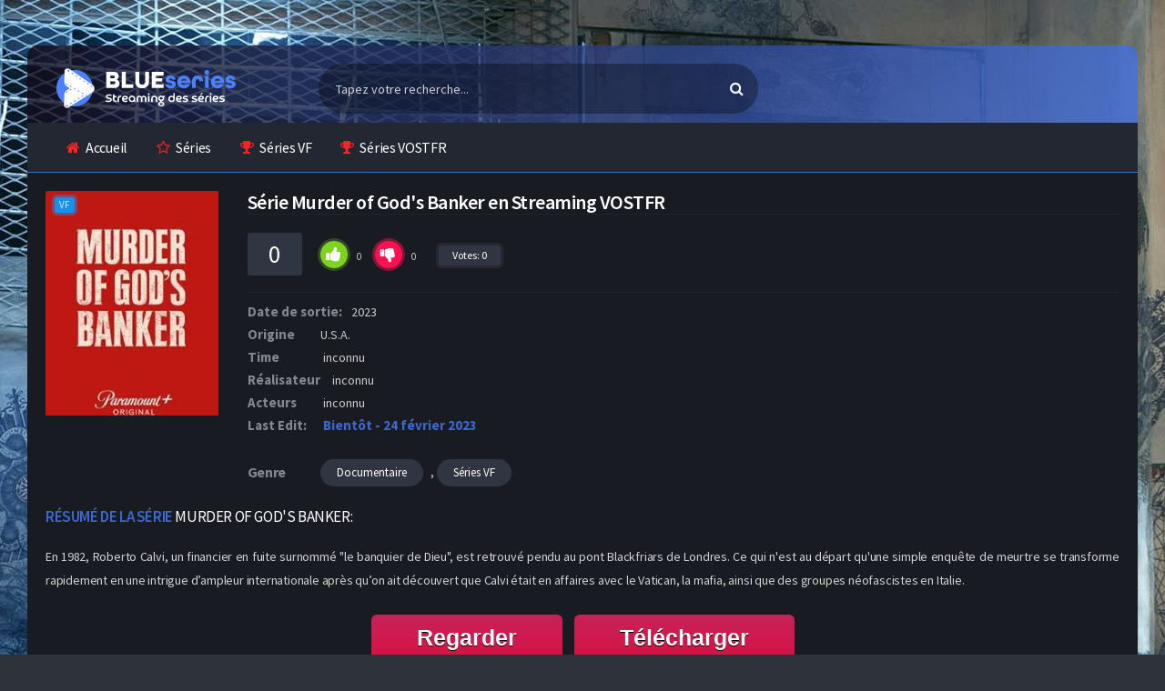

--- FILE ---
content_type: text/html; charset=utf-8
request_url: https://www1.blueseries.rip/regarder-series-streaming/documentaire-s/13257-murder-of-gods-banker.html
body_size: 9014
content:
<!DOCTYPE html>
<html lang="fr">
    <head>       
        <meta charset="utf-8">
<title>Murder of God's Banker en streaming VF et VOSTFR gratuit</title>
<meta name="description" content="La série Murder of God's Banker en streaming VF et VOSTFR est disponible gratuitement. BlueSeries, le meilleur site de streaming du moment pour regarder vos séries sans limite et inscription">
<meta name="keywords" content="">
<meta property="og:site_name" content="Séries en Streaming VF et VOSTFR Complet - BlueSeries">
<meta property="og:description" content="En 1982, Roberto Calvi, un financier en fuite surnommé &quot;le banquier de Dieu&quot;, est retrouvé pendu au pont Blackfriars de Londres. Ce qui n'est au départ qu'une simple enquête de meurtre se transforme rapidement en une intrigue d’ampleur internationale après qu’on ait découvert que Calvi">
<meta property="og:type" content="article.movie">
<meta property="og:title" content="Murder of God&#039;s Banker">
<meta property="og:url" content="https://www1.blueseries.rip/regarder-series-streaming/documentaire-s/13257-murder-of-gods-banker.html">
<link rel="search" type="application/opensearchdescription+xml" href="https://www1.blueseries.rip/index.php?do=opensearch" title="Séries en Streaming VF et VOSTFR Complet - BlueSeries">
<link rel="canonical" href="https://www1.blueseries.rip/regarder-series-streaming/documentaire-s/13257-murder-of-gods-banker.html">
        <meta charset="UTF-8"/>
        <meta name="viewport" content="width=device-width, initial-scale=1, maximum-scale=1">
        <link rel="shortcut icon" href="/templates/blueseries-rip/icon/favicon.png?v3">
        <meta name="theme-color" content="#282b35">
       
        <link rel="preload" href="/templates/blueseries-rip/css/engine.css" as="style">
        <link rel="preload" href="/templates/blueseries-rip/css/main.css" as="style">
        <link rel="preload" href="/templates/blueseries-rip/css/grid.css" as="style">
        <link rel="preload" href="/templates/blueseries-rip/css/owl.carousel.css" as="style">
        <link rel="preload" href="/templates/blueseries-rip/css/responsive.css" as="style">

        <link href="/templates/blueseries-rip/css/engine.css" type="text/css" rel="stylesheet" />
        <link href="/templates/blueseries-rip/css/main.css" type="text/css" rel="stylesheet" />
        <link href="/templates/blueseries-rip/css/grid.css" type="text/css" rel="stylesheet" />
        <link href="/templates/blueseries-rip/css/owl.carousel.css" type="text/css" rel="stylesheet" />
        <link href="/templates/blueseries-rip/css/responsive.css" type="text/css" rel="stylesheet" />
        
        <link rel="preload" href="https://fonts.googleapis.com/css?family=Source+Sans+Pro:400,600,700" as="font" crossorigin>
        <link rel="stylesheet" id="Source-Sans-Pro-css" href="https://fonts.googleapis.com/css?family=Source+Sans+Pro:400,600,700" type="text/css" media="all">
        
    </head>
    
    <body class="default">
        <div id="pageskin" style="background: url('/templates/blueseries-rip/images/page-bis.jpg') no-repeat center top fixed;">
            <a href="#" class="pageskin-link left"></a>
            <a href="#" class="pageskin-link right"></a>
        </div>
        <!-- Header -->
        <header class="container">
            <div class="col-md-12 clearfix">
                <div class="top">
                    <div class="row">
                        <div class="mobile-menu-icon icon-menu fa fa-bars"></div>
                        <div class="mobile-search-icon icon-search fa fa-search"></div>
                        <div class="col-md-3 col-logo">
                            <div class="logo">
                                <div class="logo-content">
                                    <a href="/" class="logo-text">
                                        <img src="/templates/blueseries-rip/images/logo.png" alt="" />
                                    </a>
                                </div>
                            </div>
                        </div>
                        <div class="col-md-5 col-search">
                            <div class="search">
                                <div class="hide-overflow">
                                    <form id="quicksearch" method="post">
                                        <input type="hidden" name="do" value="search">
                                        <input type="hidden" name="subaction" value="search">
                                        <button type="submit" id="search-button"><span class="fa fa-search"></span></button>
                                        <input id="story" name="story" placeholder="Tapez votre recherche..." type="text" autocomplete="off" />
                                    </form>
                                </div>
                            </div>
                        </div>

                    </div>
                </div>
                <!-- Top Menu -->
                <nav class="menu">
                    <div id="nav">
                        <ul>
                            <li class="menu-item-home current-menu-item"><a href="/"><span class="fa fa-home"></span>Accueil</a></li>
                            <li class="menu-item menu-item-type-post_type menu-item-object-page"><a href="/regarder-series-streaming/"><span class="fa fa-star-o"></span>Séries</a></li>
                            <li class="menu-item menu-item-type-post_type menu-item-object-page"><a href="/regarder-series-streaming/series-vf/"><span class="fa fa-trophy"></span>Séries VF</a></li>
                            <li class="menu-item menu-item-type-post_type menu-item-object-page"><a href="/regarder-series-streaming/series-vostfr/"><span class="fa fa-trophy"></span>Séries VOSTFR</a></li>
                        </ul>
                    </div>
                </nav><!-- /Top Menu -->
            </div>
        </header><!-- /Header -->
        
        
        
        
        <!-- container -->
        <section class="container">
            <div class="col-md-12">
                <main class="main-full">
                    
                    <div id='dle-content'><article class="fullmovie-box noselect ignore-select">
    <div class="clear"></div>
    <div class="film-bilgileri">
        <div class="row no-gutters">
            <div class="col-lg-2">
                <div class="full-left">
                    <div class="th-in_">
                        <span class="center-icons">
                             <span class="icon-hd" title="">VF</span> 
                            
                        </span>
                        <div class="full-poster img-resp-v"><img src="/templates/blueseries-rip/images/loading.gif" data-src="/uploads/posts/2023-02/1675687750_3160499.webp" alt="Murder of God&#039;s Banker" /></div></div>
                </div>
            </div>
     
            <div class="col-lg-10">
                <div class="movies-data">
                    <div class="info">
                        <div class="film">
                            <h1>Série Murder of God&#039;s Banker en Streaming VOSTFR</h1>
                        </div>
                    </div>
                    <div class="rating">
                        <div class="rating-data fx-row fx-middle">
                            <div class="fx-row fx-middle fx-start">
                                <span class="rating-vgs"><span id="ratig-layer-13257" class="ignore-select"><span class="ratingtypeplusminus ignore-select ratingzero" >0</span></span><span id="vote-num-id-13257">0</span></span>
                                <div class="rate-full fx-row" id="rate-13257" data-id="13257">
                                    <div class="ratefull-plus" onclick="doRateLD('plus', '13257');"><span class="fa fa-thumbs-up"></span></div>
                                    <div class="ratefull-minus" onclick="doRateLD('minus', '13257');"><span class="fa fa-thumbs-down"></span></div>
                                    <div class="ratefull-hide"><span id="ratig-layer-13257" class="ignore-select"><span class="ratingtypeplusminus ignore-select ratingzero" >0</span></span><span id="vote-num-id-13257">0</span></div>
                                </div>
                                <div class="rating-votenote"> Votes: <span id="vote-num-id-13257">0</span></div>
                            </div>
                            
                        </div>
                    </div>
                    <div class="cast">
                         <div class="duration list"><span>Date de sortie:</span>2023</div> 
                         <div class="duration list"><span>Origine </span>U.S.A.</div> 
                         <div class="duration list"><span>Time</span> inconnu</div> 
                         <div class="duration list"><span>Réalisateur</span> inconnu</div> 
                         <div class="actors list">
                        <span>Acteurs</span> 
                        inconnu
                        </div>  
                        <div class="duration list"><span>Last Edit:</span> <div class="ajutepis">Bientôt - 24 février 2023</div></div>
                    </div>
                    <div class="category">
                        <span>Genre</span>
                        <a href="https://www1.blueseries.rip/regarder-series-streaming/documentaire-s/">Documentaire</a>, <a href="https://www1.blueseries.rip/regarder-series-streaming/series-vf/">Séries VF</a>
                    </div>
                </div>
            </div>
        </div>
        <div class="description">
            <div class="title violet"><span>Résumé de la série</span> Murder of God&#039;s Banker:</div>
            <p><span>En 1982, Roberto Calvi, un financier en fuite surnommé "le banquier de Dieu", est retrouvé pendu au pont Blackfriars de Londres. Ce qui n'est au départ qu'une simple enquête de meurtre se transforme rapidement en une intrigue d’ampleur internationale après qu’on ait découvert que Calvi était en affaires avec le Vatican, la mafia, ainsi que des groupes néofascistes en Italie.</span></p>
        </div>
        
        <div class="clear"></div>
        
        <div class="g-buttons" style="margin-top:20px;">
            <a href="/1/regarder.php" class="myButton">Regarder</a>
            <a href="/1/telecharger.php" class="myButton">Télécharger</a>   
        </div>
        
    </div>
    
    <div class="clear"></div>
    <div class="player-meta">
        <div class="action-buttons clearfix">
            <h2>L’intégralité de la série Murder of God&#039;s Banker sur notre site streaming français</h2>
        </div>
    </div>
    
    <div class="seasontab"> 
        <div align="center">
            <div class="content1">
    <div class="spoiler1">
        <div class="spoiler1-btn">
            <span class="part11">Murder of God's Banker</span> <span class="part12">saison 1 </span>
            <i class="fa fa-arrow-right"></i>
        </div>
        <div class="spoiler1-body">
            <a href="https://www1.blueseries.rip/regarder-series-streaming/documentaire-s/13257-murder-of-gods-banker/1-saison/1-episode.html">
    <div class="fsa-ep">épisode 1
    </div>
</a>
        </div>
    </div>
</div>
        </div>
    </div>
    
    <div class="player-subtext">
        <div class="action-buttons clearfix">
            <span class="fa fa-mobile"></span>
            <span class="subtext-color">Information:</span> Nous avons également adapté notre plateforme aux tablettes, iphone, ipad et android. 
        </div>
    </div>
    
    <div class="home-con">
        <div class="related-movies">
            <div class="mix-movies-con">
                <h2 class="title violet"><span>Voir </span> Aussi</h2>
                    <article class="movie-box m-info col-6 col-lg-3 col-sm-4 col-xl-5">
	<a href="https://www1.blueseries.rip/regarder-series-streaming/comedie-s/12728-the-bad-guy.html">
		<div class="poster"> 
			<div class="img"> <img  src="/uploads/posts/2022-11/1669820553_3511201_jpg-c_310_420_x-f_jpg-q_x-xxyxx.jpg" alt="The Bad Guy"  width="236" height="350"> </div>
		</div>
	</a>
	<div class="movie-details existing-details">
		<div class="name"> <a href="https://www1.blueseries.rip/regarder-series-streaming/comedie-s/12728-the-bad-guy.html" title="The Bad Guy">The Bad Guy</a> </div>
		<div class="category">Comédie, Policier, Séries VF</div>
	</div>
</article><article class="movie-box m-info col-6 col-lg-3 col-sm-4 col-xl-5">
	<a href="https://www1.blueseries.rip/regarder-series-streaming/documentaire-s/8995-chronique-dun-meurtre-laffaire-toscan-du-plantier.html">
		<div class="poster"> 
			<div class="img"> <img  src="/uploads/posts/2025-10/1760015179_ggm1euj4kbxmy5uyz6x0zfznohy.webp" alt="Chronique d&#039;un meurtre : L&#039;affaire Toscan du Plantier"  width="236" height="350"> </div>
		</div>
	</a>
	<div class="movie-details existing-details">
		<div class="name"> <a href="https://www1.blueseries.rip/regarder-series-streaming/documentaire-s/8995-chronique-dun-meurtre-laffaire-toscan-du-plantier.html" title="Chronique d&#039;un meurtre : L&#039;affaire Toscan du Plantier">Chronique d&#039;un meurtre : L&#039;affaire Toscan du Plantier</a> </div>
		<div class="category">Documentaire, Historique, Judiciaire, Séries VF</div>
	</div>
</article><article class="movie-box m-info col-6 col-lg-3 col-sm-4 col-xl-5">
	<a href="https://www1.blueseries.rip/regarder-series-streaming/drame-s/8063-first-murder.html">
		<div class="poster"> 
			<div class="img"> <img  src="/uploads/posts/covers/249f2c7c3d15560f8d544834e765c90c.jpg" alt="First Murder"  width="236" height="350"> </div>
		</div>
	</a>
	<div class="movie-details existing-details">
		<div class="name"> <a href="https://www1.blueseries.rip/regarder-series-streaming/drame-s/8063-first-murder.html" title="First Murder">First Murder</a> </div>
		<div class="category">Drame, Policier, Thriller, Séries VF</div>
	</div>
</article><article class="movie-box m-info col-6 col-lg-3 col-sm-4 col-xl-5">
	<a href="https://www1.blueseries.rip/regarder-series-streaming/drame-s/1251-ozark.html">
		<div class="poster"> 
			<div class="img"> <img  src="/uploads/posts/2025-07/1753436473_m73bd8vjibskutwg597gqvyvhsb.webp" alt="Ozark"  width="236" height="350"> </div>
		</div>
	</a>
	<div class="movie-details existing-details">
		<div class="name"> <a href="https://www1.blueseries.rip/regarder-series-streaming/drame-s/1251-ozark.html" title="Ozark">Ozark</a> </div>
		<div class="category">Drame, Thriller, Séries VF</div>
	</div>
</article>
            </div>
        </div>		
    </div>
    
    <div class="clear"></div>
    <div class="home-con">
        <div class="row">
            <div class="col-md-12">
                <div class="comments-container">
                    
                    <div class="clear"></div>
                    <div id="respond">
                        <form  method="post" name="dle-comments-form" id="dle-comments-form" ><div id="addcomment" class="block">
    <div style="padding: 20px 0px;">
        <div class="top title orange liste-no-back"><span>AJOUTER</span> UN COMMENTAIRE</div>
    </div>
    <div class="box_in">
        <ul class="ui-form">
            
            <li class="form-group combo">
                <div class="combo_field"><input placeholder="Votre pseudo" type="text" name="name" id="name" class="wide" required></div>
                <div class="combo_field"><input placeholder="Votre mail (facultatif)" type="email" name="mail" id="mail" class="wide"></div>
            </li>
            
            <li id="comment-editor"><script>
<!--
var text_enter_url       = "Entrez l&acute;URL compl&egrave;te du lien";
var text_enter_size       = "Entrez les dimensions du film flash (largeur, hauteur) ";
var text_enter_flash       = "Entrez le lien vers le film flash ";
var text_enter_page      = "Entrez le num&eacute;ro de page";
var text_enter_url_name  = "Entrez une description du lien";
var text_enter_tooltip  = "Entrez une info-bulle pour le lien.";
var text_enter_page_name = "Entrez la description du lien";
var text_enter_image    = "Entrez l&acute;URL compl&egrave;te de l&acute;image";
var text_enter_email    = "Entrer l&acute;adresse e-mail";
var text_code           = "Exemple: [CODE] votre code ici.. [/CODE]";
var text_quote          = "Exemple: [QUOTE] votre quote ici.. [/QUOTE]";
var text_upload         = "Importer des fichiers et des images";
var error_no_url        = "Vous devez saisir une URL ";
var error_no_title      = "Vous devez entrer un titre";
var error_no_email      = "Vous devez saisir l&acute;adresse e-mail";
var prompt_start        = "Entrez le texte &agrave; formater";
var img_title   		= "Entrez le c&ocirc;t&eacute; par lequel l&acute;image doit &ecirc;tre align&eacute;e (gauche, centre, droite) ";
var email_title  	    = "Entrez une description du lien";
var text_pages  	    = "Page";
var image_align  	    = "center";
var bb_t_emo  	        = "Ins&eacute;rer des &eacute;motic&ocirc;nes";
var bb_t_col  	        = "Couleur:";
var text_enter_list     = "Saisissez un &eacute;l&eacute;ment de liste. Laissez ce champ vide pour quitter ce vote.";
var text_alt_image      = "Entrez la description de l&acute;image";
var img_align  	        = "Aligner";
var text_url_video      = "URL de la vid&eacute;o:";
var text_url_poster     = "URL de la vignette de la vid&eacute;o:";
var text_descr          = "Description:";
var button_insert       = "Ins&eacute;rer";
var button_addplaylist  = "Ajouter &agrave; la playlist";
var img_align_sel  	    = "<select name='dleimagealign' id='dleimagealign' class='ui-widget-content ui-corner-all'><option value='' >Non</option><option value='left' >gauche</option><option value='right' >Droite</option><option value='center' selected>Centre</option></select>";
	
var selField  = "comments";
var fombj    = document.getElementById( 'dle-comments-form' );
-->
</script>
<div class="bb-editor ignore-select">
<div class="bb-pane">
<b id="b_b" class="bb-btn" onclick="simpletag('b')" title="Gras"></b>
<b id="b_i" class="bb-btn" onclick="simpletag('i')" title="Italique"></b>
<b id="b_u" class="bb-btn" onclick="simpletag('u')" title="Soulign&eacute;"></b>
<b id="b_s" class="bb-btn" onclick="simpletag('s')" title="Barr&eacute;"></b>
<span class="bb-sep"></span>
<b id="b_left" class="bb-btn" onclick="simpletag('left')" title="Aligne &agrave; gauche"></b>
<b id="b_center" class="bb-btn" onclick="simpletag('center')" title="Aligne au centre"></b>
<b id="b_right" class="bb-btn" onclick="simpletag('right')" title="Aligne &agrave; droite"></b>
<span class="bb-sep"></span>
<b id="b_emo" class="bb-btn" onclick="show_bb_dropdown(this)" title="Ins&eacute;rer des &eacute;motic&ocirc;nes" tabindex="-1"></b>
<ul class="bb-pane-dropdown">
	<li><table style="width:100%;border: 0px;padding: 0px;"><tr><td style="padding:5px;text-align: center;"><a href="#" onclick="dle_smiley(':bowtie:'); return false;"><img alt="bowtie" class="emoji" src="/engine/data/emoticons/bowtie.png" srcset="/engine/data/emoticons/bowtie@2x.png 2x" /></a></td><td style="padding:5px;text-align: center;"><a href="#" onclick="dle_smiley(':smile:'); return false;"><img alt="smile" class="emoji" src="/engine/data/emoticons/smile.png" srcset="/engine/data/emoticons/smile@2x.png 2x" /></a></td><td style="padding:5px;text-align: center;"><a href="#" onclick="dle_smiley(':laughing:'); return false;"><img alt="laughing" class="emoji" src="/engine/data/emoticons/laughing.png" srcset="/engine/data/emoticons/laughing@2x.png 2x" /></a></td><td style="padding:5px;text-align: center;"><a href="#" onclick="dle_smiley(':blush:'); return false;"><img alt="blush" class="emoji" src="/engine/data/emoticons/blush.png" srcset="/engine/data/emoticons/blush@2x.png 2x" /></a></td><td style="padding:5px;text-align: center;"><a href="#" onclick="dle_smiley(':smiley:'); return false;"><img alt="smiley" class="emoji" src="/engine/data/emoticons/smiley.png" srcset="/engine/data/emoticons/smiley@2x.png 2x" /></a></td><td style="padding:5px;text-align: center;"><a href="#" onclick="dle_smiley(':relaxed:'); return false;"><img alt="relaxed" class="emoji" src="/engine/data/emoticons/relaxed.png" srcset="/engine/data/emoticons/relaxed@2x.png 2x" /></a></td><td style="padding:5px;text-align: center;"><a href="#" onclick="dle_smiley(':smirk:'); return false;"><img alt="smirk" class="emoji" src="/engine/data/emoticons/smirk.png" srcset="/engine/data/emoticons/smirk@2x.png 2x" /></a></td></tr><tr><td style="padding:5px;text-align: center;"><a href="#" onclick="dle_smiley(':heart_eyes:'); return false;"><img alt="heart_eyes" class="emoji" src="/engine/data/emoticons/heart_eyes.png" srcset="/engine/data/emoticons/heart_eyes@2x.png 2x" /></a></td><td style="padding:5px;text-align: center;"><a href="#" onclick="dle_smiley(':kissing_heart:'); return false;"><img alt="kissing_heart" class="emoji" src="/engine/data/emoticons/kissing_heart.png" srcset="/engine/data/emoticons/kissing_heart@2x.png 2x" /></a></td><td style="padding:5px;text-align: center;"><a href="#" onclick="dle_smiley(':kissing_closed_eyes:'); return false;"><img alt="kissing_closed_eyes" class="emoji" src="/engine/data/emoticons/kissing_closed_eyes.png" srcset="/engine/data/emoticons/kissing_closed_eyes@2x.png 2x" /></a></td><td style="padding:5px;text-align: center;"><a href="#" onclick="dle_smiley(':flushed:'); return false;"><img alt="flushed" class="emoji" src="/engine/data/emoticons/flushed.png" srcset="/engine/data/emoticons/flushed@2x.png 2x" /></a></td><td style="padding:5px;text-align: center;"><a href="#" onclick="dle_smiley(':relieved:'); return false;"><img alt="relieved" class="emoji" src="/engine/data/emoticons/relieved.png" srcset="/engine/data/emoticons/relieved@2x.png 2x" /></a></td><td style="padding:5px;text-align: center;"><a href="#" onclick="dle_smiley(':satisfied:'); return false;"><img alt="satisfied" class="emoji" src="/engine/data/emoticons/satisfied.png" srcset="/engine/data/emoticons/satisfied@2x.png 2x" /></a></td><td style="padding:5px;text-align: center;"><a href="#" onclick="dle_smiley(':grin:'); return false;"><img alt="grin" class="emoji" src="/engine/data/emoticons/grin.png" srcset="/engine/data/emoticons/grin@2x.png 2x" /></a></td></tr><tr><td style="padding:5px;text-align: center;"><a href="#" onclick="dle_smiley(':wink:'); return false;"><img alt="wink" class="emoji" src="/engine/data/emoticons/wink.png" srcset="/engine/data/emoticons/wink@2x.png 2x" /></a></td><td style="padding:5px;text-align: center;"><a href="#" onclick="dle_smiley(':stuck_out_tongue_winking_eye:'); return false;"><img alt="stuck_out_tongue_winking_eye" class="emoji" src="/engine/data/emoticons/stuck_out_tongue_winking_eye.png" srcset="/engine/data/emoticons/stuck_out_tongue_winking_eye@2x.png 2x" /></a></td><td style="padding:5px;text-align: center;"><a href="#" onclick="dle_smiley(':stuck_out_tongue_closed_eyes:'); return false;"><img alt="stuck_out_tongue_closed_eyes" class="emoji" src="/engine/data/emoticons/stuck_out_tongue_closed_eyes.png" srcset="/engine/data/emoticons/stuck_out_tongue_closed_eyes@2x.png 2x" /></a></td><td style="padding:5px;text-align: center;"><a href="#" onclick="dle_smiley(':grinning:'); return false;"><img alt="grinning" class="emoji" src="/engine/data/emoticons/grinning.png" srcset="/engine/data/emoticons/grinning@2x.png 2x" /></a></td><td style="padding:5px;text-align: center;"><a href="#" onclick="dle_smiley(':kissing:'); return false;"><img alt="kissing" class="emoji" src="/engine/data/emoticons/kissing.png" srcset="/engine/data/emoticons/kissing@2x.png 2x" /></a></td><td style="padding:5px;text-align: center;"><a href="#" onclick="dle_smiley(':stuck_out_tongue:'); return false;"><img alt="stuck_out_tongue" class="emoji" src="/engine/data/emoticons/stuck_out_tongue.png" srcset="/engine/data/emoticons/stuck_out_tongue@2x.png 2x" /></a></td><td style="padding:5px;text-align: center;"><a href="#" onclick="dle_smiley(':sleeping:'); return false;"><img alt="sleeping" class="emoji" src="/engine/data/emoticons/sleeping.png" srcset="/engine/data/emoticons/sleeping@2x.png 2x" /></a></td></tr><tr><td style="padding:5px;text-align: center;"><a href="#" onclick="dle_smiley(':worried:'); return false;"><img alt="worried" class="emoji" src="/engine/data/emoticons/worried.png" srcset="/engine/data/emoticons/worried@2x.png 2x" /></a></td><td style="padding:5px;text-align: center;"><a href="#" onclick="dle_smiley(':frowning:'); return false;"><img alt="frowning" class="emoji" src="/engine/data/emoticons/frowning.png" srcset="/engine/data/emoticons/frowning@2x.png 2x" /></a></td><td style="padding:5px;text-align: center;"><a href="#" onclick="dle_smiley(':anguished:'); return false;"><img alt="anguished" class="emoji" src="/engine/data/emoticons/anguished.png" srcset="/engine/data/emoticons/anguished@2x.png 2x" /></a></td><td style="padding:5px;text-align: center;"><a href="#" onclick="dle_smiley(':open_mouth:'); return false;"><img alt="open_mouth" class="emoji" src="/engine/data/emoticons/open_mouth.png" srcset="/engine/data/emoticons/open_mouth@2x.png 2x" /></a></td><td style="padding:5px;text-align: center;"><a href="#" onclick="dle_smiley(':grimacing:'); return false;"><img alt="grimacing" class="emoji" src="/engine/data/emoticons/grimacing.png" srcset="/engine/data/emoticons/grimacing@2x.png 2x" /></a></td><td style="padding:5px;text-align: center;"><a href="#" onclick="dle_smiley(':confused:'); return false;"><img alt="confused" class="emoji" src="/engine/data/emoticons/confused.png" srcset="/engine/data/emoticons/confused@2x.png 2x" /></a></td><td style="padding:5px;text-align: center;"><a href="#" onclick="dle_smiley(':hushed:'); return false;"><img alt="hushed" class="emoji" src="/engine/data/emoticons/hushed.png" srcset="/engine/data/emoticons/hushed@2x.png 2x" /></a></td></tr><tr><td style="padding:5px;text-align: center;"><a href="#" onclick="dle_smiley(':expressionless:'); return false;"><img alt="expressionless" class="emoji" src="/engine/data/emoticons/expressionless.png" srcset="/engine/data/emoticons/expressionless@2x.png 2x" /></a></td><td style="padding:5px;text-align: center;"><a href="#" onclick="dle_smiley(':unamused:'); return false;"><img alt="unamused" class="emoji" src="/engine/data/emoticons/unamused.png" srcset="/engine/data/emoticons/unamused@2x.png 2x" /></a></td><td style="padding:5px;text-align: center;"><a href="#" onclick="dle_smiley(':sweat_smile:'); return false;"><img alt="sweat_smile" class="emoji" src="/engine/data/emoticons/sweat_smile.png" srcset="/engine/data/emoticons/sweat_smile@2x.png 2x" /></a></td><td style="padding:5px;text-align: center;"><a href="#" onclick="dle_smiley(':sweat:'); return false;"><img alt="sweat" class="emoji" src="/engine/data/emoticons/sweat.png" srcset="/engine/data/emoticons/sweat@2x.png 2x" /></a></td><td style="padding:5px;text-align: center;"><a href="#" onclick="dle_smiley(':disappointed_relieved:'); return false;"><img alt="disappointed_relieved" class="emoji" src="/engine/data/emoticons/disappointed_relieved.png" srcset="/engine/data/emoticons/disappointed_relieved@2x.png 2x" /></a></td><td style="padding:5px;text-align: center;"><a href="#" onclick="dle_smiley(':weary:'); return false;"><img alt="weary" class="emoji" src="/engine/data/emoticons/weary.png" srcset="/engine/data/emoticons/weary@2x.png 2x" /></a></td><td style="padding:5px;text-align: center;"><a href="#" onclick="dle_smiley(':pensive:'); return false;"><img alt="pensive" class="emoji" src="/engine/data/emoticons/pensive.png" srcset="/engine/data/emoticons/pensive@2x.png 2x" /></a></td></tr><tr><td style="padding:5px;text-align: center;"><a href="#" onclick="dle_smiley(':disappointed:'); return false;"><img alt="disappointed" class="emoji" src="/engine/data/emoticons/disappointed.png" srcset="/engine/data/emoticons/disappointed@2x.png 2x" /></a></td><td style="padding:5px;text-align: center;"><a href="#" onclick="dle_smiley(':confounded:'); return false;"><img alt="confounded" class="emoji" src="/engine/data/emoticons/confounded.png" srcset="/engine/data/emoticons/confounded@2x.png 2x" /></a></td><td style="padding:5px;text-align: center;"><a href="#" onclick="dle_smiley(':fearful:'); return false;"><img alt="fearful" class="emoji" src="/engine/data/emoticons/fearful.png" srcset="/engine/data/emoticons/fearful@2x.png 2x" /></a></td><td style="padding:5px;text-align: center;"><a href="#" onclick="dle_smiley(':cold_sweat:'); return false;"><img alt="cold_sweat" class="emoji" src="/engine/data/emoticons/cold_sweat.png" srcset="/engine/data/emoticons/cold_sweat@2x.png 2x" /></a></td><td style="padding:5px;text-align: center;"><a href="#" onclick="dle_smiley(':persevere:'); return false;"><img alt="persevere" class="emoji" src="/engine/data/emoticons/persevere.png" srcset="/engine/data/emoticons/persevere@2x.png 2x" /></a></td><td style="padding:5px;text-align: center;"><a href="#" onclick="dle_smiley(':cry:'); return false;"><img alt="cry" class="emoji" src="/engine/data/emoticons/cry.png" srcset="/engine/data/emoticons/cry@2x.png 2x" /></a></td><td style="padding:5px;text-align: center;"><a href="#" onclick="dle_smiley(':sob:'); return false;"><img alt="sob" class="emoji" src="/engine/data/emoticons/sob.png" srcset="/engine/data/emoticons/sob@2x.png 2x" /></a></td></tr><tr><td style="padding:5px;text-align: center;"><a href="#" onclick="dle_smiley(':joy:'); return false;"><img alt="joy" class="emoji" src="/engine/data/emoticons/joy.png" srcset="/engine/data/emoticons/joy@2x.png 2x" /></a></td><td style="padding:5px;text-align: center;"><a href="#" onclick="dle_smiley(':astonished:'); return false;"><img alt="astonished" class="emoji" src="/engine/data/emoticons/astonished.png" srcset="/engine/data/emoticons/astonished@2x.png 2x" /></a></td><td style="padding:5px;text-align: center;"><a href="#" onclick="dle_smiley(':scream:'); return false;"><img alt="scream" class="emoji" src="/engine/data/emoticons/scream.png" srcset="/engine/data/emoticons/scream@2x.png 2x" /></a></td><td style="padding:5px;text-align: center;"><a href="#" onclick="dle_smiley(':tired_face:'); return false;"><img alt="tired_face" class="emoji" src="/engine/data/emoticons/tired_face.png" srcset="/engine/data/emoticons/tired_face@2x.png 2x" /></a></td><td style="padding:5px;text-align: center;"><a href="#" onclick="dle_smiley(':angry:'); return false;"><img alt="angry" class="emoji" src="/engine/data/emoticons/angry.png" srcset="/engine/data/emoticons/angry@2x.png 2x" /></a></td><td style="padding:5px;text-align: center;"><a href="#" onclick="dle_smiley(':rage:'); return false;"><img alt="rage" class="emoji" src="/engine/data/emoticons/rage.png" srcset="/engine/data/emoticons/rage@2x.png 2x" /></a></td><td style="padding:5px;text-align: center;"><a href="#" onclick="dle_smiley(':triumph:'); return false;"><img alt="triumph" class="emoji" src="/engine/data/emoticons/triumph.png" srcset="/engine/data/emoticons/triumph@2x.png 2x" /></a></td></tr><tr><td style="padding:5px;text-align: center;"><a href="#" onclick="dle_smiley(':sleepy:'); return false;"><img alt="sleepy" class="emoji" src="/engine/data/emoticons/sleepy.png" srcset="/engine/data/emoticons/sleepy@2x.png 2x" /></a></td><td style="padding:5px;text-align: center;"><a href="#" onclick="dle_smiley(':yum:'); return false;"><img alt="yum" class="emoji" src="/engine/data/emoticons/yum.png" srcset="/engine/data/emoticons/yum@2x.png 2x" /></a></td><td style="padding:5px;text-align: center;"><a href="#" onclick="dle_smiley(':mask:'); return false;"><img alt="mask" class="emoji" src="/engine/data/emoticons/mask.png" srcset="/engine/data/emoticons/mask@2x.png 2x" /></a></td><td style="padding:5px;text-align: center;"><a href="#" onclick="dle_smiley(':sunglasses:'); return false;"><img alt="sunglasses" class="emoji" src="/engine/data/emoticons/sunglasses.png" srcset="/engine/data/emoticons/sunglasses@2x.png 2x" /></a></td><td style="padding:5px;text-align: center;"><a href="#" onclick="dle_smiley(':dizzy_face:'); return false;"><img alt="dizzy_face" class="emoji" src="/engine/data/emoticons/dizzy_face.png" srcset="/engine/data/emoticons/dizzy_face@2x.png 2x" /></a></td><td style="padding:5px;text-align: center;"><a href="#" onclick="dle_smiley(':imp:'); return false;"><img alt="imp" class="emoji" src="/engine/data/emoticons/imp.png" srcset="/engine/data/emoticons/imp@2x.png 2x" /></a></td><td style="padding:5px;text-align: center;"><a href="#" onclick="dle_smiley(':smiling_imp:'); return false;"><img alt="smiling_imp" class="emoji" src="/engine/data/emoticons/smiling_imp.png" srcset="/engine/data/emoticons/smiling_imp@2x.png 2x" /></a></td></tr><tr><td style="padding:5px;text-align: center;"><a href="#" onclick="dle_smiley(':neutral_face:'); return false;"><img alt="neutral_face" class="emoji" src="/engine/data/emoticons/neutral_face.png" srcset="/engine/data/emoticons/neutral_face@2x.png 2x" /></a></td><td style="padding:5px;text-align: center;"><a href="#" onclick="dle_smiley(':no_mouth:'); return false;"><img alt="no_mouth" class="emoji" src="/engine/data/emoticons/no_mouth.png" srcset="/engine/data/emoticons/no_mouth@2x.png 2x" /></a></td><td style="padding:5px;text-align: center;"><a href="#" onclick="dle_smiley(':innocent:'); return false;"><img alt="innocent" class="emoji" src="/engine/data/emoticons/innocent.png" srcset="/engine/data/emoticons/innocent@2x.png 2x" /></a></td></tr></table></li>
</ul>
<span class="bb-sep"></span>

<b id="b_color" class="bb-btn" onclick="show_bb_dropdown(this)" title="Choisissez la couleur" tabindex="-1"></b>
<ul class="bb-pane-dropdown" style="min-width: 150px !important;">
	<li>
		<div class="color-palette"><div><button onclick="setColor( $(this).data('value') );" type="button" class="color-btn" style="background-color:#000000;" data-value="#000000"></button><button onclick="setColor( $(this).data('value') );" type="button" class="color-btn" style="background-color:#424242;" data-value="#424242"></button><button onclick="setColor( $(this).data('value') );" type="button" class="color-btn" style="background-color:#636363;" data-value="#636363"></button><button onclick="setColor( $(this).data('value') );" type="button" class="color-btn" style="background-color:#9C9C94;" data-value="#9C9C94"></button><button type="button" onclick="setColor( $(this).data('value') );" class="color-btn" style="background-color:#CEC6CE;" data-value="#CEC6CE"></button><button type="button" onclick="setColor( $(this).data('value') );" class="color-btn" style="background-color:#EFEFEF;" data-value="#EFEFEF"></button><button type="button" onclick="setColor( $(this).data('value') );" class="color-btn" style="background-color:#F7F7F7;" data-value="#F7F7F7"></button><button type="button" onclick="setColor( $(this).data('value') );" class="color-btn" style="background-color:#FFFFFF;" data-value="#FFFFFF"></button></div><div><button type="button" onclick="setColor( $(this).data('value') );" class="color-btn" style="background-color:#FF0000;" data-value="#FF0000"></button><button type="button" onclick="setColor( $(this).data('value') );" class="color-btn" style="background-color:#FF9C00;" data-value="#FF9C00"></button><button type="button" onclick="setColor( $(this).data('value') );" class="color-btn" style="background-color:#FFFF00;"  data-value="#FFFF00"></button><button type="button" onclick="setColor( $(this).data('value') );" class="color-btn" style="background-color:#00FF00;"  data-value="#00FF00"></button><button type="button" onclick="setColor( $(this).data('value') );" class="color-btn" style="background-color:#00FFFF;"  data-value="#00FFFF" ></button><button type="button" onclick="setColor( $(this).data('value') );" class="color-btn" style="background-color:#0000FF;"  data-value="#0000FF" ></button><button type="button" onclick="setColor( $(this).data('value') );" class="color-btn" style="background-color:#9C00FF;"  data-value="#9C00FF" ></button><button type="button" onclick="setColor( $(this).data('value') );" class="color-btn" style="background-color:#FF00FF;"  data-value="#FF00FF" ></button></div><div><button type="button" onclick="setColor( $(this).data('value') );" class="color-btn" style="background-color:#F7C6CE;"  data-value="#F7C6CE" ></button><button type="button" onclick="setColor( $(this).data('value') );" class="color-btn" style="background-color:#FFE7CE;"  data-value="#FFE7CE" ></button><button type="button" onclick="setColor( $(this).data('value') );" class="color-btn" style="background-color:#FFEFC6;"  data-value="#FFEFC6" ></button><button type="button" onclick="setColor( $(this).data('value') );" class="color-btn" style="background-color:#D6EFD6;"  data-value="#D6EFD6" ></button><button type="button" onclick="setColor( $(this).data('value') );" class="color-btn" style="background-color:#CEDEE7;"  data-value="#CEDEE7" ></button><button type="button" onclick="setColor( $(this).data('value') );" class="color-btn" style="background-color:#CEE7F7;"  data-value="#CEE7F7" ></button><button type="button" onclick="setColor( $(this).data('value') );" class="color-btn" style="background-color:#D6D6E7;"  data-value="#D6D6E7" ></button><button type="button" onclick="setColor( $(this).data('value') );" class="color-btn" style="background-color:#E7D6DE;"  data-value="#E7D6DE" ></button></div><div><button type="button" onclick="setColor( $(this).data('value') );" class="color-btn" style="background-color:#E79C9C;"  data-value="#E79C9C" ></button><button type="button" onclick="setColor( $(this).data('value') );" class="color-btn" style="background-color:#FFC69C;"  data-value="#FFC69C" ></button><button type="button" onclick="setColor( $(this).data('value') );" class="color-btn" style="background-color:#FFE79C;"  data-value="#FFE79C" ></button><button type="button" onclick="setColor( $(this).data('value') );" class="color-btn" style="background-color:#B5D6A5;"  data-value="#B5D6A5" ></button><button type="button" onclick="setColor( $(this).data('value') );" class="color-btn" style="background-color:#A5C6CE;"  data-value="#A5C6CE" ></button><button type="button" onclick="setColor( $(this).data('value') );" class="color-btn" style="background-color:#9CC6EF;"  data-value="#9CC6EF" ></button><button type="button" onclick="setColor( $(this).data('value') );" class="color-btn" style="background-color:#B5A5D6;"  data-value="#B5A5D6" ></button><button type="button" onclick="setColor( $(this).data('value') );" class="color-btn" style="background-color:#D6A5BD;"  data-value="#D6A5BD" ></button></div><div><button type="button" onclick="setColor( $(this).data('value') );" class="color-btn" style="background-color:#E76363;"  data-value="#E76363" ></button><button type="button" onclick="setColor( $(this).data('value') );" class="color-btn" style="background-color:#F7AD6B;"  data-value="#F7AD6B" ></button><button type="button" onclick="setColor( $(this).data('value') );" class="color-btn" style="background-color:#FFD663;"  data-value="#FFD663" ></button><button type="button" onclick="setColor( $(this).data('value') );" class="color-btn" style="background-color:#94BD7B;"  data-value="#94BD7B" ></button><button type="button" onclick="setColor( $(this).data('value') );" class="color-btn" style="background-color:#73A5AD;"  data-value="#73A5AD" ></button><button type="button" onclick="setColor( $(this).data('value') );" class="color-btn" style="background-color:#6BADDE;"  data-value="#6BADDE" ></button><button type="button" onclick="setColor( $(this).data('value') );" class="color-btn" style="background-color:#8C7BC6;"  data-value="#8C7BC6" ></button><button type="button" onclick="setColor( $(this).data('value') );" class="color-btn" style="background-color:#C67BA5;"  data-value="#C67BA5" ></button></div><div><button type="button" onclick="setColor( $(this).data('value') );" class="color-btn" style="background-color:#CE0000;"  data-value="#CE0000" ></button><button type="button" onclick="setColor( $(this).data('value') );" class="color-btn" style="background-color:#E79439;"  data-value="#E79439" ></button><button type="button" onclick="setColor( $(this).data('value') );" class="color-btn" style="background-color:#EFC631;"  data-value="#EFC631" ></button><button type="button" onclick="setColor( $(this).data('value') );" class="color-btn" style="background-color:#6BA54A;"  data-value="#6BA54A" ></button><button type="button" onclick="setColor( $(this).data('value') );" class="color-btn" style="background-color:#4A7B8C;"  data-value="#4A7B8C" ></button><button type="button" onclick="setColor( $(this).data('value') );" class="color-btn" style="background-color:#3984C6;"  data-value="#3984C6" ></button><button type="button" onclick="setColor( $(this).data('value') );" class="color-btn" style="background-color:#634AA5;"  data-value="#634AA5" ></button><button type="button" onclick="setColor( $(this).data('value') );" class="color-btn" style="background-color:#A54A7B;"  data-value="#A54A7B" ></button></div><div><button type="button" onclick="setColor( $(this).data('value') );" class="color-btn" style="background-color:#9C0000;"  data-value="#9C0000" ></button><button type="button" onclick="setColor( $(this).data('value') );" class="color-btn" style="background-color:#B56308;"  data-value="#B56308" ></button><button type="button" onclick="setColor( $(this).data('value') );" class="color-btn" style="background-color:#BD9400;"  data-value="#BD9400" ></button><button type="button" onclick="setColor( $(this).data('value') );" class="color-btn" style="background-color:#397B21;"  data-value="#397B21" ></button><button type="button" onclick="setColor( $(this).data('value') );" class="color-btn" style="background-color:#104A5A;"  data-value="#104A5A" ></button><button type="button" onclick="setColor( $(this).data('value') );" class="color-btn" style="background-color:#085294;"  data-value="#085294" ></button><button type="button" onclick="setColor( $(this).data('value') );" class="color-btn" style="background-color:#311873;"  data-value="#311873" ></button><button type="button" onclick="setColor( $(this).data('value') );" class="color-btn" style="background-color:#731842;"  data-value="#731842" ></button></div><div><button type="button" onclick="setColor( $(this).data('value') );" class="color-btn" style="background-color:#630000;"  data-value="#630000" ></button><button type="button" onclick="setColor( $(this).data('value') );" class="color-btn" style="background-color:#7B3900;"  data-value="#7B3900" ></button><button type="button" onclick="setColor( $(this).data('value') );" class="color-btn" style="background-color:#846300;"  data-value="#846300" ></button><button type="button" onclick="setColor( $(this).data('value') );" class="color-btn" style="background-color:#295218;"  data-value="#295218" ></button><button type="button" onclick="setColor( $(this).data('value') );" class="color-btn" style="background-color:#083139;"  data-value="#083139" ></button><button type="button" onclick="setColor( $(this).data('value') );" class="color-btn" style="background-color:#003163;"  data-value="#003163" ></button><button type="button" onclick="setColor( $(this).data('value') );" class="color-btn" style="background-color:#21104A;"  data-value="#21104A" ></button><button type="button" onclick="setColor( $(this).data('value') );" class="color-btn" style="background-color:#4A1031;"  data-value="#4A1031" ></button></div></div>				
	</li>
</ul>
<span class="bb-sep"></span>
<b id="b_hide" class="bb-btn" onclick="simpletag('hide')" title="Texte masqu&eacute;"></b>
<b id="b_quote" class="bb-btn" onclick="simpletag('quote')" title="Ins&eacute;rer une citation"></b>
<b id="b_tnl" class="bb-btn" onclick="translit()" title="Convertir le texte s&eacute;lectionn&eacute; de la translitt&eacute;ration en alphabet cyrillique "></b>
<b id="b_spoiler" class="bb-btn" onclick="simpletag('spoiler')" title="Ins&eacute;rez le spoiler"></b>
</div>
<textarea name="comments" id="comments" cols="70" rows="10" onfocus="setNewField(this.name, document.getElementById( 'dle-comments-form' ))"></textarea>
</div></li>    
            
            
        </ul>
        <div class="form_submit">
            
            <button class="btn" type="submit" name="submit" title="Envoyer"><b>Envoyer</b></button>
        </div>
    </div>
</div>
		<input type="hidden" name="subaction" value="addcomment">
		<input type="hidden" name="post_id" id="post_id" value="13257"><input type="hidden" name="user_hash" value="49abf13dd825fd23b74126705952a586ef9f367f"></form>	
                    </div>
                </div>
            </div>
        </div>
    </div>
</article>
<div id="dle-ajax-comments"></div>
</div>
                </main>
            </div>
        </section><!-- /container -->
        
        
        <!-- footer -->
        <footer>
            <div class="container">
                <div class="col-md-12">
                    <div class="clear"></div>
                    <div class="copyright">
                        <div class="row no-gutters">
                            <div class="col-md-2 col-12">
                                <div class="logo">
                                    <div class="logo-content center"><a href="/" class="logo-text"><img src="/templates/blueseries-rip/images/logo.png" alt="" /></a></div>
                                </div>
                            </div>
                            <div class="col-md-3">
                                <span class="copyright-text">© 2022, All rights reserved </span>
                            </div>
                            <div class="col-md-3">

                            </div>
                            <div class="offset-md-1 col-md-3 col-12">
                                <span class="footer-description">
                                    <div id="gotop"><span class="fa fa-chevron-up"></span></div>
                                </span>
                                <div class="footer-hide" style="display:none"></div>
                            </div>
                        </div>
                    </div>
                    <div class="clear"></div>
                </div>
            </div>
        </footer><!-- /footer -->
        <!-- Script -->

        
<script src="/engine/classes/js/jquery.js?v=26"></script>
<script src="/engine/classes/js/jqueryui.js?v=26" defer></script>
<script src="/engine/classes/js/dle_js.js?v=26" defer></script>
<script src="/engine/classes/js/bbcodes.js?v=26" defer></script>
<script src="/engine/classes/js/lazyload.js?v=26" defer></script>
        <script>
<!--
var dle_root       = '/';
var dle_admin      = '';
var dle_login_hash = '49abf13dd825fd23b74126705952a586ef9f367f';
var dle_group      = 5;
var dle_skin       = 'blueseries-rip';
var dle_wysiwyg    = '0';
var quick_wysiwyg  = '0';
var dle_act_lang   = ["Oui", "Non", "Entrer", "Annuler", "Sauvegarder", "Supprimer", "Chargement. Veuillez attendre..."];
var menu_short     = 'Edition rapide';
var menu_full      = 'Édition compl&egrave;te';
var menu_profile   = 'Voir le profil';
var menu_send      = 'Envoyer le message';
var menu_uedit     = 'Administration';
var dle_info       = 'Information';
var dle_confirm    = 'Confirmer';
var dle_prompt     = 'Entrez les informations';
var dle_req_field  = 'Veuillez remplir tous les champs obligatoires';
var dle_del_agree  = 'Es-tu s&ucirc;r de vouloir le supprimer? Cette action ne peut pas &ecirc;tre annul&eacute;e';
var dle_spam_agree = 'Voulez-vous vraiment marquer l&acute;utilisateur comme spammeur? Cela supprimera tous ses commentaires';
var dle_complaint  = 'Saisissez le texte de votre plainte aupr&egrave;s de l&acute;Administration:';
var dle_big_text   = 'La section de texte en surbrillance est trop grande.';
var dle_orfo_title = 'Entrez un commentaire sur l&acute;erreur d&eacute;tect&eacute;e sur la page d&acute;administration ';
var dle_p_send     = 'Envoyer';
var dle_p_send_ok  = 'La notification a &eacute;t&eacute; envoy&eacute;e avec succ&egrave;s ';
var dle_save_ok    = 'Les modifications sont enregistr&eacute;es avec succ&egrave;s. Actualiser la page?';
var dle_reply_title= 'R&eacute;pondre au commentaire';
var dle_tree_comm  = '0';
var dle_del_news   = 'Supprimer l&acute;article';
var dle_sub_agree  = 'Voulez-vous vraiment vous abonner aux commentaires de cet article?';
var dle_captcha_type  = '1';
var allow_dle_delete_news   = false;
var dle_search_delay   = false;
var dle_search_value   = '';
jQuery(function($){
$('#dle-comments-form').submit(function() {
	doAddComments();
	return false;
});
FastSearch();
});
//-->
</script>
        <script src="/templates/blueseries-rip/js/main.js"></script>
        <script src="/templates/blueseries-rip/js/owl.carousel.min.js"></script>
        
        
        
 
        
        <script type="text/javascript" defer>
            function devtoolIsOpening() {
                console.clear();
                let before = new Date().getTime();
                debugger;
                let after = new Date().getTime();
                if (after - before > 200) {
                    document.write(" Dont open Developer Tools. ");
                    window.location.replace("https://www.google.fr");
                }
                setTimeout(devtoolIsOpening, 100);
            }
            devtoolIsOpening();
        </script>
        
        
        <!-- Counter -->
        <script defer type="text/javascript" >
            (function(m,e,t,r,i,k,a){m[i]=m[i]||function(){(m[i].a=m[i].a||[]).push(arguments)};
                                     m[i].l=1*new Date();k=e.createElement(t),a=e.getElementsByTagName(t)[0],k.async=1,k.src=r,a.parentNode.insertBefore(k,a)})
            (window, document, "script", "https://mc.yandex.ru/metrika/tag.js", "ym");

            ym(88736274, "init", {
                clickmap:true,
                trackLinks:true,
                accurateTrackBounce:true
            });
        </script>
        <noscript><div><img src="https://mc.yandex.ru/watch/88736274" style="position:absolute; left:-9999px;" alt="" /></div></noscript>
        <!-- /Counter -->
        
        <script>(function(s,u,z,p){s.src=u,s.setAttribute('data-zone',z),p.appendChild(s);})(document.createElement('script'),'https://paupsoborofoow.net/tag.min.js',9009489,document.body||document.documentElement)</script>
        
    <script defer src="https://static.cloudflareinsights.com/beacon.min.js/vcd15cbe7772f49c399c6a5babf22c1241717689176015" integrity="sha512-ZpsOmlRQV6y907TI0dKBHq9Md29nnaEIPlkf84rnaERnq6zvWvPUqr2ft8M1aS28oN72PdrCzSjY4U6VaAw1EQ==" data-cf-beacon='{"version":"2024.11.0","token":"618f821228dc4b72a1a07b78149817a1","r":1,"server_timing":{"name":{"cfCacheStatus":true,"cfEdge":true,"cfExtPri":true,"cfL4":true,"cfOrigin":true,"cfSpeedBrain":true},"location_startswith":null}}' crossorigin="anonymous"></script>
</body>
</html>

--- FILE ---
content_type: text/css
request_url: https://www1.blueseries.rip/templates/blueseries-rip/css/main.css
body_size: 34569
content:
/* NORMALIZE */
html, body, div, span, applet, object, iframe,
h1, h2, h3, h4, h5, h6, p, blockquote, pre,
a, abbr, acronym, address, big, cite, code,
del, dfn, em, img, ins, kbd, q, s, samp,
small, strike, strong, sub, sup, tt, var,
b, u, i, center,
dl, dt, dd, ol, ul, li,
fieldset, form, label, legend,
table, caption, tbody, tfoot, thead, tr, th, td,
article, aside, canvas, details, embed, 
figure, figcaption, footer, header, hgroup, 
menu, nav, output, ruby, section, summary,
time, mark, audio, video {
	margin: 0;
	padding: 0;
	border: 0;
	font-size: 100%;
	font: inherit;
	vertical-align: baseline;
	outline: 0;
}

body {
	line-height: 1;
}

ol, ul {
	list-style: none;
}

blockquote, q {
	quotes: none;
}

blockquote:before, blockquote:after,
q:before, q:after {
	content: '';
	content: none;
}

table {
	border-collapse: collapse;
	border-spacing: 0;
}

body {
	font-family: 'Source Sans Pro', arial, helvetica, sans-serif;
	color: #ccc;
	font-size: 14px;
	margin: 0;
	background-attachment: fixed;
	background: rgb(46, 51, 59);
	background-color: rgb(46, 51, 59);
	background-image: url(../images/bg.jpg);
}

.container {
	padding: 0;
	position: relative;
}

small {
	font-size: 10px;
}

a, a:visited {
	color: #bfc3cc;
	text-decoration: none;
}

a:hover {
	color: #4c80ffc4;
	text-decoration: underline;
}

a img {
	border: none;
}

a:focus, a:hover, a:active {
	outline: none;
}

ul {
	text-decoration: unset;
}

ol, ul , li {
	list-style: none;
}

ul a {
	color: #bfc3cc;
}

blockquote {
	background: rgba(57, 62, 71, 0.89);
	margin: 0px 25px 15px 25px;
	color: #bfbfbf;
	padding: 15px 10px 5px 10px;
	border: 1px solid #1e2129;
	box-shadow: 0px 2px 1px rgba(0, 0, 0, 0.06);
	text-align: justify;
}

strong {
	font-weight: bold;
}

i {
	font-style: italic;
}

code {
	background: #393e47;
	padding: 4px;
	color: #ccc;
}

::-webkit-input-placeholder {
	color: rgba(255, 255, 255, 0.58);
}

input:focus::-webkit-input-placeholder, textarea:focus::-webkit-input-placeholder {
	color: rgba(255, 255, 255, 0.38);
}

p:empty {
	display: none;
}
/* HELP */

select:active, select:hover {
	outline-color: red;
}

.clear {
	clear: both;
}

.flear {
	clear: both;
	display: block !important;
	margin: 0 !important;
}

.clearfix:after {
	content: ".";
	display: block;
	height: 0;
	clear: both;
	visibility: hidden;
}

.clearfix {
	display: inline-block;
}

.clearfix {
	display: block;
}

.noselect {
	user-select: none;
	-webkit-user-select: none;
	-moz-user-select: none;
	-ms-user-select: none;
	user-select: none;
}

.grayscale {
	-webkit-filter: grayscale(100%);
	filter: grayscale(100%);
}

.blur {
	-webkit-filter: blur(3px);
	filter: blur(3px);
}

.mt10 {
	margin-top: 10px;
}

.mb10 {
	margin-bottom: 10px;
}

.middle {
	display: table-cell;
	vertical-align: middle;
}

.inline-block {
	display: inline-block;
}

.hidden {
	overflow: hidden;
	padding-right: 17px;
}

.no-padding {
	padding: 0;
}

.mobile-menu-icon, 
.mobile-search-icon {
	display: none!important;
}

.fix-con {
	float: left;
	width: 100%;
	box-sizing: border-box;
}

.img-fit img {
	width: 100%;
	height: 100%;
	object-fit: cover;
}

.fx-row {
	display: -ms-flexbox;
	display: -webkit-flex;
	display: flex;
	-ms-flex-wrap: wrap;
	-webkit-flex-wrap: wrap;
	flex-wrap: wrap;
	-ms-flex-pack: justify;
	-webkit-justify-content: space-between;
	justify-content: space-between;
}

.fx-center {
	-ms-flex-pack: center;
	-webkit-justify-content: center;
	justify-content: center;
}

.fx-middle {
	-ms-flex-align: center;
	-webkit-align-items: center;
	align-items: center;
}

.fx-start {
	-webkit-justify-content: flex-start;
	justify-content: flex-start;
}

.fx-first {
	-ms-flex-order: -1;
	-webkit-order: -1;
	order: -1;
}

.fx-last {
	-ms-flex-order: 10;
	-webkit-order: 10;
	order: 10;
}

.fx-1 {
	-ms-flex-preferred-size: 0;
	flex-basis: 0;
	-webkit-box-flex: 1;
	-ms-flex-positive: 1;
	flex-grow: 1;
	max-width: 100%;
	min-width: 50px;
}
/*
#dle-content {
	margin-right: -10px;
	margin-left: -10px;
}
*/
/* HEADER */

header {
	margin-top: 20px;
}

header .top {
	width: 100%;
	height: 85px;
	display: block;
	float: left;
	background: #a29bfe;
	background: -moz-linear-gradient(100deg,  #160c1dc4,#4c80ffc4);
	background: -webkit-linear-gradient(100deg,  #160c1dc4,#4c80ffc4);
	background: -o-linear-gradient(100deg, #160c1dc4,#4c80ffc4);
	background: -ms-linear-gradient(100deg,  #160c1dc4,#4c80ffc4);
	background: linear-gradient(100deg,  #160c1dc4,#4c80ffc4);
	filter: progid:DXImageTransform.Microsoft.gradient( startColorstr='#4c80ffc4', endColorstr='#37a4c0c4', GradientType=0 );
	border-radius: 12px 12px 0 0;
	padding: 20px 40px 20px 40px;
	position: relative;
	box-shadow: inset 0 500px rgba(0, 0, 0, 0.09);
}

header .top .logo {
	width: auto;
	display: inline-block;
	background-size: 100%;
	position: relative;
}

header .top .logo a {
	color: #fff;
	text-decoration: none;
}

header .top .logo img {
	max-width: 100%;
	max-height: 100%;
	margin: -10px auto;
	background-size: 100%;
	display: -webkit-flex;
	display: -moz-flex;
	display: -ms-flex;
	display: -o-flex;
	display: flex;
}

.logo-content {
	padding-top: 7px;
}

.logo-content span {
	color: #fff;
	background-color: #ff1151;
	border-radius: 3px;
	padding: 0 5px;
	margin-left: 3px;
	margin-right: 3px;
	font-size: 20px;
}

a.logo-text {
	color: #fff;
	font-size: 30px;
	font-weight: 700;
	text-decoration: none;
	text-transform: uppercase;
}

header a.logo-image {
	margin-top: -13px;
	float: left;
}

header .menu {
	width: 100%;
	height: 55px;
	float: left;
	    background-color: #222731;
    border-bottom: 1px solid #4c80ffc4;
	position: relative;
	display: block;
	padding: 0px 27px;
}

#nav ul {
	float: left;
	list-style: none;
	margin: 0px;
	padding: 0px;
	-webkit-font-smoothing: antialiased;
}

#nav li {
	position: relative;
	float: left;
	list-style: none;
}

#nav li a {
	color: #fff;
	display: block;
	line-height: 55px;
	padding: 0px 16px 0px 16px;
	height: 55px;
	transition: .3s all;
	letter-spacing: -0.3px;
	font-weight: 500;
	font-size: 16px;
}

#nav li a:hover {
	color: #4c80ffc4;
	text-decoration: none;
}

#nav li.menu-item-has-children:hover > a {
	background: #171a21;
	box-shadow: 0px 6px 8px 2px rgba(0, 0, 0, 0.58);
	transition-delay: 0.1s;
}

#nav li.menu-item-has-children a {
	transition: all .0s linear;
}

#nav li:first-child > a {
}

#nav li li:first-child > a {
	box-shadow: none;
}

.single .current-menu-item a:before, .single #nav li.current-menu-item a:before, .single #nav li.current-menu-parent a:before {
	display: none !important;
}

#nav li.menu-item-has-children:hover a:before, #nav li.menu-item-has-children:hover a:after {
	display: none;
}

#nav li ul {
	z-index: 9999;
	position: absolute;
	visibility: hidden;
	height: auto;
	float: left;
	width: auto;
	max-width: 300px;
	min-width: 150px;
	box-shadow: 0px 13px 16px 1px rgba(0, 0, 0, 0.68), inset 1px 0px 0px #292c32;
	background: #222731;
	border-top-right-radius: 2px;
	border-bottom-left-radius: 2px;
	border-bottom-right-radius: 2px;
}

#nav li ul a {
	width: 100%;
	-moz-box-sizing: border-box;
	box-sizing: border-box;
	transition-delay: 0s !important;
}

#nav ul li a span.fa {
	color: #ff2323;
    margin-right: 5px;
    width:16px;
}

#nav li li.menu-item-has-children:hover > a {
	box-shadow: none;
	border-top: 0;
}

#nav li li a {
	color: #bbb;
	font-size: 15px;
	float: none;
	line-height: 34px;
	height: auto;
}
#nav li li:hover > a, #nav li li.current-menu-item > a {
	border-left: 2px solid #4c80ffc4;
	padding-left: 13px;
}

#nav li li:last-child {
	border-bottom: none;
}

#nav li ul li ul {
	left: 100%;
	top: 5px;
	max-height: 216px;
	overflow-y: auto;
}

#nav li ul li a {
	background: none;
	box-shadow: none;
	padding: 0px 14px 0px 14px;
	border-top: none;
	text-overflow: ellipsis;
	white-space: nowrap;
	overflow: hidden;
}

#nav li.menu-item-has-children a {
	padding-right: 30px;
}

#nav li.menu-item-has-children:after {
	content: "\f0d7";
	position: absolute;
	width: 0;
	height: 0;
	top: 20px;
	right: 22px;
	font-family: 'FontAwesome';
	font-size: 15px;
	color:#4c80ffc4;
	cursor: pointer;
}

#nav li.menu-item-has-children ul li.menu-item-has-children > a {
	padding-right: 24px;
}

#nav li.menu-item-has-children ul li.menu-item-has-children:after {
	content: "\E835";
	top: 10px;
	right: 17px;
}

#nav li li {
	border: 0;
	width: 100%;
}

#nav li ul a:hover, #nav li ul a:active {
}

#nav li:hover ul ul, #nav li:hover ul ul ul, #nav li.sfhover ul ul, #nav li.sfhover ul ul ul {
	visibility: hidden;
}

#nav li:hover ul, #nav li li:hover ul, #nav li li li:hover ul, #nav li.sfhover ul, #nav li li.sfhover ul, #nav li li li.sfhover ul {
	visibility: visible;
	transition-delay: 0.1s;
}

.icon-num {
	display: inline-block;
	padding: 1px 5px;
	border-radius: 3px;
	margin-left: 10px;
	color: #fff;
	text-transform: uppercase;
	font-size: 10px;
	font-weight: 700;
	height: 17px;
	line-height: 13px;
	position: absolute;
	top: 10px;
	right: 85px;
	background-color: #4c80ffc4;
    -webkit-box-shadow: 0 0 0 3px #4c80ffc466;
    -moz-box-shadow: 0 0 0 3px #4c80ffc466;
    box-shadow: 0 0 0 3px #4c80ffc466;
}

.icon-flashit {
	-webkit-animation: flash linear .7s infinite;
	animation: flash linear .7s infinite;
}

@-webkit-keyframes flash {
	0% {
		opacity: 1;
	}

	50% {
		opacity: .1;
	}

	100% {
		opacity: 1;
	}
}

@keyframes flash {
	0% {
		opacity: 1;
	}

	50% {
		opacity: .1;
	}

	100% {
		opacity: 1;
	}
}

.letter-menu {
	float: left;
	width: 100%;
	position: relative;
	box-shadow: 0 -20px 20px -20px rgba(0,0,0,0.5);
	border-bottom: 1px solid #111;
}

.letter-menu ul.glossary {
	float: left;
	width: 100%;
	list-style: none;
}

.letter-menu ul.glossary li {
	float: left;
	width: calc(100%/26);
	cursor: pointer;
}

.letter-menu ul.glossary li a {
	float: left;
	width: 100%;
	text-align: center;
	font-weight: 400;
	padding: 20px 0;
}

.letter-menu ul.glossary li a {
	background: #222731;
	background-color: #222731;
	color: #fff;
}

.letter-menu ul.glossary li a:hover {
	font-weight: 600;
	border-bottom: solid 1px;
	padding-bottom: 19px;
	color: #4c80ffc4;
	list-style: none;
}

header .top .search {
	width: 100%;
	height: 45px;
	float: left;
	position: relative;
}

header .top .search input {
	width: 100%;
	height: 100%;
	background: rgba(0, 0, 0, 0.33);
	background-color: rgba(0, 0, 0, 0.33);
	outline: none;
	border: none;
	border-radius: 100px;
	font-family: 'Source Sans Pro';
	padding-top: 0px;
	color: #474747;
	font-size: 14px;
	padding-left: 3px;
	padding-right: 46px;
	text-indent: 19px;
	transition: .3s all;
	outline: none;
	box-shadow: none;
	padding: 0;
	margin: 0;
}

header .top .search input:not(:focus)::placeholder {
	color: #fff;
	opacity: .8;
	font-size: 14px;
}

header .top .search form {
	height: 55px;
}

header .top .search input:focus {
	background-color: #fff;
	box-shadow: 0 12px 25px 0 rgba(0,0,0,0.21);
}

#search-button {
	color: #fff;
	font-size: 16px;
	position: absolute;
	right: 5px;
	top: 3px;
	background: 0;
	border: 0;
	border-radius: 5px;
	height: 50px;
	width: 38px;
	cursor: pointer;
	outline: none;
}

/* GLOBAL UI */

.btn {
	float: left;
	padding: 0 15px;
	transition: .3s all;
}

.btn.header {
	background-color: #4c80ffc4;
	border-radius: 100px;
	color: #fff !important;
	font-size: 14px;
	letter-spacing: 0.17px;
	border-radius: 100px;
	line-height: 40px;
}

.btn.showmore {
	text-transform: uppercase;
	font-size: 12px;
	padding: 3px 30px 0 30px;
	margin: 0 auto;
	float: none;
}

.btn.showmore:hover {
	background: #FFA900;
	box-shadow: 0 11px 29px 0 rgba(255,169,0,0.36);
	border-color: #FFA900;
}

.guest-buttons {
	float: right;
}

.guest-buttons a {
	transition: .3s all;
	text-decoration: none;
}

.guest-buttons a:first-child {
	margin-right: 10px;
	border: 0;
	background-color: rgba(0, 0, 0, 0.15);
}

.guest-buttons a:first-child span {
	color: #37a4c0f5;
}

.guest-buttons a span {
	font-size: 16px;
	padding-right: 5px;
	position: relative;
	top: 1px;
	color: #fff;
	transition: .3s all;
}

.guest-buttons a:hover {
	background-color: #222731;
}

.guest-buttons a:hover span {
	color: #fff;
}

.header-title {
	margin-top: 0;
	margin-bottom: 20px;
}

h1.title, h2.title, h3.title, h4.title, .top.title {
	/*display: block;*/
	color: #fff;
	font-weight: 500;
	letter-spacing: -0.4px;
	line-height: 22px;
	padding-left: 20px;
	padding-top: 2px;
	margin-bottom: 20px;
	font-size: 18px;
	text-transform: uppercase;
	position: relative;
}

h2.title > div.counter {
	margin-left: 10px;
}

.top.title {
	border-left: 4px solid;
	border-color: #4c80ffc4;
    background: #282b35;
}

.liste-no-back {
    background: none!important;
    margin-top: 10px;
}

.top.title.red span{
	color: #4c80ffc4;
}
h2.title:before {
	position: absolute;
	content: "";
	bottom: 0;
	left: 7px;
	height: 20px;
	width: 4px;
	    background: linear-gradient(100deg, #5d3979e8,#4c80ffc46e);
}

h2.title:after {
	position: absolute;
	content: "";
	left: 0;
	height: 30px;
	width: 4px;
	background: #3c424b;
	bottom: 0;
}

h2.title.orange:before {
	background: #ff2323;
}

h2 {
	font-size: 16px;
}

h3 {
	font-size: 16px;
}

h4 {
	font-size: 16px;
}

.top.title {
	font-size: 18px;
	text-transform: uppercase;
	padding: 10px 0 10px 20px;
	position: relative;
}

.top.title span.fa {
	margin-right: 10px;
}

.header-title h1.title, .header-title  h2.title, .header-title  h3.title, .header-title  h4.title, .header-title  .top.title {
	margin-bottom: 0;
}

.title.violet {
	border-color: #4c80ffc4;
}

.title.violet span,.top.title.violet span {
	color: #4c80ffc4;
	font-weight: 600;
}

.title.violet.badge span {
	color: #fff;
	padding: 0 5px;
	border-radius: 4px;
}

.title.orange {
	border-color: #4c80ffc4;
}

.title.orange span,.top.title.orange span {
	color: #4c80ffc4;
	font-weight: 600;
}

.title.orange.badge span {
	color: #fff;
	padding: 0 5px;
	border-radius: 4px;
}


.see-all {
	font-size: 10px;
	font-weight: 300;
	text-transform: uppercase;
	padding: 3px 8px;
	border-radius: 3px;
	margin-left: 6px;
	    background: linear-gradient(100deg, #5d3979c4,#4c80ffc4fc);
	color: #fff!important;
	-webkit-box-shadow: 0 0 0 3px #6c5ce754;
    -moz-box-shadow: 0 0 0 3px #6c5ce754;
    box-shadow: 0 0 0 3px #6c5ce754;
}

.see-all:hover {
	color: #fff;
	text-decoration: underline;
}


/* TOP SLIDER */
.home-t .slider article.sitem {
	float: left;
	width: 100%;
}

.home-t .slider article.sitem .simage {
	width: 100%;
	position: relative;
	overflow: hidden;
	margin: 0;
	padding-top: 60%;
}

.home-t .slider article.sitem .simage img {
	width: 100%;
	position: absolute;
	margin-top: -60%;
}

.home-t .slider article.sitem .simage .sdata {
	width: 100%;
	float: left;
	position: absolute;
	bottom: 0;
	left: 0;
	padding: 14px;
	background-color: transparent;
	background-repeat: repeat-x;
}

.home-t .slider article.sitem .simage .sdata {
	background-image: -moz-linear-gradient(rgba(0,0,0,0),#000);
	background-image: -webkit-linear-gradient(rgba(0,0,0,0),#000);
	background-image: linear-gradient(rgba(0,0,0,0),#000);
}

.home-t .slider article.sitem .simage .sdata h3.stitle {
	font-size: 17px;
	line-height: 30px;
	font-weight: 400;
	text-shadow: 0 0 10px rgba(0,0,0,1);
	text-overflow: ellipsis;
	white-space: nowrap;
	overflow: hidden;
}

.home-t .slider article.sitem .simage .sdata h3.stitle,.home-t .slider article.sitem .simage .sdata span {
	color: #fff;
}

.home-t .slider article.sitem .simage .sdata span {
	font-size: 13px;
	text-shadow: 0 0 10px rgba(0,0,0,1);
}

span.item_type {
	position: absolute;
	top: 5px;
	left: 5px;
	text-transform: uppercase;
	font-size: 12px;
	padding: 5px 10px;
	margin: 0;
	border-radius: 4px;
	background: #ff1151;
	color: #fff;
	-webkit-box-shadow: 0 0 0 3px rgba(240, 78, 81, 0.23);
	-moz-box-shadow: 0 0 0 3px rgba(240, 78, 81, 0.23);
	box-shadow: 0 0 0 3px rgba(240, 78, 81, 0.23);
}
/* MOVIES BOX */


.full-left {width:190px; float:left;}
.th-in_{position:relative; background:#fff;}
.img-box, .img-wide, .img-resp-h, .img-resp-v, .img-resp-sq {overflow:hidden; position:relative; background-color: #191b22;}
.img-resp-v {padding-top:130%;}
.img-box img, .img-resp-h img, .img-resp-v img, .img-resp-sq img {width:100%; min-height:100%; display:block;object-fit:cover; border-radius: 2px;}
.img-resp-h img, .img-resp-v img, .img-resp-sq img {position:absolute; left:0; top:0; object-fit:cover;}

.movie-box {
	width: 100%;
	display: inline-block;
	float: left;
	margin-bottom: 30px;
}

.movie-box .poster {
	padding-bottom: 130%;
	position: relative;
	border-radius: 3px;
	box-shadow: 0px 2px 5px 0px rgba(0, 0, 0, 0.28);
}

.movie-box .poster .img {
	width: 100%;
	height: 100%;
	position: absolute;
	border-radius: 3px;
	margin-bottom: 3px;
	margin: 0;
	padding: 0;
	background: #2d2f34;
}

.movie-box .poster .img img {
	width: 100%;
	height: 100%;
	display: block;
	float: left;
	background-size: 100%;
	border-radius: 3px;
    object-fit:cover;
}

.movie-box .poster .flag {
	position: absolute;
	top: 8px;
	left: 8px;
}

.movie-box .poster .flag span.fl {
	width: 29px;
	height: 21px;
	display: block;
	background-size: 100%;
	background-repeat: no-repeat;
}

.movie-box .poster .flag span.fl.tr {
	background-image: url('../img/icons/flag/tr.png');
}

.movie-box .poster .flag span.fl.en {
	background-image: url('../img/icons/flag/en.png');
}

.movie-box .poster .rating {
	position: absolute;
	right: 8px;
	bottom: 10px;
	background-color: rgba(255,189,46,0.90);
	border-radius: 100px;
	display: inline-block;
	padding: 0 12px;
	line-height: 25px;
	color: #000;
	text-align: center;
	font-size: 13px;
}

.movie-box .movie-trailer {
	position: absolute;
    left: 15px;
    bottom: 90px;
    background-color: rgb(108, 92, 231);
    border-radius: 100px;
    display: inline-block;
    padding: 0 12px;
    line-height: 25px;
    color: #fff;
    text-align: center;
    cursor: pointer;
    font-size: 13px;
    -webkit-box-shadow: 0 0 0 3px rgba(108, 92, 231, 0.39);
    -moz-box-shadow: 0 0 0 3px rgba(108, 92, 231, 0.39);
    box-shadow: 0 0 0 3px rgba(108, 92, 231, 0.39);
}

.rate, .rate-kp {
	position: absolute;
	right: 8px;
	bottom: 10px;
	background-color: rgba(255,189,46,0.90);
	border-radius: 100px;
	display: inline-block;
	padding: 0 5px;
	line-height: 25px;
	color: #000;
	text-align: center;
	font-size: 13px;
	-webkit-box-shadow: 0 0 0 3px rgba(255, 189, 46, 0.46);
	-moz-box-shadow: 0 0 0 3px rgba(255, 189, 46, 0.46);
	box-shadow: 0 0 0 3px rgba(255, 189, 46, 0.46);
}

.rate-kp {
	-webkit-box-shadow: 0 0 0 3px #ff660061;
    -moz-box-shadow: 0 0 0 3px #ff660061;
    box-shadow: 0 0 0 3px #ff660061;
    bottom: 10px;
    right: auto;
    left: 8px;
    background-color: #f60;
    color: #fff;
}

.movie-box .name {
	width: 100%;
	display: block;
	text-overflow: ellipsis;
	float: left;
	color: #fff;
	margin-top: 10px;
	overflow: hidden;
	font-size: 14px;
	line-height: 15px;
	font-weight: 600;
	letter-spacing: -0.3px;
	white-space: nowrap;
}

.movie-box .name a {
	color: #fff;
	transition: .3s all;
}

.movie-box:hover .name {
	color: #4c80ffc4;
}

.movie-box:hover .name a {
	color: #4c80ffc4;
}

.movie-box:hover .m-name a {
	color: #FFA900 !important;
}

.movie-box .category {
	width: 100%;
	display: block;
	text-overflow: ellipsis;
	float: left;
	color: rgba(255,255,255,0.63);
	overflow: hidden;
	font-size: 12px;
	font-weight: 400;
	transition: .3s all;
	letter-spacing: -0.3px;
	white-space: nowrap;
	margin-top: 5px;
}

.movie-box .specials {
	display: none;
}

.movie-box .dtinfo {
	display: none;
	position: absolute;
	top: 10px;
	width: 308px;
	
	border: 1px solid;
	z-index: 3;
	color: #fff;
}

.movie-box .dtinfo {
	background: #282c35;
	background-color: #282c35;
	border-color: #171a21;
	box-shadow: 0 10px 5px -7px rgba(0,0,0,.09);
}

.movie-box  .mdleft {
	right: -318px;
}

.movie-box .mdright {
	left: -318px;
}

.movie-box:hover > .dtinfo {
	display: block;
}

.movie-box .dtinfo .title {
	position: relative;
	float: left;
	width: 100%;
}

.movie-box .dtinfo .title span {
	float: left;
	width: 100%;
	padding: 13px;
	padding-bottom: 10px;
	padding-right: 50px;
	font-weight: 600;
	font-size: 14px;
	text-overflow: ellipsis;
	white-space: nowrap;
	overflow: hidden;
}

.movie-box .dtinfo .metadata {
	width: 100%;
	float: left;
	padding: 10px 13px;
	font-size: 12px;
}

.movie-box .dtinfo .metadata {
	background: #171a21;
}

.movie-box .dtinfo .metadata span {
	padding: 5px 10px;
	float: left;
}

.movie-box .dtinfo .metadata span.icon-addseies {
	font-size: 11px;
	padding: 4px 5px;
	text-align: center;
	color: rgba(255, 255, 255, 0.9);
	min-width: 18px;
	height: auto;
	border-radius: 3px;
	opacity: 0.95;
	display: block;
	line-height: 9px;
	background-color: rgb(108, 92, 231);
    -webkit-box-shadow: 0 0 0 3px rgba(108, 92, 231, 0.4);
    -moz-box-shadow: 0 0 0 3px rgba(108, 92, 231, 0.4);
    box-shadow: 0 0 0 3px rgba(108, 92, 231, 0.4);
}

.movie-box .dtinfo .texto {
	padding: 13px;
	float: left;
	width: 100%;
	height: 85px;
	line-height: 20px;
	font-size: 12px;
	overflow: hidden;
}

.movie-box .dtinfo .texto {
	border-bottom: solid 1px #171a21;
}

.movie-box .dtinfo .genres {
	float: left;
	width: 100%;
	height: 40px;
	padding: 14px 10px;
}

.movie-box .dtinfo .genres .mta {
	width: 100%;
	height: 12px;
	float: left;
	overflow: hidden;
}

.movie-box .dtinfo .genres .mta a {
	float: left;
	padding: 0 12px;
	font-size: 12px;
	font-weight: 500;
}

.movie-box .dtinfo .genres .mta a {
	border-right: solid 1px #171a21;
	color: #4c80ffc4;
}

.movie-tablet .movie-tp {
	width: 175px;
	float: left;
}

.movie-tablet .movie-details {
	margin-left: 200px;
}

.movie-tablet .name a {
	font-size: 16px;
	font-weight: 700;
}

.movie-tablet .origin-title {
	color: #bfc3cc;
	margin-top: 5px;
	text-overflow: ellipsis;
	white-space: nowrap;
	overflow: hidden;
}

.movie-tablet .movieb {
	padding: 7px 5px;
}

.movie-tablet .movieb-item {
	margin-bottom: 5px;
	line-height: 15px;
}

.movie-tablet .movieb-item span {
	font-weight: 700;
	display: inline-block;
	width: 110px;
}

.movie-tablet .movieb-item a {
	color: #ff1151;
	text-decoration: underline;
}

.movie-tablet .name,
.movie-tablet .texto,
.movie-tablet .movieb {
	margin-bottom: 10px;
	padding-bottom: 10px;
}

.movie-meta {
	margin-top: 40px;
	clear: both;
}

.movie-meta .button {
	background: #ff1151!important;
	background: linear-gradient(to bottom, #ff1151, #ff1151 100%)!important;
	max-width: 280px;
	white-space: nowrap;
	text-overflow: ellipsis;
	overflow: hidden;
}

.movie-meta .button a,
.movie-meta .button:hover a {
	color: #fff;
}

.movie-addserias,
.movie-date,
.movie-views {
	background: #393f485e;
	border: 0;
	border-radius: 2px;
	padding: 8px 14px;
	color: #DEDEDE;
	height: 33px;
	outline: none;
}

.movie-addserias span,
.movie-date span, 
.movie-views span,
.movie-meta .button a span {
	margin-right: 5px;
}

.movie-addserias,.movie-date {
	margin-right: 10px;
}

.center-icons {
	left: 5%;
	top: 3%;
	z-index: 2;
	position: absolute;
}

.movie-tablet {
	border-bottom: 2px solid #272c34;
	padding-bottom: 15px;
}

.movie-tablet .movie-trailer {
	left: 12px;
	bottom: 10px;
}

.movie-tablet .movie-details .favourites {
	position: absolute;
	right: 20px;
	top: 10px;
	font-size: 20px;
}

.movie-tablet .movie-details .favourites:hover span.fa,
.movie-tablet .movie-details .favourites .select-favorites span.fa {
	color: #ff1151;
}

.center-icons .icon {
	display: block;
	width: 29px;
	height: 21px;
	position: relative;
	margin-top: 1px;
	border-radius: 3px;
	background-size: 100%;
	background-repeat: no-repeat;
}

.movie-box .icon-hd,.movie-box .icon-film,.movie-box .icon-year,.movie-box .icon-voicer,.fullmovie-box .icon-hd {
	font-size: 11px;
	padding: 4px 5px;
	text-align: center;
	color: rgba(255, 255, 255, 0.9);
	min-width: 18px;
	height: auto;
	border-radius: 3px;
	opacity: 0.95;
	display: block;
	line-height: 9px;
	background-color: #1197f7;
	-webkit-box-shadow: 0 0 0 3px rgb(17 151 247 / 43%);
	-moz-box-shadow: 0 0 0 3px rgb(17 151 247 / 43%);
	box-shadow: 0 0 0 3px rgb(17 151 247 / 43%);
}

.movie-box .icon-hd,.movie-box .icon-film,.movie-box .icon-year {
	margin-bottom: 10px;
}

.movie-box .icon-film {
	background-color: #1197f7;
	-webkit-box-shadow: 0 0 0 3px rgb(17 151 247 / 43%);
	-moz-box-shadow: 0 0 0 3px rgb(17 151 247 / 43%);
	box-shadow: 0 0 0 3px rgb(17 151 247 / 43%);
}

.movie-box .icon-year {
	background-color: #7ed321;
	-webkit-box-shadow: 0 0 0 3px rgba(121, 201, 33, 0.27);
	-moz-box-shadow: 0 0 0 3px rgba(121, 201, 33, 0.27);
	box-shadow: 0 0 0 3px rgba(121, 201, 33, 0.27);
}

.movie-box .icon-voicer {
	color: #333;
	background-color: #fed700;
	-webkit-box-shadow: 0 0 0 3px #fed70042;
	-moz-box-shadow: 0 0 0 3px #fed70042;
	box-shadow: 0 0 0 3px #fed70042;
}

.fullmovie-box .seasons .tab {
	border-radius: 50px;
}

.fullmovie-box .seasons .tab.active {
	background: #1197f7;
	background-color: #1197f7;
	color: #fff;
}

.rating-data {
	position: relative;
}

.rating-vgs {
	float: left;
    padding: 10px 0;
    font-size: 27px;
    width: 60px;
    margin-right: 20px;
    font-weight: 500;
    text-align: center;
    -moz-border-radius: 3px;
    -webkit-border-radius: 3px;
    border-radius: 3px;
    font-style: normal;
    background: rgb(48, 54, 65);
    color: #fff;
    opacity: 0;
}

.rating-votenote {
	color: #fff;
	background-color: rgb(48, 54, 65);
	margin-top: 2px;
	margin-left: 10px;
	padding: 5px 15px;
	font-style: normal;
	border-radius: 3px;
	text-align: center;
	display: inline-block;
	vertical-align: top;
	font-size: 12px;
	font-weight: 300;
	-webkit-box-shadow: 0 0 0 3px rgba(48, 54, 65, 0.5);
	-moz-box-shadow: 0 0 0 3px rgba(48, 54, 65, 0.5);
	box-shadow: 0 0 0 3px rgba(48, 54, 65, 0.5);
}

.wdone {
	opacity: 1!important;
}

.rate-full {
	white-space: nowrap;
}

.ratefull-plus, .ratefull-minus {
	margin-right: 15px;
	height: 30px;
	line-height: 30px;
}

.ratefull-hide {
	display: none;
}

.ratefull-plus .fa, .ratefull-minus .fa {
	cursor: pointer;
	width: 30px;
	height: 30px;
	text-align: center;
	font-size: 18px;
	line-height: 30px;
	border-radius: 50%;
	margin-right: 10px;
	color: #fff;
}

.ratefull-plus .fa {
	background-color: #7ed321;
	-webkit-box-shadow: 0 0 0 3px rgba(121, 201, 33, 0.27);
	-moz-box-shadow: 0 0 0 3px rgba(121, 201, 33, 0.27);
	box-shadow: 0 0 0 3px rgba(121, 201, 33, 0.27);
}

.ratefull-minus .fa {
	background: #ff1151;
	-webkit-box-shadow: 0 0 0 3px rgba(255, 17, 81, 0.45);
	-moz-box-shadow: 0 0 0 3px rgba(255, 17, 81, 0.45);
	box-shadow: 0 0 0 3px rgba(255, 17, 81, 0.45);
}

.ratefull-plus:hover .fa, .ratefull-minus:hover .fa {
	background-color: rgb(48, 54, 65);
	color: #fff;
	-webkit-box-shadow: 0 0 0 3px rgba(48, 54, 65, 0.5);
	-moz-box-shadow: 0 0 0 3px rgba(48, 54, 65, 0.5);
	box-shadow: 0 0 0 3px rgba(48, 54, 65, 0.5);
}

a.add-to {
	display: inline-block;
	float: right;
	background: #1D1D1D;
	padding: 2px 0px;
	margin-top: -4px;
	border-radius: 3px;
	box-shadow: inset 0px 1px 0px rgba(255, 255, 255, 0.06);
	cursor: pointer;
	text-decoration: none;
}

a.add-to:hover {
	color: #E2C022;
}

.movie-box .ribbon {
	right: 5%;
	top: 0px;
	z-index: 2;
}

.main-full #dle-content {
	margin-right: 0px;
	margin-left: 0px;
}

.player-meta h2 {
	font-size: 18px;
	font-weight: 600;
	width: 100%;
	padding: 20px 30px;
	border-bottom: solid 1px #1e2129;
    background: #101218;
}

.player-meta h2 span.metaviews {
	float: right;
	font-size: 12px;
	font-weight: 500;
	line-height: 20px;
	color: #a7aeb9;
}

.bilgi-icon {
	position: absolute;
	top: 0;
	right: 0;
	left: 0;
	background: rgba(0, 0, 0, 0.75);
	padding: 4px 0px;
	z-index: 2;
	box-sizing: border-box;
	cursor: pointer;
	color: rgba(255, 255, 255, 0.75);
	text-align: center;
	text-shadow: 0px 3px 1px rgba(0, 0, 0, 0.75);
	font-size: 15px;
	line-height: 16px;
	opacity: .95;
}

.episode-box .bilgi-icon {
	position: absolute;
	bottom: auto;
	top: 24px;
	right: 8px;
	left: auto;
	background-color: #131313;
	border-radius: 2px;
	display: inline-block;
	padding: 0 4px;
	line-height: 18px;
	color: #ffe395;
	text-align: center;
	font-size: 12px;
	z-index: 2;
	box-sizing: border-box;
	cursor: pointer;
	opacity: .95;
}

/* Episode Box/Collections */
.episode-box,.collection-item {
	width: 100%;
	display: inline-block;
	float: left;
	margin-bottom: 20px;
	position: relative;
}

.episode {
	float: left;
}

.episode-box .poster,.collection-item .poster {
	padding-bottom: 61%;
	position: relative;
	border-radius: 2px;
	box-shadow: 0px 2px 5px 0px rgba(0, 0, 0, 0.28);
	z-index: 0;
	overflow: hidden;
}

.episode-box .poster .img,.collection-item .poster .img {
	width: 100%;
	height: 100%;
	position: absolute;
	border-radius: 3px;
	margin-bottom: 3px;
	margin: 0;
	padding: 0;
	background: #2d2f34;
	z-index: 1;
	overflow: hidden;
}

.episode-box .poster .img img,.collection-item .poster .img img {
	width: 100%;
	height: 100%;
	display: block;
	float: left;
	background-size: 100%;
	border-radius: 3px;
}

.episode-box .poster .date,.collection-item .poster .date {
	position: absolute;
	right: 8px;
	top: 4px;
	background-color: #303641;
	border-radius: 2px;
	display: inline-block;
	padding: 0 4px;
	line-height: 18px;
	color: #fff;
	text-align: center;
	font-size: 12px;
	z-index: 1;
}

.collection-item .poster .date {
	background-color: #1197f7;
	z-index: 2;
	-webkit-box-shadow: 0 0 0 3px rgba(17, 151, 247, 0.43);
	-moz-box-shadow: 0 0 0 3px rgba(17, 151, 247, 0.43);
	box-shadow: 0 0 0 3px rgba(17, 151, 247, 0.43);
}

.episode-box .movie-details {
	position: absolute;
	bottom: 0;
	left: 0;
	right: -1px;
	color: #ff1151;
	padding: 6px 10px;
	background: rgba(0, 0, 0, 0.63);
	box-sizing: border-box;
	background: linear-gradient(to bottom,transparent 5%,rgba(0,0,0,1.75) 75%);
	z-index: 1;
	cursor: pointer;
	border-bottom-left-radius: 2px;
	border-bottom-right-radius: 2px;
}

.collection-item .movie-details {
	padding: 50px 10px;
	position: absolute;
	bottom: 0;
	left: 0;
	height: 100%;
	width: 100%;
	text-align: center;
	right: -1px;
	box-sizing: border-box;
	background: rgba(0, 0, 0, 0.43);
	background: -moz-linear-gradient(100deg, #303641b5, #ff11512b);
	background: -webkit-linear-gradient(100deg, #303641b5, #ff11512b);
	background: -o-linear-gradient(100deg, #303641b5, #ff11512b);
	background: -ms-linear-gradient(100deg, #303641b5, #ff11512b);
	background: linear-gradient(100deg, #303641b5, #ff11512b);
	filter: progid:DXImageTransform.Microsoft.gradient( startColorstr='#303641b5', endColorstr='#ff11512b', GradientType=0 );
	z-index: 1;
	cursor: pointer;
	border-bottom-left-radius: 2px;
	border-bottom-right-radius: 2px;
}

.episode-box .name,.collection-item .name {
	width: 100%;
	display: block;
	text-overflow: ellipsis;
	float: left;
	color: #fff;
	margin-top: 10px;
	overflow: hidden;
	font-size: 14px;
	line-height: 16px;
	font-weight: 600;
	transition: .3s all;
	letter-spacing: -0.3px;
	white-space: nowrap;
}

.episode-box .name a,.collection-item .name a {
	color: #fff;
	text-decoration: none;
}

.episode-box .name a:hover,.collection-item .name a:hover {
	color: #ccc;
}

.episode-box .serietitle {
	color: #fff;
	text-shadow: 1px -1px 7px rgba(0, 0, 0, 0.8);
}

.episode-box:hover .serietitle {
	color: #ff1151;
}

.episode-box .episodetitle {
	color: #ccc;
}

.episode-box .episodetitle b {
	color: #ff1151;
	margin-left: 2px;
}

.episode-box:hover .m-name a {
	color: #FFA900 !important;
}

.episode-box .center-icons .icon {
	width: 18px;
	height: 16px;
}

.episode-box .icon-hd {
	font-size: 10px;
	padding: 2px 0;
	width: 18px;
}

.episode-box .icon-hd.full {
	width: 32px;
}

.episode-box .specials {
	display: none;
}

/**
* WATCHLIST
*/
.movie-box:hover .ribbon {
	display: block;
}

.ribbon.active {
	background: #79A550;
	color: #ddd;
	display: block;
}

.ribbon.active:before, .ribbon.active:after {
	border-top-color: #79A550 !important;
}

.ribbon {
	display: none;
	position: absolute;
	right: 15px;
	top: 8px;
	width: 24px;
	height: 18px;
	text-align: center;
	padding-top: 3px;
	background: #222;
	color: #999;
	-webkit-transition: .15s ease-in;
	-moz-transition: .15s ease-in;
	cursor: pointer;
	opacity: 0.9;
}

.ribbon span {
	margin-top: 3px;
	font-size: 15px;
}

.ribbon:before, .ribbon:after {
	content: "";
	position: absolute;
	bottom: -1.1em;
	margin: 0;
	padding: 0;
	cursor: pointer;
	-webkit-box-sizing: border-box;
	-moz-box-sizing: border-box;
	box-sizing: border-box;
	-webkit-transition: .15s ease-in;
	-moz-transition: .15s ease-in;
}

.ribbon:before {
	left: 0;
	width: 0;
	height: 0;
	border-top: 1.2em solid #222;
	border-right: 2.1em solid transparent;
}

.ribbon:after {
	right: 0;
	width: 0;
	height: 0;
	border-top: 1.2em solid #222;
	border-left: 2.1em solid transparent;
}

/* / GLOBAL UI */

/* HOME */

.contact-container,
.page-container,
.movie-archive,
.home-con {
	width: 100%;
	display: block;
	float: left;
	background-color: #1E2129;
	padding: 0 30px 30px 30px;
}

.page-container {
	min-height: 400px;
}

.full-layout .home-cats-con {
	margin-top: 30px;
}

.found-container {
	width: 100%;
	display: block;
	float: left;
	background-color: #1e2129;
	text-align: center;
	padding: 50px 30px 100px 30px;
}

.found-container span:first-child {
	font-size: 96px;
	color: #fff;
	width: 100%;
	display: block;
	float: left;
	font-weight: 700;
}

.found-container span:nth-child(2) {
	width: 100%;
	display: block;
	float: left;
	font-size: 20px;
	color: #fff;
	text-align: center;
	position: relative;
	margin-bottom: 8px;
}

.found-container span:nth-child(3) {
	width: 100%;
	display: block;
	float: left;
	color: #4f5261;
	text-align: center;
	position: relative;
	margin-bottom: 20px;
}

.found-container a {
	margin-bottom: 100px !important;
	text-align: center !important;
	text-transform: none !important;
	padding-top: 15px !important;
	padding-bottom: 15px !important;
}

.layout {
	width: 100%;
	float: left;
	margin-top: 30px;
}

.layout.home-t {
    height: 300px;
}

.layout.topcategory { height: 310px; }

.page-container p {
	color: #ccc;
	margin: 0;
	padding: 0;
	text-align: justify;
	line-height: 24px;
	font-weight: 400;
}

.page-container h2 {
	margin-bottom: 10px;
}

.mix-movies-con {
	float: left;
	display: inline-block;
	width: 100%;
	position: relative;
	margin-bottom: 40px;
	border-bottom: 2px solid #272c34;
	padding-bottom: 15px;
}

.mix-movies-con .show-more {
	position: absolute;
	top: 0px;
	right: 0;
	font-size: 13px;
	background: rgba(0, 0, 0, 0.31);
	padding: 7px 10px;
	border-radius: 3px;
	color: #949393;
	box-shadow: 0px 2px 1px rgba(0, 0, 0, 0.14);
	text-decoration: none;
	transition: .3s all;
}

.mix-movies-con .show-more:hover {
	color: #FFA900;
	background: rgba(0, 0, 0, 0.41);
}

.owl-nav {
	font-size: 19px;
	color: white !important;
	position: absolute;
	top: 25%;
	display: block;
	width: 100%;
	text-align: center;
}

.owl-nav .owl-next,
.owl-nav .owl-prev {
	right: 15px;
	position: absolute;
	line-height: 40px;
	border-radius: 100px;
	background-color: #ff6600;
	padding-left: 3px;
	width: 40px;
	height: 40px;
}

.owl-nav .owl-prev {
	left: 15px;
}

.movies-colections .owl-nav .owl-next,
.movies-colections .owl-nav .owl-prev,
.topcategory .owl-nav .owl-next,
.topcategory .owl-nav .owl-prev {
	top: 15px;
}
.sort-block{margin-bottom: 10px;}


/* /HOME: OTHER MOVIES */


/* HOME: SIDEBAR */

.widget-menu .widget-menu-slist {
	margin-bottom: 5px;
	padding: 10px 0px;
	margin: 0px 0px;
	margin-bottom: 10px;
	overflow: hidden;
    max-height: 350px;
    overflow-x: hidden;
    overflow-y: auto;
}

.widget-menu .widget-menu-slist li {
	display: inline-block;
    width: 100%;
    white-space: nowrap;
    float: none;
    border-bottom: 1px solid #282b35;
}

.widget-menu .widget-menu-slist a {
	display: block;
	text-decoration: none;
}

.widget-menu .widget-menu-slist a span {
	margin-left: 5px;
	line-height: 12px;
	display: inline-block;
	color: #fff;
	-webkit-border-radius: 4px;
	-moz-border-radius: 4px;
	border-radius: 4px;
	padding: 1px 6px;
	font-size: 10px;
	float: right;
	background-color: #ff6600;
    -webkit-box-shadow: 0 0 0 3px #ff660061;
    -moz-box-shadow: 0 0 0 3px #ff660061;
    box-shadow: 0 0 0 3px #ff660061;
}

.widget-menu .widget-menu-slist.violet a span {
	background: #4c80ffc4;
	background-color: #4c80ffc4;
	color: #fff;
}



.widget-movies .item {
	width: 100%;
	height: 70px;
	display: block;
	float: left;
	margin-bottom: 5px;
	background-color: #1b1e25;
	-moz-transition: all 0.40s;
	-webkit-transition: all 0.40s;
	transition: all 0.40s;
    padding-right: 10px;
}

.widget-movies .item:hover {
	-moz-transform: scale(1.05);
	-webkit-transform: scale(1.05);
	transform: scale(1.05);
	background-color: #282b35;
}
.widget-movies .item:hover a {
	text-decoration: none;
}


.widget-movies .item:hover span.rank {
	background-color: #FFA900;
	color: #000;
}

.widget-movies .item span.rank {
	width: 34px;
	height: 100%;
	float: left;
	display: inline-block;
	background-color: #0B0D10;
	text-align: center;
	color: #A3A5AE;
	font-size: 15px;
	line-height: 55px;
	letter-spacing: -0.3px;
	font-weight: 600;
	margin-right: 10px;
	-moz-transition: all 0.50s;
	-webkit-transition: all 0.50s;
	transition: all 0.50s;
}

.widget-movies .item .movie-box {
	/*margin-top: 6px;
	margin-right: 10px;
	box-sizing: inherit;*/
	float: none;
	width: auto;
	display: block;
	margin-bottom: 0;
}

.widget-movies .item .movie-box .movie-detailsblock {
	white-space: nowrap;
	text-overflow: ellipsis;
	overflow: hidden;
	width: 80%;
}

.widget-movies .item .movie-box .mrating {
	width: 40px;
    text-align: center;
    font-size: 17px;
    font-weight: 700;
    color: #f60;
    opacity: 0;
    margin-top: 13px;
}

.widget-movies .item .movie-box .name {
	margin-top: 9px;
}

.widget-movies .item .movie-box .poster {
	width: 40px;
	height: 50px;
	display: inline-block;
	float: left;
	border-radius: 1px;
	margin-right: 10px;
	padding-bottom: 0;
	margin-top: 6px;
}

.widget-movies .item .movie-box .poster .rating, .widget-movies .center-icons, .widget-movies .bilgi-icon {
	display: none;
}

.widget-movies .item .movie-box .movie-details {
	margin-top: 2px;
	margin-left: 50px;
}

.widget-movies .item .movie-box .movie-info {
	margin-top: 0;
	border: 0;
}

.widget-movies .item .movie-box .movie-info span {
	margin-top: 0;
	margin-right: 8px;
}

/* /HOME */

/* FOOTER */

footer {
	margin-bottom: 42px;
	width: 100%;
	display: block;
	float: left;
}

footer .copyright .logo {
	width: 100%;
	display: inline-block;
	float: left;
	background-size: 100%;
	font-size: 25px;
	font-weight: 700;
	color: #fff !important;
}

footer .copyright .logo img {
	max-height: 50px;
	max-width: 100%;
	margin: 0 auto;
	background-size: 100%;
	display: -webkit-flex;
	display: -moz-flex;
	display: -ms-flex;
	display: -o-flex;
	display: flex;
}

footer .logo-content {
	padding-top: 0;
	padding-right: 10px;
	border-right: 1px solid #363942;
	min-height: 45px;
}

footer .logo-content a.logo-text {
	padding-top: 10px;
	padding-bottom: 10px;
	display: inline-block;
}

footer .copyright {
	width: 100%;
	display: block;
	float: left;
	background-color: #1A1C23;
	padding: 35px 42px 35px 42px;
}

footer .copyright span.copyright-text {
	float: left;
	display: none;
	visibility: hidden;
	font-size: 12px;
	color: #919295;
	font-weight: 400;
	letter-spacing: -0.2px;
	padding-left: 10px;
	line-height: 43px;
	position: relative;
}

footer .copyright span.footer-description {
	text-align: center;
	font-size: 12px;
	width: 100%;
	color: #919295;
	letter-spacing: -0.3px;
	line-height: 17px;
	float: left;
	margin-top: 15px;
}

footer .copyright span.footer-description a {
	color: #fff !important;
}

footer .copyright span.footer-description #gotop {
	padding: 6px 15px;
	font-size: 18px;
	border-radius: 6px;
	background: #4c80ffc4;
	color: #fff;
	float: right;
	cursor: pointer;
}

footer .f-menu {
	width: 100%;
	height: 45px;
	background-color: #181A20;
	display: block;
	float: left;
	padding: 0 10px;
	overflow: hidden;
}

footer .f-menu ul {
	text-align: center;
	list-style: none;
	padding: 0;
	margin: 0 auto;
	color: rgba(255,255,255,0.30);
	font-size: 12px;
	letter-spacing: -0.3px;
	line-height: 45px;
}

footer .f-menu ul li {
	display: inline-block;
	padding: 0 10px;
	transition: .3s all;
}

footer .f-menu ul li:hover {
	color: #FFA900;
}

/* /FOOTER */

.video-content {
	display: block;
	width: 100%;
	box-sizing: border-box;
}

.video-content #note {
	margin: 0;
	border-radius: 0;
	color: #ddd;
	padding: 15px 43px;
}

.video-items {
	background-color: #101218;
}

.film-izle {
	width: 100%;
	position: relative;
	padding-bottom: 60%;
	max-width: 100%;
	margin: 0 auto;
	height: 0;
	background-color: #000;
	overflow: hidden;
}

.film-izle p {
	width: 100%;
	display: block;
	float: left;
	color: #fff;
}

.film-izle iframe {
	width: 100% !important;
	height: 100% !important;
	position: absolute;
	left: 0;
}

.autosize-container {
	position: relative;
	padding: 10px 10px 37.5%;
	height: 0;
	height: auto;
	max-height: 400px;
	background: #000;
	box-sizing: border-box;
}

.autosize-container p {
	text-indent: -9999px;
	white-space: nowrap;
	overflow: hidden;
	color: transparent;
}

.autosize-container:after {
	left: 50%;
	margin: -11px 0 0 -10px;
	position: absolute;
	top: 50%;
	color: #fff;
	font-size: 22px;
	content: '\e848';
	-moz-animation: spin 1s infinite linear;
	-o-animation: spin 1s infinite linear;
	-webkit-animation: spin 1s infinite linear;
	animation: spin 1s infinite linear;
	z-index: 2;
}

.autosize-container iframe, .autosize-container object, .autosize-container embed, .autosize-container .jwplayer , .autosize-container .mejs-container {
	position: absolute;
	top: 0;
	left: 0;
	bottom: 0;
	right: 0;
	width: 100% !important;
	height: 100% !important;
	z-index: 3;
}

.autosize-container .mejs-container, .autosize-container .mejs-controls {
	background: #000 !important;
}

.autosize-container.no-video:after {
	display: none;
}

.absolute-center {
	position: absolute;
	top: calc(50% - 14px);
}

.player-control,
.player-meta,
.player-subtext,
.page-episodescontrol {
	width: 100%;
	background-color: #191B22;
	float: left;
	display: block;
	position: relative;
	-webkit-user-select: none;
	-moz-user-select: none;
	-ms-user-select: none;
	user-select: none;
}

.player-meta {
	float: none;
	height: auto;
}

.player-control,
.player-subtext {
	padding: 20px;
}

.player-subtext .fa {
	font-size: 56px;
	float: left;
	margin: 0 20px 10px 0;
	color: #ccc;
	line-height: 30px;
}

.player-subtext .subtext-color {
	color: #ff1151;
	font-weight: 700;
}

.player-control .source-button {
	color: #fff;
	display: inline-block;
	font-size: 14px;
	line-height: 60px;
	padding: 0 30px;
	position: relative;
	transition: .3s all;
	font-weight: 600;
	letter-spacing: -0.5px;
	border-radius: 0;
	border-right: 1px solid #17181d;
}

.page-episodescontrol {
	height: auto;
}

.page-episodescontrol .item {
	width: calc(100%/3);
	float: left;
	text-align: center;
	border-right: solid 1px #000;
}

.page-episodescontrol .item a {
	padding: 15px;
	float: left;
	width: 100%;
	color: rgba(255,255,255,.6);
	background: rgba(0,0,0,.5);
}

.page-episodescontrol .item a span.fa {
	font-size: 14px;
	padding: 0 5px;
	color: #fff;
}
/*.player-control .source-button:hover {
	background-color: #FFA900;
}

.player-control .source-button:hover,
.player-control .source-button:hover:after,
.player-control .source-button:hover .active-part {
	color: #2E2003 !important;
}*/

.player-control .lang-button {
	color: #fff;
	display: inline-block;
	font-size: 14px;
	line-height: 60px;
	padding: 0 40px;
	position: relative;
	transition: .3s all;
	font-weight: 600;
	letter-spacing: -0.5px;
	border-radius: 0;
	border-right: 1px solid #171921;
}

.player-control .report-video {
	float: right;
	line-height: 60px;
	border-left: 1px solid #171921;
	font-size: 14px;
	color: #fff;
}

.player-control .report-video .report-button {
	color: #fff;
	display: inline-block;
	font-size: 14px;
	line-height: 60px;
	padding: 0 10px;
	position: relative;
	transition: .3s all;
	/* font-weight: 600; */
	letter-spacing: -0.5px;
	border-radius: 0;
	background: 0;
}
.player-control .report-video .report-button a span.fa {
	margin-right: 5px;
}
.player-light {
	height: 30px;
    line-height: 30px;
    position: relative;
    color: #fff;
    padding-right: 50px;
    margin-right: 15px;
    margin-left: 15px;
    cursor: pointer;
    display: inline-block;
}
.player-light:before, .player-light:after {
    content: '';
    position: absolute;
    top: 50%;
    transition: .3s;
}
.player-light:before {
    height: 20px;
    margin-top: -10px;
    width: 40px;
    border-radius: 4px;
    background: #2f343f;
    box-shadow: inset 0 1px 3px rgb(47, 52, 63);
    right: 0;
}
.player-light:after {
    right: 1px;
    height: 19px;
    width: 19px;
    top: 14px;
    margin-top: -9px;
    background: #f21758;
    border-radius: 4px;
    box-shadow: 0 1px 2px rgba(0,0,0,.3);
}
.light-off .player-light:after {
    right: 21px;
    background-color: #ff1151;
}
.light-off #cn-content,
.light-off .player-control {
	position: relative;
    z-index: 99999;
}
.light-off .modal-bg {
    display: block;
}

.film-bilgileri {
	width: 100%;
	display: block;
	float: left;
	background-color: #191B22;
	padding: 20px;
}

.film-bilgileri .schedule {
	width: 100%;
	display: block;
	float: left;
	margin-top: 10px;
	padding-top: 5px;
}

.film-bilgileri .schedule a {
	line-height: 36px;
	background-color: inherit;
	border-radius: 2px;
	font-size: 12px;
	color: #fff !important;
	width: 100%;
	display: block;
	float: left;
	border: 1px solid;
	text-align: center;
	transition: .3s all;
	margin-bottom: 10px;
	border-color: #F4AB3D;
	text-decoration: none;
}

.film-bilgileri .schedule a span {
	padding-right: 5px;
	font-size: 14px;
	position: relative;
	top: 2px;
}

.film-bilgileri .schedule a:hover {
	background-color: #F4AB3D;
	color: #000 !important;
}

.film-bilgileri .poster {
	width: 100%;
	display: inline-block;
	float: left;
	position: relative;
	background: #101216;
	border-radius: 2px;
}

.film-bilgileri .poster img {
	background-size: 100%;
	background-repeat: no-repeat;
	display: -webkit-flex;
	display: -moz-flex;
	display: -ms-flex;
	display: -o-flex;
	display: flex;
	margin: 0 auto;
	height: 50%;
	border-radius: 2px;
}

.film-bilgileri .movie-left {
	visibility: visible;
	width: 100%;
	display: block;
}

.film-bilgileri .movies-data {
	width: 100%;
	display: block;
	float: left;
}

.film-bilgileri .movies-data .info {
	width: 100%;
	float: left;
	display: block;
	border-bottom: 1px solid #22242B;
}

.film-bilgileri .movies-data .info .thumb {
	float: left;
	display: inline-block;
	visibility: visible;
	height: 150px;
}

.film-bilgileri .movies-data .info .thumb img {
	width: 88px;
	height: 150px;
	margin-right: 15px;
}

.imdb-count,
.kp-count {
	float: right;
	display: none;
	visibility: hidden;
	border-radius: 2px;
	background-color: rgba(255,189,46,0.90);
	text-align: center;
	color: #333;
	font-size: 22px;
	padding: 6px 12px;
	margin-right: 10px;
	-webkit-box-shadow: 0 0 0 3px rgba(255, 189, 46, 0.46);
	-moz-box-shadow: 0 0 0 3px rgba(255, 189, 46, 0.46);
	box-shadow: 0 0 0 3px rgba(255, 189, 46, 0.46);
}

.kp-count {
	background-color: #f60;
	color: #fff;
	-webkit-box-shadow: 0 0 0 3px #ff660061;
	-moz-box-shadow: 0 0 0 3px #ff660061;
	box-shadow: 0 0 0 3px #ff660061;
}

.kp-count small,
.imdb-count small,
.rating-vgs small{
	font-size: 10px;
	display: block;
}

.film-bilgileri .movies-data .info .film, .film-bilgileri .movies-data .info h1.film {
	font-size: 22px;
	font-weight: 600;
	color: #fff;
	letter-spacing: -0.5px;
	display: block;
	width: 100%;
	margin: 0;
	/*margin-bottom: 5px;*/
	line-height: 25px;
}

.film-bilgileri .movies-data .info .film h1 {
	display: inline-block;
	margin-right: 6px;
}

.film-bilgileri .movies-data .info .original-name {
	display: inline-block;
	font-size: 16px;
	font-weight: 400;
	color: #85878e;
	letter-spacing: -0.3px;
	margin: 0;
	line-height: 20px;
	-webkit-font-smoothing: antialiased;
}

.film-bilgileri .movies-data .info ul {
	padding: 0;
	margin-top: 3px;
	list-style: none;
	-webkit-font-smoothing: antialiased;
}

.film-bilgileri .movies-data .info ul li {
	float: left;
	color: #85878e;
	font-size: 14px;
	letter-spacing: -0.3px;
	font-weight: 400;
	margin-right: 10px;
}

.film-bilgileri .movies-data .info ul li span {
	color: #ddd;
	padding-left: 5px;
}

.film-bilgileri .movies-data .info ul li span a {
	color: #ff6600;
}

.film-bilgileri .movies-data .rating {
	width: 100%;
	display: block;
	float: left;
	margin-top: 20px;
	border-bottom: 1px solid #22242B;
	padding-bottom: 18px;
}

.film-bilgileri .movies-data .rating span.imdb {
	border-radius: 2px;
	float: left;
	display: inline-block;
	height: 50px;
	line-height: 48px;
	text-align: center;
	padding: 0 12px;
	background-color: #242730;
	margin-right: 15px;
	font-size: 26px;
	color: #fff;
	font-weight: 700;
}

.film-bilgileri .movies-data .rating .star-rating {
	display: inline-block;
}

.film-bilgileri .movies-data .rating .star-rating i {
	color: #24262E;
	font-size: 20px;
}

.film-bilgileri .movies-data .rating .star-rating i.active {
	color: #FFA900;
}

.film-bilgileri .movies-data .rating .site-rating {
	display: block;
	color: rgba(255,255,255,0.25);
	font-size: 13px;
	font-weight: 400;
	letter-spacing: -0.3px;
	-webkit-font-smoothing: antialiased;
}

.film-bilgileri .movies-data .rating .site-rating span {
	font-weight: 600;
	color: #fff;
	padding-left: 2px;
}

.film-bilgileri .movies-data .category, .film-bilgileri .movies-data .cast {
	width: 100%;
	display: block;
	float: left;
	margin-top: 20px;
}

.film-bilgileri .movies-data .category span {
	color: #fff;
	float: left;
	font-size: 16px;
	font-weight: 700;
	letter-spacing: -0.3px;
	margin-right: 10px;
	color: #85878e;
	-webkit-font-smoothing: antialiased;
	padding-top: 6px;
	min-width: 70px;
}

.film-bilgileri .movies-data .category ul.post-categories {
	list-style: none;
}

.film-bilgileri .movies-data .category a {
	border-radius: 100px;
	color: #fff !important;
	font-size: 13px;
	line-height: 30px;
	background-color: #303641;
	margin-right: 8px;
	transition: .3s all;
	margin-bottom: 10px;
	list-style: none;
	padding: 0 18px;
	display: inline-block;
	text-decoration: none;
}

.film-bilgileri .movies-data .category a:hover {
	background-color: #4c80ffc4;
}

.film-bilgileri .movies-data .cast:empty {
	display: none;
}

.film-bilgileri .movies-data .cast {
	padding-top: 0;
	color: #ccc;
	margin-top: 13px;
}

.info-supp {color:#7ed321!important;}

.film-bilgileri .movies-data .cast a {
	font-size: 14px;
	line-height: 16px;
	color: #ff6600;
	font-weight: 600;
}

.film-bilgileri .movies-data .cast .list {
	margin-bottom: 10px;
	font-size: 14px;
}

.film-bilgileri .movies-data .cast .list span {
	min-width: 70px;
	margin-right: 10px;
	color: #85878e;
	display: inline-block;
	-webkit-font-smoothing: antialiased;
	font-size: 15px;
	font-weight: 700;
}

.film-bilgileri .movies-data .description,
.film-bilgileri .description {
	width: 100%;
	text-align: justify;
	display: block;
	float: left;
	font-size: 14px;
	color: #fff;
	font-weight: 400;
	margin-top: 10px;
	line-height: 26px;
	letter-spacing: -0.2px;
	color: rgba(255,255,255,0.8);
}

.film-bilgileri .description .title,
.film-bilgileri .single-images .title {
	color: #fff;
	font-weight: 500;
	letter-spacing: -0.4px;
	line-height: 22px;
	padding-top: 2px;
	margin-bottom: 20px;
	font-size: 17px;
	text-transform: uppercase;
	position: relative;
}

.related-movies {
	width: 100%;
	display: block;
	float: left;
	margin-top: 30px;
}

.related-movies .mix-movies-con {
	margin-bottom: 0;
}

.film-bilgileri .episodetitle {
	font-size: 20px;
}

.film-bilgileri .original-name {
	color: #b8a676;
}

.film-bilgileri .more {
	color: #e4d099;
	font-size: 18px;
	margin-left: 2px;
}

.film-bilgileri .series-listmodal {
	width: 100%;
	display: block;
	float: left;
	margin-top: 10px;
	padding-top: 5px;
}

.film-bilgileri .series-listmodal a {
	line-height: 36px;
	border-radius: 2px;
	font-size: 12px;
	color: #fff;
	width: 100%;
	display: block;
	float: left;
	background-color: #4c80ffc4;
	text-align: center;
	transition: .3s all;
	margin-bottom: 10px;
	text-decoration: none;
}

.film-bilgileri .series-listmodal a span.fa {
	margin-right: 5px;
}

.film-bilgileri .series-listmodal a:hover {
	background-color: #2f343f;
}

.film-bilgileri.episode-v {
	padding: 20px 42px;
}

.film-bilgileri.episode-v .info {
	border: 0;
	padding: 10px 0;
	border-bottom: 1px solid #2f343f;
	border-top: 1px solid #2f343f;
}

.film-bilgileri.episode-v .movies-data {
	padding: 0;
	margin-bottom: 20px;
}

.film-bilgileri.episode-v .social-share, .film-bilgileri.episode-v .addto-action {
	width: auto;
	padding: 0;
	float: right;
	margin-left: 10px;
	margin-top: 0;
}

.film-bilgileri.episode-v .social-share a {
	width: 145px;
	margin-left: 10px;
	line-height: 30px;
	margin-bottom: 0;
}

.film-bilgileri.episode-v .addto-popup {
	width: 160px;
	left: auto;
	right: 0;
}

.film-bilgileri.episode-v .post-edit-link {
	width: 145px;
	margin-top: 15px;
	float: left;
	margin-right: 15px;
	height: 33px;
}

.info-buttons {
	float: right;
	margin-top: 4px;
}

.poster-content {
	float: left;
	width: 40px;
	margin-right: 15px;
}


/* -------- FILTER -------- */
.filt-col {
	width: 19%;
	margin-bottom: 20px;
}

.filt-range {
	padding-right: 12px;
}

.filt-range input {
	display: none;
}

.filt-row + .filt-row {
	margin-top: 15px;
	display: inline-block;
	width: 100%;
}

.filt-col select, .filt-col input[type="button"], .filt-col-2 input[type="text"] {
	width: 100%;
	height: 30px;
	padding: 0 10px;
}

.filt-col input[type="button"] {
	line-height: 30px;
	width: 100%;
	font-size: 14px;
	font-weight: 500;
	margin-bottom: 10px;
}

.filt-col-2 input[type="text"] {
	line-height: 30px;
	width: 100%;
}

.filt-col input[type="button"]:last-child {
	margin-bottom: 0;
}

.filt-box .side-bc {
	margin-top: 20px;
	width: 100%;
}

.filt-title {
	font-size: 13px;
	margin-bottom: 20px;
}

.filt-btns {
	margin-top: 25px;
}

.side-bt input[type="button"] {
	margin-left: 8px;
	height: 33px;
	border-radius: 50px;
	color: #fff;
	font-size: 12px;
	font-weight: 400;
	min-width: 130px;
	cursor: pointer;
	background-color: #282c35;
}

.side-bt input[type="button"]:hover {
	background: #ff1151;
	background-color: #ff1151;
	color: #fff;
}

.filt-btns input[type="button"]:last-child {
	background: #282c35;
	background-color: #282c35;
	color: #fff;
}

.filt-btns input[type="button"]:last-child:hover {
	background-color: #ff1151;
}

.list-select ul li {
	cursor: pointer;
	display: inline-block;
	vertical-align: top;
	padding: 7px 15px;
	font-size: 13px;
	margin-bottom: 10px;
	margin-right: 10px;
	-webkit-border-radius: 4px;
	border-radius: 4px;
	color: #333;
	background-color: #282c35;
}

.list-select ul li:hover {
	background-color: #7ed321;
}

.list-select ul li:hover a {
	color: #fff;
}

.list-select ul {
	margin-top: 15px;
}

.list-tags ul li a:before {
	content: "#";
	margin-right: 10px;
}

.heading-con {
	width: 100%;
	float: left;
	background-color: #242830;
	border-left: 5px solid;
	padding: 20px 30px 15px 37px;
	margin-top: 20px;
}

.heading-con.yellow {
	border-color: #FFA900;
}

.heading-con.violet {
	border-color: #4c80ffc4;
}

.heading-con h1, .head-title {
	font-size: 24px;
	letter-spacing: -0.6px;
	color: #fff;
	text-transform: capitalize !important;
	line-height: 27px;
	font-weight: 600;
	padding: 0;
	padding-bottom: 5px;
	margin: 0;
	white-space: nowrap;
	text-overflow: ellipsis;
	overflow: hidden;
}

.heading-con .singular-name {
	font-size: 14px;
	margin-bottom: -7px;
	display: block;
	letter-spacing: -0.3px;
}

.heading-con .singular-name.on-cat {
	margin-bottom: 10px;
}

.heading-con p {
	padding: 0;
	margin: 0;
	font-weight: 400;
	letter-spacing: -0.4px;
	font-size: 14px;
	text-align: justify;
	color: rgba(255,255,255,0.60);
}

.heading-con li {
	display: inline-block;
	margin-right: 2px;
	margin-bottom: 4px;
}

.heading-con li a {
	background: #171a21;
	padding: 2px 11px;
	font-size: 13px;
	border-radius: 2px;
	box-shadow: 0px 2px 1px rgba(0, 0, 0, 0.13);
	transition: .3s all;
}

.heading-con li a:hover {
	text-decoration: none;
	color: #f3b736;
	background: #15181e;
}

.pagination {
	float: left;
	margin-top: 30px;
}

.pagination ul {
	padding: 0;
	width: 100%;
	text-align: center;
	float: left;
}

.pagination ul li {
	display: inline-block;
	line-height: 48px;
	min-width: 48px;
	font-weight: 400;
	margin-right: 10px;
	margin-bottom: 20px;
	background: inherit;
	border: 1px solid rgba(255,255,255,0.12);
	border-radius: 100px !important;
	font-size: 13px;
	color: #fff;
	transition: .3s all;
}

.pagination ul li:hover {
	background: #FFA900;
	color: #000;
}

.pagination ul li:last-child {
	margin-right: 0;
}

.pagination ul li.active {
	background: #FFA900;
	box-shadow: 0 7px 16px 0 rgba(255,169,0,0.26);
	color: #000;
}

.pagination ul li a {
	display: block;
	width: 100%;
	height: 100%;
	padding: 0 20px;
}

#respond {
	position: relative;
	margin-top: 15px;
}

#comments {
	margin-top: 10px;
}

.comments-container .col-left {
	float: left;
	display: block;
	margin-right: 10px;
}

.comments-container h3.title {
	margin-bottom: 15px;
	margin-top: 25px;
}

.popular-comments {
	margin-top: 20px;
	margin-bottom: 30px;
}

.popular-comments li:last-child {
	border-bottom: 0;
	margin-bottom: 10px;
	padding-bottom: 0;
}

.comment-avatar {
	max-width: 45px;
	position: relative;
	margin-right: 10px;
	border-radius: 2px;
	overflow: hidden;
	box-sizing: border-box;
}

.comment-avatar img {
	margin-top: 4px;
	width: 100%;
	height: auto;
	display: block;
	border-radius: 50%;
	border: 2px solid #1e2129;
}

.comment-avatar .alignnone {
	margin: 0;
}

.comment-status {
	background-color: #4c80ffc4;
	color: #fff;
	padding: 3px;
	border-radius: 6px;
	font-size: 10px;
	position: absolute;
	top: 55px;
	left: 2px;
}

.comment-status.online {
	background-color: #7ed321;
}

.comments-container .col-right {
	float: left;
	display: block;
	width: calc(100% - 85px);
}

.comment-form-extras {
	background: #171920;
	padding: 10px 10px;
	border-bottom: 1px solid #2B2B2B;
	font-size: 14px;
}

.comment-form-extras:empty {
	display: none;
}

.comment-input-hide {
	width: 60%;
	float: left;
}

.comment-form-author, .comment-form-email {
	width: 50%;
	float: left;
}

.comment-form-author #author {
	border-bottom-left-radius: 3px;
	border-right: 1px solid rgba(43, 43, 43, 0.7);
}

.comment-form-right-inputs {
	float: right;
	width: 40%;
}

.spoiler {
	float: left;
	width: 30%;
	text-align: center;
	height: 35px;
	padding: 0;
	background: #171920;
	font-size: 12px;
	border-left: 1px solid rgba(43, 43, 43, 0.7);
}

.spoiler .middle {
	height: 35px;
}

#commentform .spoiler input {
	/*padding: 0;
	margin: 0;
	margin-top: 5px;
	cursor: pointer;*/
	display: inline-block;
	width: auto;
	margin: -2px 2px 0px 0px;
	cursor: pointer;
	height: 10px;
	width: 10px;
	vertical-align: middle;
	background: #353840;
	border-radius: 3px;
	border: 1px solid rgba(0, 0, 0, 0.61);
	-webkit-appearance: none;
	box-shadow: inset 0 1px 2px rgba(84, 84, 84, 0.1);
	padding: 6px;
}

.spoiler input[type=checkbox]:checked:before {
	content: "\E811";
	margin: -6px 0 0 -6px;
	color: #8EA738;
}

.spoiler input[type=checkbox]:checked:before {
	float: left;
	display: inline-block;
	vertical-align: middle;
	width: 14px;
	font: 400 12px/1 keremiya;
	speak: none;
	-webkit-font-smoothing: antialiased;
	-moz-osx-font-smoothing: grayscale;
}

.spoiler-text {
	margin: 11px 0;
	background: #16181e;
	text-align: center;
	line-height: 36px;
	font-size: 13px;
	color: #ddd;
	cursor: pointer;
	opacity: .9;
}

.spoiler-text span {
	color: #ddc37d;
	text-decoration: underline;
}

.comment-form-submit {
	float: right;
	width: 70%;
}

.comment-form-submit button {
	width: 100%;
	height: 34px;
	border-radius: 0;
	border-bottom-right-radius: 3px;
	background: linear-gradient(to bottom, #1583de, #116cb9 100%);
}

.comment-form-submit button:hover {
	background: linear-gradient(to bottom, #116cb9, #1583de 100%);
}

#commentform {
	box-shadow: 0px 2px 1px rgba(0, 0, 0, 0.08);
}

#commentform input, #commentform textarea {
	color: #ddd;
	outline: none;
	margin-bottom: 0;
	box-shadow: none;
	border-radius: 0;
}

#commentform input {
	width: 100%;
	box-sizing: border-box;
	background: #171920;
	;
	border: 0;
	padding: 10px 12px;
}

#commentform textarea {
	display: block;
	width: 100%;
	padding: 10px 12px;
	box-sizing: border-box;
	background: #171920;
	;
	border: 0;
	border-top-right-radius: 3px;
	border-top-left-radius: 3px;
	min-height: 68px;
	border-bottom: 1px solid #2B2B2B;
}

#commentform p {
	margin: 5px 0px 5px 0px;
}

.comment-list {
	margin-top: 10px;
}

.comment-list li {
	float: left;
	width: 100%;
	display: block;
	margin-bottom: 20px;
	padding-bottom: 20px;
	border-bottom: 1px solid rgba(255, 255, 255, 0.04);
	box-sizing: border-box;
}

.comment-list li .children {
	width: 90%;
	float: right;
	display: block;
}

.comment-list li .children li {
	border-bottom: 0;
	padding-bottom: 0px;
	margin-bottom: 0;
	margin-top: 15px;
}

.comment-list li:last-child {
	border-bottom: 0;
}

.bi-avatar {
	float: left;
	position: relative;
	display: block;
	margin-right: 10px;
}

.commentmetadata {
	display: block;
	float: left;
	display: block;
	width: calc(100% - 85px);
}

.comment-author {
	margin-top: 5px;
}

#comment-user {
	display: inline-block;
	font-size: 14px;
	font-weight: bold;
	color: #ccc;
}

#comment-user a {
	color: #ff1151;
	opacity: 0.85;
}

#comment-age {
	display: inline-block;
	font-size: 12px;
	margin-left: 4px;
	color: #888;
}

#comment-age:before {
	content: ".";
	margin-right: 5px;
	text-align: top;
	font-weight: bold;
	vertical-align: text-top;
	font-size: 14px;
	line-height: 9px;
}

.comment-body {
	font-size: 13px;
	line-height: 20px;
	background-color: #222731;
	padding: 10px;
	margin: 10px 0;
	border-radius: 5px;
	color: #BDBDBD;
}

.comments-list {
	margin-bottom: 20px;
	border-bottom: 2px solid #272c34;
	padding-bottom: 15px;
}

.comment-list a {
	color: #63add6;
}

.comment-list .url {
	color: #E6E9D7;
}

#cancel-comment-reply-link {
	position: absolute;
	right: 4px;
	top: 7px;
	font-size: 15px;
}

#cancel-comment-reply-link a {
	color: #fff;
}

a.comment-reply-link, a.comment-reply-login {
	color: #777;
	font-size: 13px;
}

.cancel-comment-reply {
	margin-left: 10px;
	font-weight: bold;
}

.comment-awaiting-moderation {
	color: #bdbdbd;
	margin-top: 9px;
	display: block;
	background: rgba(22, 24, 31, 0.75);
	padding: 10px 12px;
	border-radius: 2px;
	box-shadow: 0px 2px 1px rgba(0, 0, 0, 0.05);
	text-shadow: 0px 1px 1px rgba(0, 0, 0, 0.27);
}

.comment-list p:first-letter {
	text-transform: uppercase;
}

.comment-meta {
	color: #818181;
}

.comment-zaman {
	color: #D8D8D8;
	font-style: italic;
}

.nocomment {
	margin: -5px 0 30px;
	font-size: 14px;
	line-height: 20px;
}

.nocomment a {
	text-decoration: underline;
	color: #7eb6f8;
	margin-left: 2px;
}

.comment-buttons {
	padding-bottom: 10px;
}

.reply {
	float: left;
	margin-right: 10px;
}
.reply input,.ui-form input[type="checkbox"] {
    display: inline-block;
    margin: -2px 2px 0 0;
    cursor: pointer;
    height: 10px;
    width: 10px;
    vertical-align: middle;
    background: #353840;
    border-radius: 3px;
    border: 1px solid rgba(0,0,0,.61);
    -webkit-appearance: none;
    box-shadow: inset 0 1px 2px rgba(84,84,84,.1);
    padding: 6px;
}
.reply input[type=checkbox]:checked:before,.ui-form input[type="checkbox"]:checked:before {
    content: "\f00c";
    font-family: 'FontAwesome';
    margin: -6px 0 0 -6px;
    color: #ff1151;
    float: left;
    display: inline-block;
    vertical-align: middle;
    width: 14px;
    font-size: 12px;
    font-weight: 400;
    speak: none;
    -webkit-font-smoothing: antialiased;
    -moz-osx-font-smoothing: grayscale;
}
.voting {
	float: left;
	margin-top: -1px;
	margin-right: 10px;
}
.voting a:hover {
	text-decoration: none;
}

.comment-list li:hover .voting {
	opacity: 0.8;
}

.button.like-button, .button.dislike-button {
    cursor: pointer;
    width: 20px;
    height: 20px;
    text-align: center;
    font-size: 10px;
    border-radius: 50%;
    margin-right: 10px;
    margin-left: 10px;
    line-height: 20px;
    padding: 0;
    color: #fff;
    background: #ff1151;
    -webkit-box-shadow: 0 0 0 3px rgba(255, 17, 81, 0.45);
    -moz-box-shadow: 0 0 0 3px rgba(255, 17, 81, 0.45);
    box-shadow: 0 0 0 3px rgba(255, 17, 81, 0.45);
}

.button.like-button{
	background-color: #7ed321;
    -webkit-box-shadow: 0 0 0 3px rgba(121, 201, 33, 0.27);
    -moz-box-shadow: 0 0 0 3px rgba(121, 201, 33, 0.27);
    box-shadow: 0 0 0 3px rgba(121, 201, 33, 0.27);
}
.button.like-button:hover, .button.dislike-button:hover{
	background-color: rgb(48, 54, 65);
	background: linear-gradient(to bottom,rgb(48, 54, 65), rgb(48, 54, 65) 100%);
    color: #fff;
    -webkit-box-shadow: 0 0 0 3px rgba(48, 54, 65, 0.5);
    -moz-box-shadow: 0 0 0 3px rgba(48, 54, 65, 0.5);
    box-shadow: 0 0 0 3px rgba(48, 54, 65, 0.5);
}

.button.like-button .count {
	color: #B2D244;
}

.button.dislike-button .count {
	color: #FDA0A0;
}

.movie-info {
	margin-top: 5px;
	border-top: 1px solid #191919;
	display: flex;
	text-align: center;
	line-height: 13px;
}

.movie-info span {
	display: inline-block;
	margin-top: 5px;
	margin-right: 5px;
}

.movie-info span:before {
	margin-right: 4px;
	margin-left: 0;
}

.movie-info .imdb:before {
	/*color: #ecad2c;*/;
}

.movie-info small {
	color: #999;
	text-transform: uppercase;
}

.movie-excerpt {
	max-height: 56px;
	line-height: 14px;
	text-align: left;
	display: -webkit-box;
	-webkit-line-clamp: 3;
	-webkit-box-orient: vertical;
	overflow: hidden;
	margin: 10px 0px;
}

.movie-cast p {
	margin-bottom: 2px;
	line-height: 14px;
	color: #f0f0f0;
}

.movie-cast p span {
	color: #777;
}

.navigation {
	content: "";
	clear: both;
	display: block;
	color: #ccc;
	text-align: center;
	margin-top: 10px;
	margin-bottom: 20px;
}

.nav-previous, .nav-next {
	display: inline-block;
}

.navigation a, .navigation span {
	display: inline-block;
	background: #282c35;
	color: #ccc;
	text-decoration: none;
	padding: 9px 15px;
	border-radius: 3px;
	font-size: 14px;
    margin-bottom: 5px;
}

.navigation span {
	background-color: #ff6600;
	color: #fff;
}

.navigation a:hover {
	background-color: #3c3f46;
}

.navigation a:active {
	box-shadow: 0px 2px 1px rgba(0, 0, 0, 0.08), inset 0px 1px 0px rgba(21, 21, 21, 0.22), inset 0px 2px 3px rgba(0, 0, 0, 0.25);
}

.navigation.keremiya-pagenavi a, .navigation.keremiya-pagenavi span {
	margin-right: 3px;
}

.navileft {
	display: inline-block;
}

.navicenter {
	display: inline-block;
}

.naviright {
	display: inline-block;
}

.dis {
	opacity: 0.5;
	cursor: default;
}


/***********************
*** BIG POPUP       ****
***********************/

.modal {
	width: 100%;
	height: 100%;
	position: fixed;
	top: 0;
	bottom: 0;
	left: 0;
	right: 0;
	z-index: 999999;
	overflow-y: scroll;
	font-size: 13px;
}

.modal-bg {
	position: fixed;
	top: 0;
	left: 0;
	right: 0;
	bottom: 0;
	z-index: 998;
	display: none;
	background: #212225;
	background: -moz-linear-gradient(100deg, #212225, #303641d9);
	background: -webkit-linear-gradient(100deg, #212225, #303641d9);
	background: -o-linear-gradient(100deg, #212225, #303641d9);
	background: -ms-linear-gradient(100deg, #212225, #303641d9);
	background: linear-gradient(100deg, #212225, #303641d9);
	filter: progid:DXImageTransform.Microsoft.gradient( startColorstr='#212225', endColorstr='#303641d9', GradientType=0 );
}

.modal-inner {
	position: absolute;
	display: none;
	width: 362px;
	border-radius: 5px;
	margin-left: -162.5px;
	background: #212225;
	box-shadow: 0 4px 80px 6px rgba(0, 0, 0, 0.2);
	color: #fff;
	position: fixed;
	z-index: 999;
	left: 50%;
	top: 50%;
	transform: translate(0%,-50%);
}

.modal-header {
	background: #282c35;
	background-color: #282c35;
	padding: 22px 20px;
	box-sizing: border-box;
	text-align: center;
	max-height: 100px;
}

.modal-header .logo-content {
	display: block;
	height: auto;
}

.modal-inner #profile-header {
	background: transparent!important;
}

.modal-footer {
	padding: 15px 25px;
	background: #252729;
	text-align: center;
	font-size: 14px;
	color: #ccc;
}

.modal-footer a {
	color: #fff;
	margin-left: 5px;
}

.modal-close {
	position: absolute;
    right: -15px;
    top: 2px;
    margin-top: -16px;
    height: 32px;
    width: 32px;
    border: 0 none !important;
    background-color: #4c80ffc4;
    border-radius: 100px;
    display: inline-block;
    line-height: 25px;
    color: #fff;
    text-align: center;
    cursor: pointer;
    font-size: 13px;
    -webkit-box-shadow: 0 0 0 3px #6c5ce761;
    -moz-box-shadow: 0 0 0 3px #6c5ce761;
    box-shadow: 0 0 0 3px #6c5ce761;
}

.modal-close .fa {
	top: 4px;
	position: relative;
}

.modal-inner input {
	width: 100%;
	box-sizing: border-box;
	display: block;
	padding: 10px 10px;
	margin-bottom: 6px;
	border: 0;
	border-radius: 3px;
	background: linear-gradient(to bottom, #2e2f32, #323336 100%);
	box-shadow: 0px 2px 1px rgba(0, 0, 0, 0.15);
	color: #fff;
	outline: none;
}

.modal-inner .modal-post {
	padding: 20px;
}

.modal-inner #submit {
	width: 100%;
	margin-top: 10px;
	height: 40px;
	background: #ff1151;
	color: #fff;
}

.profile-social {
	text-align: center;
	padding: 15px 0;
	background-color: #171A21;
}

.profile-social-title {
	margin-bottom: 15px;
	font-weight: 600;
}

.profile-social a {
	display: inline-block;
	margin: 0 3px;
	vertical-align: top;
}

.profile-social img {
	display: block;
	width: 30px;
	height: 30px;
	border-radius: 50%;
}

.profile-link {
	padding: 20px 0;
}

.modal-inner #submit:hover {
	opacity: .8;
}

.register-form, .login-form {
	display: block;
	padding: 30px 24px;
}

.login-form .lost-password {
	text-align: center;
	margin-top: 20px;
	font-size: 14px;
}

.modal-inner .profile-left .co-1 {
	width: 25%;
}

.modal-inner .profile-left .co-2 {
	width: 35%;
}

.modal-inner .profile-left .co-3 {
	width: 39%;
}

.modal-inner .profile-left .co-3 a {
	display: block;
	border: 0;
	margin-right: 3px;
	background-color: #282c35;
	padding: 8px 20px;
	color: #dedede;
	font-size: 14px;
	margin-bottom: 5px;
	cursor: pointer;
	border-radius: 2px;
}

.modal-inner .profile-left .title {
	margin-top: 5px;
	font-size: 20px;
	color: #fff;
	border: 0;
	padding: 0;
}

.modal-inner .profile-menu {
	float: left;
	width: 100%;
	padding: 0 5px;
}

.modal-inner .profile-menu li {
	display: block;
	border: 0;
	float: left;
	width: 49%;
	margin-right: 3px;
	background-color: #2b2e34;
	padding: 8px;
	color: #dedede;
	font-size: 14px;
	margin-bottom: 5px;
	cursor: pointer;
	border-radius: 2px;
}

.modal-inner .profile-menu li:last-child {
	width: 100%;
	text-align: center;
}

.modal-inner .profile-menu li .fa {
	margin-right: 7px;
}

.modal-inner .profile-menu li a {
	display: block;
}

.modal-inner .counter {
	background: #4c80ffc4;
	margin-left: 5px;
	line-height: 12px;
	display: inline-block;
	color: #fff;
	-webkit-border-radius: 4px;
	-moz-border-radius: 4px;
	border-radius: 4px;
	padding: 1px 6px;
	font-size: 10px;
}

.process {
	overflow: hidden;
}

.process:before {
	content: "";
	position: absolute;
	top: 0;
	right: 0;
	bottom: 0;
	left: 0;
	background: rgba(255, 255, 255, 0.21);
	z-index: 10;
}

.process:after {
	left: 50%;
	margin: -9px 0 0 -7px;
	position: absolute;
	top: 50%;
	color: #fff;
	font-size: 14px;
	font-family: keremiya;
	content: '\e848';
	-moz-animation: spin 1s infinite linear;
	-o-animation: spin 1s infinite linear;
	-webkit-animation: spin 1s infinite linear;
	animation: spin 1s infinite linear;
	z-index: 11;
}

.process form {
	opacity: .6;
}

.success {
	position: absolute;
	top: 0;
	left: 0;
	right: 0;
	bottom: 0;
	background: rgba(0, 0, 0, 0.74);
	text-align: center;
	padding: 15px 20px;
	box-sizing: border-box;
	border-radius: 3px;
	font-size: 14px;
	line-height: 20px;
	text-shadow: 0px 2px #000;
	/* text-align: center; */
	/* vertical-align: middle; */
	/* line-height: 90px; */
	display: flex;
	align-items: center;
	justify-content: center;
	z-index: 99;
}

.message-header {
	background: #27282b;
	padding: 12px 20px;
	color: #F3D872;
	font-size: 14px;
}

.message-content {
	color: #fff;
	padding: 24px 20px;
	line-height: 16px;
	font-size: 13px;
}

.message-footer {
	padding: 12px 20px;
	line-height: 16px;
	background: #27282b;
}

.message-footer a {
	color: #B2D244;
	margin-left: 5px;
}

.message-close {
	position: absolute;
	bottom: 5px;
	right: 0;
	display: inline-block;
	padding: 4px 10px;
	margin: 0px 15px 5px;
	border-radius: 4px;
	box-shadow: rgba(0, 0, 0, 0.2) 0px 2px 1px;
	background: rgba(0, 0, 0, 0.25);
	cursor: pointer;
}

.message {
	width: 100%;
	margin-bottom: 15px;
	font-size: 13px;
	padding: 10px 10px;
	text-shadow: 0px 1px 1px rgba(0, 0, 0, 0.62);
	border-radius: 3px;
	box-sizing: border-box;
}

.message.success, .message.complete {
	color: #fff;
	background: linear-gradient(to bottom, #65762A, #B2D244 100%);
}

.message.error {
	color: #fff;
	background: linear-gradient(to bottom, #762A2A, #D24444 100%);
}

.message.info {
	color: #fff;
	background: linear-gradient(to bottom, rgb(64, 64, 64), #3A3A3A 100%);
}

#message {
	text-align: center;
}

#message span {
	margin-right: 4px;
}

#gallery {
	width: 100%;
	height: 100%;
	position: fixed;
	top: 0;
	bottom: 0;
	z-index: 999999;
	text-align: center;
	text-shadow: 0px 2px 1px rgba(0, 0, 0, .3);
}

.gallery-bg {
	position: absolute;
	top: 0;
	left: 0;
	right: 0;
	bottom: 0;
	z-index: 1;
	background-color: transparent;
	background-image: linear-gradient(to bottom, rgba(0, 0, 0, .95) 0%, rgba(22, 23, 26, .95) 75%, rgba(22, 23, 26, .95) 100%);
}

.gallery-content {
	top: 40px;
	/*position: absolute;*/
	bottom: 20px;
	left: 0;
	right: 0;
	z-index: 3;
}

.gallery-content img {
	max-width: 100%;
	max-height: 100%;
}

.gallery-header {
	position: absolute;
	text-align: left;
	z-index: 4;
	left: 26px;
	right: 26px;
}

#gallery .navi {
	display: inline-block;
	margin-top: 20px;
}

#gallery .close-gallery {
	font-size: 24px;
	padding: 14px 8px;
	margin-right: -13px;
	position: absolute;
	top: 0;
	right: 0;
}

#gallery .prev {
	position: absolute;
	top: 50%;
	left: 0;
	padding: 25px 10px 25px 20px;
	margin-top: -25px;
	font-size: 21px;
}

#gallery .next {
	position: absolute;
	top: 50%;
	right: 0;
	padding: 25px 20px 25px 10px;
	margin-top: -25px;
	font-size: 21px;
}

#gallery .close-gallery, #gallery .prev, #gallery .next {
	z-index: 5;
	cursor: pointer;
}

#gallery .image {
	position: absolute;
	left: 50%;
	top: 50%;
	transform: translate(-50%,-50%);
	z-index: 4;
}

.footer-sticky {
	position: fixed;
	left: 0;
	right: 0;
	bottom: 0;
	left: 50%;
	transform: translate(-50%, 0%);
	z-index: 99999;
}

.footer-sticky-inner {
	position: relative;
	text-align: center;
	margin: 0px auto 0px;
	width: 728px;
	height: 90px;
	background: rgba(0, 0, 0, 0.57);
}

.footer-sticky .close {
	position: absolute;
	top: -29px;
	background: rgba(0, 0, 0, 0.98);
	padding: 8px 14px;
	border-top-right-radius: 3px;
	border-top-left-radius: 3px;
	color: rgba(255, 255, 255, 0.92);
	cursor: pointer;
}

.footer-sticky .close:hover {
	color: #a2a2a2;
}

.footer-sticky img, .footer-sticky iframe, .footer-sticky object {
	max-width: 100%;
	max-height: 100%;
}

.footer-sticky .close:before {
	margin-left: 0;
	margin-right: 5px;
}

/***********************
*** BUTTON          ****
***********************/

.button {
	background: #303641;
	background: linear-gradient(to bottom, #303641, #303641 100%);
	border: 0;
	border-radius: 2px;
	padding: 8px 14px;
	color: #DEDEDE;
	box-shadow: 0px 1px 1px rgba(0,0,0,0.03), inset 0px 3px 2px rgba(0,0,0,0.02);
	cursor: pointer;
	height: 33px;
	outline: none;
}

.button:hover {
	background: linear-gradient(to bottom,#4c80ffc4, #4c80ffc4 100%);
}

.button:active {
	box-shadow: 0px 1px 1px rgba(0,0,0,0.05), inset 0px 1px 3px rgba(0,0,0,0.42);
}

.button.arrow-bottom:after {
	content: "\e836";
	width: 0;
	height: 0;
	font-family: "keremiya";
	color: #999;
	cursor: pointer;
	margin-left: 8px;
	font-size: 16px;
}

.separator {
	display: block;
	clear: both;
	background: rgba(255, 255, 255, 0.07);
	height: 1px;
	border-top: 1px solid rgba(36, 36, 36, 0.42);
	margin: 5px 9px;
}

/* SIDEBAR */

#sidebar {
	box-sizing: border-box;
    margin-right: 20px;
}

.on-left #sidebar {
	padding-right: 17px;
	padding-left: 0;
}

.sidebar-con {
	margin-bottom: 40px;
}

.sidebar-con h2 {
	margin-bottom: 10px;
}

.widget_categories .top .fix {
	margin-right: 16px;
}

.widget_categories b,
.widget_top b {
	display: inline-block;
    background: #282b35;
    padding: 10px;
    min-width: 20%;
    font-size: 14px;
    text-align: center;
    cursor: pointer;
    transition: .3s all;
}

.widget_categories b:hover,
.widget_top b:hover{
	color: #fff;
    background-color: #4c80ffc4;
}

.widget_categories b.active{
	color: #fff;
    background-color: #4c80ffc4;
    background: linear-gradient(100deg, #5d3979c4,#4c80ffc4fc);
}
.widget_top b.active {
	color: #fff;
    background-color: #ff660b;
}
.widget-menu .genre_tab-group {
	border-bottom: 3px solid #4c80ffc4;
}
.widget_top .cat_tab-group {
	border-bottom: 3px solid #ff660b;
}
.widget_top .cat_tab-group{margin-bottom: 15px;}
.widget_categories .genre_wrap,
.widget_top .cat_wrap{
	display: none;
}

.widget_categories .genre_wrap.active,
.widget_top .cat_wrap.active {
	display: block;
}
.widget_categories li {
	float: left;
}

.widget_categories .full li:nth-last-of-type(-n+2) a {
	margin-bottom: 4px;
}

.widget_categories li:nth-last-of-type(-n+1) a {
	margin-bottom: 0 !important;
}

.widget_categories li a {
	display: block;
	padding: 10px 15px;
    margin-bottom: 5px;
	cursor: pointer;
	color: #ccc;
	font-size: 14px;
	line-height: 16px;
	transition: .3s all;
	border-radius: 3px;
}

.widget_categories li a:hover {
	background: #282b35;
	background-color: #282b35;
	color: #4c80ffc4;
}
.widget_categories li a:before {
    font-family:'FontAwesome';
    content: "\f0da";
    margin-right: 10px;
    color: #4c80ffc4;
}

.widget_categories .full li {
	width: 100%;
}

.widget_categories .full li a {
	margin-right: 0;
}

.widget_categories .full li:last-child a {
	margin-bottom: 0;
}

.widget_recent_entries li a, .widget_archive li a, .widget_nav_menu li a {
	display: block;
	padding: 0px 10px;
	margin-right: 4px;
	margin-bottom: 4px;
	background: #292c33;
	font-size: 15px;
	text-decoration: none;
	border-radius: 2px;
	box-shadow: 0px 2px 1px rgba(0, 0, 0, 0.07);
	transition: .3s all;
	height: 27px;
	line-height: 27px;
	overflow: hidden;
}

.widget_top{counter-reset: a;}
.widget_top .item:after{
	content: counter(a);
    counter-increment: a;
    width: 30px;
    height: 30px;
    line-height: 30px;
    text-align: center;
    background-color: #1197f7;
    color: #fff;
    border-radius: 15px;
    margin-top: -43px;
    margin-right: 4px;
    float: right;
    display: inline-block;
    font-weight: 600;
    -moz-transition: all .5s;
    -webkit-transition: all .5s;
    transition: all .5s;
}

/* Sidebar Widget Comments */

.widget-comments ul li {
	margin: 10px 0px 5px;
	padding: 0;
	float: left;
	width: 100%;
}

.widget-comments ul li .data {
	display: block;
	padding: 10px 0;
	border-radius: 2px;
	overflow: hidden;
	position: relative;
}

.widget-comments ul li .data-image {
	float: left;
	width: 60px;
	margin-right: 10px;
	border-radius: 2px;
	box-shadow: 0px 2px 5px 0px rgba(0, 0, 0, 0.28);
}

.widget-comments ul li .data-image img {
	margin-top: 0px;
	width: 100%;
	height: 100%;
	display: block;
	float: left;
	background-size: 100%;
	border-radius: 3px;
}

.widget-comments ul li .avatar {
	display: inline-block;
	float: left;
	margin-right: 7px;
	width: 32px;
	height: 32px;
	margin-top: 1px;
	background: #292c33;
	border-radius: 100px;
}

.widget-comments ul li a:before {
	display: none;
}

.pagi-load > span {
	display: none;
}

.widget-comments ul li .author {
	color: #4c80ffc4;
	height: 33px;
	line-height: 33px;
	display: inline-block;
	border-radius: 23px;
	background: #282c35;
	vertical-align: top;
	position: relative;
	transition: .1s;
	overflow: hidden;
	width: 100%;
}

.widget-comments ul li .author-title {
	margin-right: 5px;
	color: #ccc;
}

.widget-comments ul li .title {
	display: block;
	font-size: 14px;
	line-height: 15px;
	color: #fff;
	text-overflow: ellipsis;
	overflow: hidden;
	letter-spacing: -0.3px;
	white-space: nowrap;
	margin-top: 4px;
}

.widget-comments ul li .title a {
	color: #4c80ffc4;
}

.widget-comments ul li .date {
	display: inline-block;
	font-size: 12px;
	color: #888;
}

.widget-comments ul li .excerpt {
	font-size: 14px;
    line-height: 15px;
    display: -webkit-box;
    -webkit-line-clamp: 2;
    -webkit-box-orient: vertical;
    background: #1b1e25;
    padding: 10px 0;
    margin-bottom: 5px;
}

.widget-comments ul li:last-child .excerpt {
	margin-bottom: 0;
}

.widget-comments ul li:first-child {
	margin-top: 0;
}

.widget-comments ul li:first-child {
}

.widget-news a:hover {
	text-decoration: none;
	color: inherit;
}

.widget-news a:hover .title {
	color: #d8b659;
}

.widget-news .news-content {
	margin-top: 10px;
}

.widget-news .child-content {
	margin-bottom: 10px;
}

.widget-news .data-image {
	float: left;
	width: 70px;
	margin-right: 10px;
	border-radius: 2px;
	box-shadow: 0px 2px 5px 0px rgba(0, 0, 0, 0.28);
}

.widget-news .data-image img {
	margin-top: 3px;
	width: 100%;
	height: 100%;
	display: block;
	float: left;
	background-size: 100%;
	border-radius: 3px;
}

.widget-news .data .title {
	color: #fff;
	margin-bottom: 7px;
	padding-top: 4px;
	line-height: 20px;
}

.widget-news .data .date, 
.widget-news .data .views {
	font-size: 14px;
	margin-bottom: 4px;
}

.widget-news .data span {
	margin-right: 2px;
}

.widget-news .data .views small {
	margin-left: 5px;
	font-size: 13px;
}

.widget-news .episode-box {
	margin-bottom: 13px;
}

.widget-news .episode-box .poster {
	padding-bottom: 40%;
}

.widget-news .episode-box .poster .img img {
	height: auto;
}

.sidebar {
	width: 100%;
	display: block;
	float: left;
}

.sidebar-content {
	margin-bottom: 10px;
	background: #242830;
	padding: 10px 15px 8px;
	border-radius: 2px;
	box-shadow: 0px 2px 1px rgba(0, 0, 0, 0.08);
}

.sidebar-content h2 {
	margin-bottom: 10px;
}

.sidebar-content li {
	display: block;
	padding: 6px 0px;
	line-height: 16px;
	color: #999;
}

.sidebar-content li:last-child {
	border-bottom: 0;
}

.sidebar-content li a {
	font-size: 15px;
	text-decoration: none;
}

.sidebar-content li a:before {
	content: '\E835';
	font-family: keremiya;
	float: left;
	margin-right: 5px;
	margin-top: 0px;
	color: #999;
}

#episode-sidebar {
	padding-left: 20px;
}

/**
 * PAGE SETTINGS
 */
.sideleft {
	width: 20%;
	float: left;
}

.sideleft .sidebar-content {
	margin-left: 0;
	margin-right: 15px;
}

.sideleft li.active a, .sideleft li.active a:before, .sideleft li:hover a:before {
	color: #F3D872;
}

.single-content.page-settings {
	width: 80%;
	float: right;
	margin-top: 25px;
}

.resend-activation {
	margin-bottom: 0;
	margin-top: 10px;
}

.resend-activation-button {
	background: rgba(0, 0, 0, 0.5);
	padding: 4px 8px;
	border-radius: 3px;
	margin-left: 10px;
}

.rmv {
	display: none;
}

.remove-item a:hover .rmv {
	display: block;
}

.remove-item .rmv {
	display: block;
}

.remove-item .rmv:hover:after {
	color: #E47B7B;
}

.remove-item .rmv {
	content: "\e812";
	font-size: 14px;
	background: rgba(0, 0, 0, 0.34);
	box-shadow: 0px 2px 1px rgba(0, 0, 0, 0.08);
	border-radius: 2px;
	cursor: pointer;
	padding: 3px 13px 3px 6px;
	line-height: 15px;
	color: #ccc;
	width: auto;
	float: left;
}

.page-settings .right {
	text-align: right;
}

.page-settings .gravatar-info {
	margin-top: 35px;
	color: #ccc;
	font-size: 14px;
	background: #1a1c23;
	border-radius: 3px;
	padding: 7px 14px;
}

.upd {
	display: inline-block;
	color: #F3D872;
	padding: 6px 10px;
	border-radius: 2px;
	font-size: 14px;
}

.page-settings.process:before {
	background: rgba(0, 0, 0, 0.02);
}

#user-comments {
	margin-top: 20px;
}

#user-comments li {
	float: left;
	overflow: hidden;
	list-style: none;
	width: 100%;
	background: rgba(0, 0, 0, 0.19);
	box-shadow: 0px 2px 1px rgba(0, 0, 0, 0.07);
	padding: 10px 13px;
	border-radius: 3px;
	margin-bottom: 7px;
}

#user-comments li img {
	float: left;
	margin-right: 8px;
	background: none repeat scroll 0% 0% #282828;
	padding: 2px;
	border-radius: 3px;
	max-width: 50px;
}

#user-comments li p {
	margin-top: 8px;
	color: #ccc;
	line-height: 14px;
	font-size: 14px;
}

#user-comments li .title {
	margin-top: 7px;
	color: #D5C186;
	font-size: 14px;
}

#user-comments li .title span {
	color: #777;
}

/**
** SINGLE BUTTONS
**/

.action-buttons {
	height: 100%;
	width: 100%;
}

.action-buttons .iconfix:before {
	margin-right: .5em;
	margin-left: 0;
}

.action-buttons .button {
	height: 100%;
	background: #0D0E12;
}

.action-buttons ul li span.fa {
	margin-right: 5px;
	font-size: 10px;
}
/*.action-buttons .button.on-active, .action-buttons .button:hover {
   background: linear-gradient(to bottom, #2d2d36, #353840 100%);
}*/
#action-parts, #action-addto, #action-share, #action-report, #action-langs {
	display: inline-block;
	position: relative;
	float: left;
	height: 100%;
}

/*.action {
	border-right: 1px solid rgba(0, 0, 0, 0.48);
	border-left: 1px solid rgba(255, 255, 255, 0.01);
}

.action:first-child {
	border-left: 0;
}
.action:last-child {
	border-right: 1px solid rgba(0, 0, 0, 0.32);
}

.action:last-child:after {
	content: '';
	width: 1px;
	height: 100%;
	border-left: 1px solid rgba(255, 255, 255, 0.02);
	position: absolute;
	right: -2px;
	top: 0;
}*/

.addto-action {
	width: 100%;
	display: block;
	float: left;
	margin-top: 10px;
	margin-bottom: -5px;
	position: relative;
}

.addto-button {
	width: 100%;
}


.empty {
	color: #666;
}

.hd-icon {
	border: 1px solid #C15050;
	padding: 0px 2px;
	border-radius: 3px;
	color: #B55757;
	font-size: 11px;
	font-family: arial, helvetica, sans-serif;
	box-shadow: 0px 0px 2px rgba(0, 0, 0, 0.62);
	font-weight: bold;
}

.icon-diamond {
	float: left;
	margin-left: -3px;
	margin-right: 4px;
	font-size: 10px;
	color: #ddd;
}


/* film contentntntnt*/

.line {
	position: relative;
	margin: 10px 0px 18px;
	border-bottom: 2px solid #242830;
	width: 100%;
}

.found-movies {
	float: right;
	margin-top: 10px;
	color: #949494;
	font-size: 12px;
}

.arg {
	background: rgba(0,0,0,.2);
	border-radius: 3px;
	display: inline-block;
	padding: 9px 14px;
	margin-right: 5px;
	margin-top: 5px;
	cursor: pointer;
	color: #ccc;
	font-size: 15px;
	line-height: 16px;
	transition: .3s all;
}

.arg:hover {
	background: #2a2e36;
}

.arg .type {
	color: #FBEDB1;
}

.arg h1, .arg h2, .arg h3, .arg .q {
	font-size: 14px;
	display: inline-block;
	border: 0;
	padding: 0;
	margin: 0;
}

.arg .remove {
	color: #777676;
	cursor: pointer;
}

.arg .remove:before {
	margin: 3px 0 0 5px;
	font-size: 11px;
	float: right;
}

#action-query {
	display: inline-block;
	float: right;
	margin-top: -5px;
	position: relative;
	z-index: 10;
}



/*************************
* PAGE                   *
*************************/
.page {
	margin-top: 15px;
}

.page .nocomment {
	display: none;
}

.page-login, .page-register {
	width: 50%;
	margin: 0px auto 0px;
	padding-top: 50px;
	float: none;
}

.page-login #rememberme {
	display: inline-block;
	width: auto;
	margin: 6px 5px 4px 0;
	float: left;
}

.page-login .lost-password {
	float: right;
	margin-left: 10px;
}

label {
	display: inline-block;
	font-size: 14px;
	padding: 10px 0px 5px;
	cursor: pointer;
}

label small {
	color: #8e6c6c;
}

input, textarea {
	width: 100%;
	box-sizing: border-box;
	display: block;
	padding: 10px 10px;
	margin-bottom: 5px;
	border: 0;
	border-radius: 3px;
	background: #2a2e36;
	background: linear-gradient(to bottom, #2a2e36, #2a2d34 100%);
	box-shadow: 0px 2px 1px rgba(0, 0, 0, 0.15);
	color: #fff;
	outline: none;
}

input:disabled, button:disabled, textarea:disabled {
	background: none repeat scroll 0% 0% rgba(255, 255, 255, 0.03) !important;
	border-color: rgba(222, 222, 222, 0.75) !important;
	color: rgba(255, 255, 255, 0.15) !important;
	cursor: not-allowed;
}

.error {
	color: #d36a6a;
}

#button-send {
	margin-top: 10px;
	float: right;
}

p.textarea {
	float: right;
}

.contactform {
	display: block;
}

/* WP ALING CSS */
.more-link {
	background: #282828;
	padding: 6px 10px;
	box-shadow: 0px 2px 1px rgba(0, 0, 0, 0.21);
	border-radius: 2px;
	margin: 5px 0px;
	float: right;
}

.alignnone {
	margin: 5px 20px 20px 0;
}

.aligncenter,
div.aligncenter {
	display: block;
	margin: 5px auto 5px auto;
}

img.alignright, img.alignleft, img.aligncenter {
	border-radius: 3px;
	box-shadow: 0px 2px 1px rgba(0, 0, 0, 0.21);
}

.alignright {
	float: right;
	margin: 5px 0 20px 10px;
}

.alignleft {
	float: left;
	margin: 5px 10px 20px 0;
}

a img.alignright {
	float: right;
	margin: 5px 0 20px 10px;
}

a img.alignnone {
	margin: 5px 10px 20px 0;
}

a img.alignleft {
	float: left;
	margin: 5px 10px 20px 0;
}

a img.aligncenter {
	display: block;
	margin-left: auto;
	margin-right: auto;
}


/*************************
* PAGE SEO          *
*************************/
.widget-seomain h1,.widget-seomain h2,.widget-seomain h3,.widget-seomain h4 {
	color: #eee;
	font-weight: 600;
	text-transform: uppercase;
	font-size: 15px;
	margin-bottom: 10px;
}

.widget-seomain p, .widget-seomain ul {
	margin-bottom: 20px;
}

.widget-seomain ul {
	margin-left: 30px;
}

.widget-seomain ul li {
	list-style: none;
	position: relative;
	margin-bottom: 10px;
}

.widget-seomain ul li:before {
	content: '';
	position: absolute;
	left: -28px;
	top: 5px;
	width: 6px;
	height: 6px;
	background: #ec164f;
	-webkit-border-radius: 100px;
	-moz-border-radius: 100px;
	border-radius: 100px;
}

.widget-seomain a {
	color: #4c80ffc4;
}

.seoimgl,
.seoimgr {
	float: left;
	margin: 0 30px 10px 0;
	max-width: 250px;
	border-radius: 6px;
	opacity: 0.7;
}

.seoimgr {
	float: right;
}

.widget-seocategory {
	overflow: hidden;
	position: relative;
	transition: height .2s;
}

.widget-seocategory h2, 
.widget-seocategory h3 {
	font-size: 15px;
	color: #eee;
	font-weight: 600;
	text-transform: uppercase;
	margin-bottom: 20px;
}

.widget-seocategory p, .widget-seocategory ul {
	margin-bottom: 30px;
}

.widget-seocategory p {
	margin-top: 10px;
}

.widget-seocategory ul {
	margin-left: 30px;
}

.widget-seocategory ul li {
	list-style: none;
	position: relative;
	margin-bottom: 10px;
	display: block;
	margin-right: 0;
}

.widget-seocategory ul li:before {
	content: '';
	position: absolute;
	left: -28px;
	top: 5px;
	width: 6px;
	height: 6px;
	background: #4c80ffc4;
	-webkit-border-radius: 100px;
	-moz-border-radius: 100px;
	border-radius: 100px;
}

.slice-masked:before {
	content: '';
	position: absolute;
	z-index: 1;
	bottom: 0px;
	left: 0;
	right: 0;
	height: 120px;
	pointer-events: none;
	background: linear-gradient(to bottom, rgba(235,239,243,0) 0%, #242830 100%);
}

.slice-button span {
	display: inline-block;
	cursor: pointer;
	text-decoration: underline;
	color: #4c80ffc4;
}

/* Text meant only for screen readers. */
.screen-reader-text {
	clip: rect(1px, 1px, 1px, 1px);
	position: absolute !important;
	height: 1px;
	width: 1px;
	overflow: hidden;
}

.screen-reader-text:focus {
	background-color: #242424;
	border-radius: 3px;
	box-shadow: 0 0 2px 2px rgba(0, 0, 0, 0.6);
	clip: auto !important;
	color: #fff;
	display: block;
	font-size: 14px;
	font-size: 0.875rem;
	font-weight: bold;
	height: auto;
	left: 5px;
	line-height: normal;
	padding: 15px 23px 14px;
	text-decoration: none;
	top: 5px;
	width: auto;
	z-index: 100000;
 /* Above WP toolbar. */;
}

.select-categories label {
	display: block;
	padding: 0px 0px 0px;
}

.select-categories label input {
	display: inline-block;
	width: auto;
	margin: -1px 2px 0px 0px;
	cursor: pointer;
	height: 14px;
	width: 14px;
	vertical-align: middle;
	background: #353840;
	-webkit-appearance: none;
	-webkit- box-shadow: inset 0 1px 2px rgba(84, 84, 84, 0.1);
	box-shadow: inset 0 1px 2px rgba(84, 84, 84, 0.1);
	padding: 8px;
}

.select-categories input[type=checkbox]:checked:before {
	content: "\E811";
	margin: -6px 0 0 -6px;
	color: #8EA738;
}

.select-categories input[type=checkbox]:checked:before {
	float: left;
	display: inline-block;
	vertical-align: middle;
	width: 14px;
	font: 400 12px/1 keremiya;
	speak: none;
	-webkit-font-smoothing: antialiased;
	-moz-osx-font-smoothing: grayscale;
}

.select-categories .flexcroll {
	max-height: 130px;
	overflow-y: auto;
}

.post-movie .KR-textarea textarea {
	height: 100px;
}

#movie-player-code {
	height: 90px;
}

.submit-item {
	text-align: center;
}

.submit-content {
	width: 100%;
	margin-bottom: 2px;
}

/*
 * TABLE
 */
/* table */
table {
	width: 100%;
	border-collapse: collapse;
	margin: 0px 0px 3.433em;
	text-align: left;
	font-family: "Noto Sans", arial, helvetica, sans-serif;
}

table {
	border-spacing: 0px;
}

table.my_account_videos {
	float: left;
	margin-top: -1px;
	margin-bottom: 0px;
}

table th {
	font-weight: 700;
	color: #ccc;
	padding: 0.8em;
	font-size: 0.7em;
	text-transform: uppercase;
	text-align: center;
	border-width: 1px 1px 1px;
	border-style: solid;
	border-color: rgba(255,255,255,0.01) rgba(230,230,230,0.01) rgba(240,240,240,0.01);
	-moz-border-top-colors: none;
	-moz-border-right-colors: none;
	-moz-border-bottom-colors: none;
	-moz-border-left-colors: none;
	border-image: none;
}

table th, table td {
	vertical-align: top;
}

table td {
	padding: 1.25em 1.25em 0.75em 1.25em;
	border: 1px solid rgba(240, 240, 240, 0.01);
	font-size: 11px;
	line-height: 13px;
	height: auto;
}

table td.videos-views {
	width: 5%;
	text-align: center;
}

table td.videos-date {
	width: 15%;
	text-align: center;
	color: #888;
}

table td.videos-title {
	width: 60%;
	font-size: 12px;
}

table td.videos-status {
	width: 15%;
	text-align: center;
}

table td.videos-title img {
	width: 90px;
	height: 55px;
	float: left;
	margin-right: 7px;
}

.videos-duration, .videos-action {
	width: 5%;
	text-align: center !important;
}

.status {
	margin-top: 0px;
	padding: 2px 4px 3px 4px;
	border-radius: 6px;
	font-size: 10px;
}

.publish {
	color: #B1CA41;
}

.pending {
	color: #F5D877;
}

.trash {
	color: #FF5757;
}

.post-type-movie, .post-type-news {
	margin-top: 3px;
	font-size: 10px;
	color: #777;
}

.single-content {
	float: left;
	width: 100%;
	display: block;
	box-sizing: border-box;
	border-bottom: 2px solid #272c34;
	border-top: 2px solid #272c34;
	padding-bottom: 15px;
	padding-top: 15px;
}

.wrap {
	display: none;
}

.wrap.active {
	display: block;
}

.wrap.active-desktop {
	display: block;
}

#profile-header {
	float: left;
	display: block;
	padding: 0px;
	background: #282c35;
	margin-top: 20px;
	margin-bottom: 10px;
	padding: 5px 5px;
	width: 100%;
	position: relative;
	border-radius: 2px;
	box-shadow: 0px 2px 1px rgba(0, 0, 0, 0.08);
}

.profile-left {
	float: left;
	width: 100%;
	/*max-height: 100px;*/;
}

.profile-left .co-1 {
	width: 9%;
	float: left;
	/* height: 100%; */
	padding: 9px 11px;
	/* max-height: 100px; */
	box-sizing: border-box;
}

.profile-left .co-2 {
	float: left;
	width: 51%;
	padding: 10px 0px;
}

.profile-left .co-3 {
	float: right;
	width: 39%;
}

.profile-left .social {
	float: right;
	font-size: 12px;
	margin-top: -26px;
}

.profile-left .social a {
	text-decoration: none;
}

.list-info {
	position: absolute;
	top: 0;
	bottom: 0px;
	right: 0;
	width: 38%;
	vertical-align: middle;
	padding: 0px 0px 0px 0px;
	box-sizing: border-box;
	border-left: 2px solid #26292d;
	display: flex;
	align-items: center;
	justify-content: center;
	text-align: center;
}

#profile-header .info {
	padding-top: 10px;
	border: 0;
	padding: 0;
	margin: 0;
	flex: 1;
	text-align: center;
	border-right: 1px solid #24262b;
	font-size: 18px;
}

#profile-header .info span {
	color: #bfc3cc;
	display: block;
	font-size: 13px;
	margin-top: 4px;
}

#profile-header .info:last-child {
	border-right: none;
}

.profile-left .title {
	margin-top: 5px;
	font-size: 20px;
	color: #fff;
}

.profile-left .excerpt {
	margin-top: 10px;
	max-height: 45px;
	overflow: hidden;
	color: #bfc3cc;
	line-height: 15px;
	font-size: 14px;
	display: block;
}

.profile-tabs {
	width: 17%;
	margin-top: 10px;
	font-family: "Noto Sans", arial, helvetica, sans-serif;
}

.profile-tabs .tab {
	display: block;
	float: none;
	margin: 0;
}

.profile-tabs .tab-buttons {
	overflow: hidden;
	border-radius: 3px;
}

.profile-tabs .tab-buttons .iconfix:before {
	margin-right: -6px;
	margin-left: 0;
	float: right;
	color: #777;
}

.profile-tabs .tab-buttons .tab.active .iconfix:before {
	color: #D9FD3B;
	opacity: 0.8;
}

.profile-information li {
	padding: 10px;
}

.profile-information li span {
	font-weight: 700;
}

.profile-information li a {
	color: #4c80ffc4;
	text-decoration: underline;
}

.profile-widget h3.title {
	border-bottom: 2px solid #272c34;
	padding-bottom: 15px;
}

.avatar {
	box-shadow: 0px 2px 1px rgba(0, 0, 0, 0.21);
	overflow: hidden;
	border-radius: 2px;
}

.avatar .alignnone {
	margin: 0;
}

.avatar img {
	width: 100%;
	height: 100%;
	display: block;
}

/***************************
** TABS     ****
***************************/
.tab-buttons {
	margin-top: 3px;
}

.tab-buttons .iconfix:before {
	margin-right: .5em;
	margin-left: 0;
}

.tab {
	float: left;
	background: 0;
	border: 0;
	padding: 10px 20px;
	color: #bfc3cc;
	font-size: 14px;
	box-shadow: 0px 2px 1px rgba(0, 0, 0, 0.2);
	margin-right: 5px;
	margin-bottom: 5px;
	cursor: pointer;
	border-radius: 2px;
	background: #2f343f;
}

.tab.active,
.tab:hover {
	background: #4c80ffc4;
	color: #fff;
}

.s-tabs {
	margin-top: 30px;
	margin-bottom: 15px;
	float: left;
	width: 100%;
	display: block;
	box-sizing: border-box;
}

#seasons {
	float: left;
	width: 100%;
	display: block;
	box-sizing: border-box;
}

/*****************************
** SINGLE CONTENT IMAGES      *
******************************/

.post-images {
	width: 100%;
	display: block;
	float: left;
	margin-top: 20px;
}

#images h4 {
	margin-bottom: 10px;
	padding-bottom: 2px;
	border-width: 2px;
	line-height: 14px;
	font-size: 15px;
	color: #ccc;
}

#images h4 span {
	background: rgba(0, 0, 0, 0.38);
	border-radius: 2px;
	padding: 0px 3px;
	font-size: 12px;
	color: #888;
	margin-left: 8px;
	line-height: 10px;
}

#images .gallery {
	margin-right: -5px;
	margin-left: -5px;
}

#images .thumb {
	display: inline-block;
	margin-top: 10px;
	padding: 0px 5px;
}

#images .thumb img {
	width: 100%;
	height: 100%;
	display: block;
	border-radius: 2px;
	box-shadow: 0px 2px 1px rgba(0, 0, 0, 0.39);
	border-radius: 2px;
}

.images-excerpt {
	text-align: left;
	margin-bottom: 10px;
}

#similar-movies.serie-profile-page {
	margin-top: -7px;
	border: 0;
	padding: 0;
}

#similar-movies.serie-profile-page .title {
	margin-top: 5px;
	color: #fff;
}

#similar-movies.list-episodes .info-left {
	width: 30px;
	height: 30px;
	border-radius: 100px;
	overflow: hidden;
}

#similar-movies.list-episodes .title {
	margin-top: 0;
	margin-bottom: 0;
}

#similar-movies.list-episodes .release {
	margin-top: 1px;
}

#similar-movies li.current .episodetitle {
	color: #888;
}

#similar-movies.list-episodes .flexcroll {
	max-height: 320px;
}

#similar-movies.info-bottom {
	float: left;
	margin-top: 15px;
	padding-top: 15px;
}

#similar-movies {
	box-sizing: border-box;
	display: block;
	margin-top: 0px;
	width: 100%;
	padding: 5px 0px;
}

#similar-movies .top {
	margin-bottom: 20px;
	font-size: 15px;
	border-left: 2px solid #7ed321;
	padding-left: 8px;
	color: #ccc;
}

#similar-movies .top span {
	background: rgba(0, 0, 0, 0.38);
	border-radius: 2px;
	padding: 0px 3px;
	font-size: 12px;
	color: #888;
	margin-left: 8px;
	line-height: 10px;
}

#similar-movies a {
	color: #ccc;
}

#similar-movies a:before {
	content: '';
}

#similar-movies ul {
	/*max-height: 215px;*/
	max-height: 162px;
	overflow-y: auto;
}

#similar-movies ul li {
	display: block;
	/*height: 42px;*/
	height: 50px;
	margin-bottom: 5px;
}

#similar-movies ul li:last-child {
	margin-bottom: 0;
}

#similar-movies .info-left {
	width: 40px;
	height: 45px;
	float: left;
}

#similar-movies .info-right {
	width: 80%;
	height: 40px;
	float: left;
}

#similar-movies .poster {
	float: left;
	background-color: #222;
	background-size: 100% 100%;
	background-repeat: no-repeat center center;
	width: 100%;
	height: 100%;
	border-radius: 3px;
	box-shadow: 0px 2px 1px rgba(0, 0, 0, 0.21);
	overflow: hidden;
}

#similar-movies .poster img {
	width: 100%;
	height: 100%;
}

#similar-movies .title {
	display: block;
	margin: 3px 8px;
	font-size: 15px;
	overflow: hidden;
	max-height: 30px;
	line-height: 16px;
	display: -webkit-box;
	-webkit-line-clamp: 2;
	-webkit-box-orient: vertical;
}

#similar-movies .release {
	display: block;
	margin: 3px 8px;
	font-size: 13px;
	color: #888;
}

#similar-movies.list-episodes .top {
	color: #fff;
}

.film-bilgileri .tags {
	margin-top: 18px;
	float: left;
	width: 100%;
	font-size: 13px;
	border-top: 1px solid #22242B;
	padding-top: 16px;
	color: #bbb;
}

.film-bilgileri .tags span {
	color: #666;
	margin-right: 10px;
}

.film-bilgileri .tags a {
	color: #aaa;
}

/* SERIES PAGE */

.series-page {
	box-shadow: 0px 25px 18px -15px rgba(0, 0, 0, 0.32) inset;
}

.series-page .bilgi-icon {
	top: auto;
	bottom: 0;
	padding: 5px 0px;
	font-size: 15px;
	color: #e7bd62;
}

.post-edit-link {
	background: #292d32;
	display: inline-block;
	width: 100%;
	margin-top: 12px;
	padding: 8px 0px;
	text-align: center;
	border-radius: 2px;
	font-size: 15px;
}

#head {
	float: left;
	width: 100%;
	box-sizing: border-box;
	z-index: 0;
	position: relative;
	height: 296px;
	padding: 0;
	margin-bottom: -95px;
	border-bottom: 1px solid #22242b;
	box-shadow: 0px 25px 18px -15px rgba(0, 0, 0, 0.32) inset;
}

#head .overlay {
	position: absolute;
	top: 0;
	left: 0;
	width: 100%;
	height: 100%;
	overflow: hidden;
	background: -webkit-linear-gradient(top,rgba(23,23,23,.2) 0,#171717);
	background: linear-gradient(180deg,rgba(23,23,23,.2) 0,#171717);
	z-index: 0;
}

/* RES ITEM */

.res_item.col-8 {
	width: 12.5% !important;
}

.res_item.col-7 {
	width: 14.2857142857% !important;
}

.res_item.col-6 {
	width: 16.6666666667% !important;
}

.res_item.col-5 {
	width: 20% !important;
}

.res_item.col-4 {
	width: 25% !important;
}

.res_item.col-3 {
	width: 33.3333333333% !important;
}

.res_item.col-2 {
	width: 50% !important;
}

.res_item.col-1 {
	width: 100% !important;
}

/* Builder Tags */
.tags.home .cat-item {
	float: left;
	width: 12.5%;
}

.home-s .tags.home .cat-item {
	width: 20%;
}

.tags.home .cat-item a {
	display: block;
	padding: 0px 10px;
	margin-right: 4px;
	margin-bottom: 4px;
	background: #292c33;
	/* border: 1px solid #343539; */
	font-size: 15px;
	text-decoration: none;
	text-align: center;
	border-radius: 2px;
	box-shadow: 0px 2px 1px rgba(0, 0, 0, 0.07);
	transition: .3s all;
	height: 27px;
	line-height: 27px;
	overflow: hidden;
}

.tags.home .cat-item a:hover {
	background: #2d3039;
}

.home-list .series-item {
	float: left;
	width: 20%;
}

.home-s .home-list .series-item {
	width: 25%;
}

.home-list .series-item a {
	display: block;
	padding: 6px 10px;
	margin-right: 4px;
	margin-bottom: 4px;
	background: #292c33;
	/* border: 1px solid #343539; */
	font-size: 15px;
	text-decoration: none;
	border-radius: 2px;
	box-shadow: 0px 2px 1px rgba(0, 0, 0, 0.07);
	transition: .3s all;
	white-space: nowrap;
	text-overflow: ellipsis;
	overflow: hidden;
}

.home-list .series-item a:hover {
	background: #2d3039;
}

/*
 * NEWS
 *
*/

.article {
	padding: 30px 0;
}

.article {
	margin-top: 10px;
	font-size: 15px;
}

.article h1 {
	font-size: 20px;
	line-height: 24px;
	color: #fff;
	margin-bottom: 8px;
}

.article .tags {
	margin-bottom: 15px;
}

.article .tags span, .social-buttons span {
	color: #f8cf7f;
	width: 79px;
	display: inline-block;
}

.article .tags .list {
	display: inline-block;
	margin-left: 7px;
}

.article-content {
	padding: 15px 0;
	color: #ddd;
}

.article-content strong {
	font-weight: bold;
	color: #fff;
}

.article-content p {
	margin: 0px 0px 10px;
	line-height: 18px;
	text-align: justify;
	text-justify: inter-word;
}

.article-content p:empty {
	display: none;
}

.article-content p a {
	color: #e8ab34;
}

.article-content img {
	max-width: 100%;
	border-radius: 3px;
	box-shadow: 0px 2px 1px rgba(0, 0, 0, 0.21);
}

.article-content iframe {
	max-width: 100%;
}

.article-content em {
	font-style: italic;
	color: #fff;
}

.article-content del {
	opacity: 0.9;
}

.article-content ul, .article-content ol {
	margin: 10px 0px;
	list-style-type: disc;
	display: block;
}

.article-content ol li {
	list-style-type: decimal;
}

.article-content ul li {
	list-style-type: disc;
}

.post-image {
	float: left;
	width: 100%;
	height: 340px;
	margin-bottom: 20px;
	background: #292c35;
	box-shadow: 0px 2px 1px rgba(0, 0, 0, 0.13);
	border-radius: 2px;
	background-repeat: no-repeat;
	background-size: cover;
	background-position: 50% 10%;
	position: relative;
}

.post-image img {
	max-height: 100%;
	visibility: hidden;
}

.article-social {
	margin-bottom: 50px;
}

.social-buttons {
	float: left;
	margin-right: 10px;
	max-height: 20px;
	overflow: hidden;
}

.info-bar {
	margin-top: 8px;
	font-size: 14px;
}

.info-bar div {
	display: inline-block;
	margin-right: 15px;
}

.info-bar span:before {
	margin: 0;
	margin-right: 4px;
}

/* Widget */
.similar-items .news {
	float: left;
	width: 100%;
	margin-bottom: 35px;
}

.similar-items.widget-news .child-content {
	width: 33.3%;
	float: left;
	padding-right: 10px;
}

.similar-items.widget-news .top.title {
	border-color: #7ED321;
}

/* Breadcrumbs */

.Breadcrumb {
	margin-bottom: 26px;
	font-size: 14px;
}

.Breadcrumb a {
	color: #fff;
}

.Breadcrumb a:hover {
	color: #f3b736;
}

/* Archive List */
.news-archive {
	margin-bottom: 20px;
}

.news-archive .episode-box .name {
	white-space: normal;
	text-shadow: 0px 0px 4px rgba(0, 0, 0, 0.7);
	font-size: 15px;
}

.episode-box.news-box .name {
	white-space: normal;
	text-shadow: 0px 0px 4px rgba(0, 0, 0, 0.7);
	padding-bottom: 5px;
}


/************************************************
*   REKLAM      *
************************************************/

.rkads {
	float: left;
	width: 100%;
	text-align: center;
	background: #1e2129;
	padding: 20px 0px;
	position: relative;
}

.rkads iframe, .rkads img, .rkads object {
	max-width: 100% !important;
}

.sidebar-ads {
	margin-top: 11px;
	margin-left: 15px;
	overflow: hidden;
}

.video-content-top-ads {
	margin-top: 0px;
}

#rk-content {
	background: #000;
	border-radius: 3px;
	box-shadow: 0px 2px 1px rgba(0, 0, 0, 0.22);
	text-align: center;
	position: relative;
}

#rk-time {
	position: absolute;
	bottom: 2px;
	right: 36%;
	padding: 6px 10px;
	border-radius: 3px;
	background: rgb(48, 54, 65);
	display: inline-block;
	margin: 10px 20px 0px;
	cursor: default;
}

.close-rk {
	margin-top: 15px;
	height: auto;
	display: inline-block;
	color: #fff!important;
}

#splash {
	position: fixed;
	top: 0;
	left: 0;
	right: 0;
	bottom: 0;
	z-index: 9999999;
	background: rgba(16, 16, 16, 0.99);
	visibility: hidden;
	opacity: 0;
	transition: opacity .20s ease-in-out;
	-moz-transition: opacity .20s ease-in-out;
	-webkit-transition: opacity .20s ease-in-out;
}

#splash img, #splash iframe, #splash object {
	max-width: 100%;
	max-height: 100%;
	margin-bottom: 20px;
}

.splash-header {
	text-align: right;
	margin: 25px auto 10px;
	height: 34px;
	padding-right: 30px;
}

.splash-content {
	position: absolute;
	left: 0;
	right: 0;
	top: 65px;
	bottom: 0;
}

#splash-close {
	float: right;
	height: auto;
	padding: 10px 16px;
	display: none;
}

#splash-time {
	font-weight: bold;
	padding: 3px 5px;
	margin: 0px 2px;
	background: #1f1f1f;
	border-radius: 4px;
	box-shadow: 0px 2px 1px rgba(0, 0, 0, 0.13);
}

.align-center {
	display: flex;
	align-items: center;
	justify-content: center;
	text-align: center;
}


/************ FOTER MENU ***/

.footer-menu {
	width: 100%;
	display: block;
	float: left;
	background-color: #171920;
	padding: 15px 42px 15px 42px;
	border-radius: 0 0 3px 3px;
	color: #919295;
	line-height: 16px;
	font-size: 13px;
}

.footer-menu a {
	color: #888;
}

.footer-menu ul {
	float: left;
}

.footer-menu li {
	float: left;
	margin-right: 15px;
}

.footer-menu .sub-menu {
	display: none;
}

.footer-social-icons {
	float: right;
}

.footer-social-icons a {
	padding-left: 5px;
}

.footer-social-icons a span.icon-gplus {
	margin-left: 3px;
}
.footer-counter img {
	padding-top: 10px;
    padding-bottom: 10px;
    display: inline-block;
}

/*************/
.alert,.berrors,.search_result_num {
	background-color: #4c80ffc4;
	color: #fff;
	padding: 15px;
	margin: 15px 0;
	border-radius: 7px;
}

.mob-icons {
	margin-bottom: 25px;
	text-align: center;
	display: none;
}

.mob-icons .tab {
	float: none;
	display: inline-block;
}

.Message {
	display: table;
	position: relative;
	background-color: #4c80ffc4;
	color: #fff;
	transition: all 0.2s ease;
}

.Message.is-hidden {
	opacity: 0;
	height: 0;
	font-size: 0;
	padding: 0;
	margin: 0 auto;
	display: block;
}

.Message--violet {
	background-color: #4c80ffc4;
}

.Message-icon {
	display: table-cell;
	vertical-align: middle;
	width: 60px;
	padding: 30px;
	text-align: center;
	background-color: #3a5494;
}

.Message-icon > i {
	width: 20px;
	font-size: 20px;
}

.Message-body {
	display: table-cell;
	vertical-align: middle;
	padding: 15px 20px 15px 10px;
}

.Message-body > p {
	line-height: 1.2;
}

.Message-close {
	position: absolute;
	background-color: rgba(0, 0, 0, 0.3);
	color: #fff;
	border: none;
	outline: none;
	font-size: 17px;
	right: 5px;
	bottom: auto;
	top: 5px;
	cursor: pointer;
}

.Message-close:hover {
	background-color: rgba(0, 0, 0, 0.5);
}

.playbox {
	display: block!important;
	overflow: hidden;
	width: 100%;
	position: relative;
	background: #000;
	cursor: pointer;
	padding: 10px 10px 37.5%;
    height: 0;
    height: auto;
    max-height: 400px;
}

.playbox span.quality {
	position: absolute;
	z-index: 1;
	top: 15px;
	right: 15px;
	padding: 5px 10px;
	font-size: 13px;
	font-weight: 500;
	border-radius: 3px;
	color: #fff;
	background: #f71856;
}

.playbox span.playbtm {
	position: absolute;
	width: 60px;
	height: 60px;
	top: 50%;
	left: 50%;
	margin-top: -30px;
	margin-left: -30px;
	z-index: 1;
}

.playbox span.playbtm img {
	width: 100%;
	height: auto;
	opacity: .5;
	transition: .3s;
}

.playbox img.cover {
	position: absolute;
	-webkit-filter: blur(0) brightness(1);
	width: 100%;
	bottom: 0;
	left: 0;
}

.playbox section {
	position: absolute;
	width: 100%;
	bottom: 0;
	left: 0;
}

.playbox section .progressbar {
	float: left;
	width: 96%;
	margin: 0 2%;
	height: 5px;
	background-color: rgba(255,255,255,.28);
	position: relative;
}

.playbox section .progressbar:before {
	position: absolute;
	content: "";
	width: 25%;
	height: 5px;
	top: 0;
	left: 0;
}

.playbox section .controls {
	float: left;
	width: 100%;
	margin: 0;
	background-color: transparent;
	background-image: -moz-linear-gradient(rgba(0,0,0,0),rgba(0,0,0,.9));
	background-image: -webkit-linear-gradient(rgba(0,0,0,0),rgba(0,0,0,.9));
	background-image: linear-gradient(rgba(0,0,0,0),rgba(0,0,0,.9));
	background-repeat: repeat-x;
	color: #fff;
	padding: 0;
	-webkit-box-shadow: 0 9px 10px -5px #000;
	box-shadow: 0 9px 10px -5px #000;
	overflow: hidden;
	margin-bottom: -40px;
	transition: .3s;
	margin-bottom: 0;
}

.playbox section .controls .box {
	float: left;
	width: 98%;
	margin: 0 1%;
	line-height: 40px;
}

.playbox section .controls .box span.fa {
	color: rgba(255,255,255,.8);
	font-size: 20px;
	padding: 10px;
	float: left;
}

.playbox section .controls .box small {
	font-size: 12px;
	letter-spacing: .7px;
	font-weight: 500;
	opacity: .5;
}

.playbox section .controls .box span.fa.right {
	float: right;
}

.series-lists {
	display: none;
}

.series-lists .series-item:nth-child(2n+1) {
	background-color: #171717;
}

.series-lists .series-title {
	padding: 0 0 10px 0;
}

.series-lists .series-item {
	padding: 16px 10px;
	color: #ccc;
	border-bottom: 2px solid #171717;
}

/*!
 *  Font Awesome 4.7.0 by @davegandy - http://fontawesome.io - @fontawesome
 *  License - http://fontawesome.io/license (Font: SIL OFL 1.1, CSS: MIT License)
 */@font-face {
	font-family:'FontAwesome';src:url('../fonts/fontawesome-webfont.eot?v=4.7.0');src:url('../fonts/fontawesome-webfont.eot?#iefix&v=4.7.0') format('embedded-opentype'),url('../fonts/fontawesome-webfont.woff2?v=4.7.0') format('woff2'),url('../fonts/fontawesome-webfont.woff?v=4.7.0') format('woff'),url('../fonts/fontawesome-webfont.ttf?v=4.7.0') format('truetype'),url('../fonts/fontawesome-webfont.svg?v=4.7.0#fontawesomeregular') format('svg');font-weight:normal;font-style:normal;
}

.fa {
	display: inline-block;
	font: normal normal normal 14px/1 FontAwesome;
	font-size: inherit;
	text-rendering: auto;
	-webkit-font-smoothing: antialiased;
	-moz-osx-font-smoothing: grayscale;
}

.fa-lg {
	font-size: 1.33333333em;
	line-height: .75em;
	vertical-align: -15%;
}

.fa-2x {
	font-size: 2em;
}

.fa-3x {
	font-size: 3em;
}

.fa-4x {
	font-size: 4em;
}

.fa-5x {
	font-size: 5em;
}

.fa-fw {
	width: 1.28571429em;
	text-align: center;
}

.fa-ul {
	padding-left: 0;
	margin-left: 2.14285714em;
	list-style-type: none;
}

.fa-ul>li {
	position: relative;
}

.fa-li {
	position: absolute;
	left: -2.14285714em;
	width: 2.14285714em;
	top: .14285714em;
	text-align: center;
}

.fa-li.fa-lg {
	left: -1.85714286em;
}

.fa-border {
	padding: .2em .25em .15em;
	border: solid .08em #eee;
	border-radius: .1em;
}

.fa-pull-left {
	float: left;
}

.fa-pull-right {
	float: right;
}

.fa.fa-pull-left {
	margin-right: .3em;
}

.fa.fa-pull-right {
	margin-left: .3em;
}

.pull-right {
	float: right;
}

.pull-left {
	float: left;
}

.fa.pull-left {
	margin-right: .3em;
}

.fa.pull-right {
	margin-left: .3em;
}

.fa-spin {
	-webkit-animation: fa-spin 2s infinite linear;
	animation: fa-spin 2s infinite linear;
}

.fa-pulse {
	-webkit-animation: fa-spin 1s infinite steps(8);
	animation: fa-spin 1s infinite steps(8);
}

@-webkit-keyframes fa-spin {
	0% {
		-webkit-transform: rotate(0deg);
		transform: rotate(0deg);
	}

	100% {
		-webkit-transform: rotate(359deg);
		transform: rotate(359deg);
	}
}

@keyframes fa-spin {
	0% {
		-webkit-transform: rotate(0deg);
		transform: rotate(0deg);
	}

	100% {
		-webkit-transform: rotate(359deg);
		transform: rotate(359deg);
	}
}

.fa-rotate-90 {
	-ms-filter: "progid:DXImageTransform.Microsoft.BasicImage(rotation=1)";
	-webkit-transform: rotate(90deg);
	-ms-transform: rotate(90deg);
	transform: rotate(90deg);
}

.fa-rotate-180 {
	-ms-filter: "progid:DXImageTransform.Microsoft.BasicImage(rotation=2)";
	-webkit-transform: rotate(180deg);
	-ms-transform: rotate(180deg);
	transform: rotate(180deg);
}

.fa-rotate-270 {
	-ms-filter: "progid:DXImageTransform.Microsoft.BasicImage(rotation=3)";
	-webkit-transform: rotate(270deg);
	-ms-transform: rotate(270deg);
	transform: rotate(270deg);
}

.fa-flip-horizontal {
	-ms-filter: "progid:DXImageTransform.Microsoft.BasicImage(rotation=0, mirror=1)";
	-webkit-transform: scale(-1, 1);
	-ms-transform: scale(-1, 1);
	transform: scale(-1, 1);
}

.fa-flip-vertical {
	-ms-filter: "progid:DXImageTransform.Microsoft.BasicImage(rotation=2, mirror=1)";
	-webkit-transform: scale(1, -1);
	-ms-transform: scale(1, -1);
	transform: scale(1, -1);
}

:root .fa-rotate-90,:root .fa-rotate-180,:root .fa-rotate-270,:root .fa-flip-horizontal,:root .fa-flip-vertical {
	filter: none;
}

.fa-stack {
	position: relative;
	display: inline-block;
	width: 2em;
	height: 2em;
	line-height: 2em;
	vertical-align: middle;
}

.fa-stack-1x,.fa-stack-2x {
	position: absolute;
	left: 0;
	width: 100%;
	text-align: center;
}

.fa-stack-1x {
	line-height: inherit;
}

.fa-stack-2x {
	font-size: 2em;
}

.fa-inverse {
	color: #fff;
}

.fa-glass:before {
	content: "\f000";
}

.fa-music:before {
	content: "\f001";
}

.fa-search:before {
	content: "\f002";
}

.fa-envelope-o:before {
	content: "\f003";
}

.fa-heart:before {
	content: "\f004";
}

.fa-star:before {
	content: "\f005";
}

.fa-star-o:before {
	content: "\f006";
}

.fa-user:before {
	content: "\f007";
}

.fa-film:before {
	content: "\f008";
}

.fa-th-large:before {
	content: "\f009";
}

.fa-th:before {
	content: "\f00a";
}

.fa-th-list:before {
	content: "\f00b";
}

.fa-check:before {
	content: "\f00c";
}

.fa-remove:before,.fa-close:before,.fa-times:before {
	content: "\f00d";
}

.fa-search-plus:before {
	content: "\f00e";
}

.fa-search-minus:before {
	content: "\f010";
}

.fa-power-off:before {
	content: "\f011";
}

.fa-signal:before {
	content: "\f012";
}

.fa-gear:before,.fa-cog:before {
	content: "\f013";
}

.fa-trash-o:before {
	content: "\f014";
}

.fa-home:before {
	content: "\f015";
}

.fa-file-o:before {
	content: "\f016";
}

.fa-clock-o:before {
	content: "\f017";
}

.fa-road:before {
	content: "\f018";
}

.fa-download:before {
	content: "\f019";
}

.fa-arrow-circle-o-down:before {
	content: "\f01a";
}

.fa-arrow-circle-o-up:before {
	content: "\f01b";
}

.fa-inbox:before {
	content: "\f01c";
}

.fa-play-circle-o:before {
	content: "\f01d";
}

.fa-rotate-right:before,.fa-repeat:before {
	content: "\f01e";
}

.fa-refresh:before {
	content: "\f021";
}

.fa-list-alt:before {
	content: "\f022";
}

.fa-lock:before {
	content: "\f023";
}

.fa-flag:before {
	content: "\f024";
}

.fa-headphones:before {
	content: "\f025";
}

.fa-volume-off:before {
	content: "\f026";
}

.fa-volume-down:before {
	content: "\f027";
}

.fa-volume-up:before {
	content: "\f028";
}

.fa-qrcode:before {
	content: "\f029";
}

.fa-barcode:before {
	content: "\f02a";
}

.fa-tag:before {
	content: "\f02b";
}

.fa-tags:before {
	content: "\f02c";
}

.fa-book:before {
	content: "\f02d";
}

.fa-bookmark:before {
	content: "\f02e";
}

.fa-print:before {
	content: "\f02f";
}

.fa-camera:before {
	content: "\f030";
}

.fa-font:before {
	content: "\f031";
}

.fa-bold:before {
	content: "\f032";
}

.fa-italic:before {
	content: "\f033";
}

.fa-text-height:before {
	content: "\f034";
}

.fa-text-width:before {
	content: "\f035";
}

.fa-align-left:before {
	content: "\f036";
}

.fa-align-center:before {
	content: "\f037";
}

.fa-align-right:before {
	content: "\f038";
}

.fa-align-justify:before {
	content: "\f039";
}

.fa-list:before {
	content: "\f03a";
}

.fa-dedent:before,.fa-outdent:before {
	content: "\f03b";
}

.fa-indent:before {
	content: "\f03c";
}

.fa-video-camera:before {
	content: "\f03d";
}

.fa-photo:before,.fa-image:before,.fa-picture-o:before {
	content: "\f03e";
}

.fa-pencil:before {
	content: "\f040";
}

.fa-map-marker:before {
	content: "\f041";
}

.fa-adjust:before {
	content: "\f042";
}

.fa-tint:before {
	content: "\f043";
}

.fa-edit:before,.fa-pencil-square-o:before {
	content: "\f044";
}

.fa-share-square-o:before {
	content: "\f045";
}

.fa-check-square-o:before {
	content: "\f046";
}

.fa-arrows:before {
	content: "\f047";
}

.fa-step-backward:before {
	content: "\f048";
}

.fa-fast-backward:before {
	content: "\f049";
}

.fa-backward:before {
	content: "\f04a";
}

.fa-play:before {
	content: "\f04b";
}

.fa-pause:before {
	content: "\f04c";
}

.fa-stop:before {
	content: "\f04d";
}

.fa-forward:before {
	content: "\f04e";
}

.fa-fast-forward:before {
	content: "\f050";
}

.fa-step-forward:before {
	content: "\f051";
}

.fa-eject:before {
	content: "\f052";
}

.fa-chevron-left:before {
	content: "\f053";
}

.fa-chevron-right:before {
	content: "\f054";
}

.fa-plus-circle:before {
	content: "\f055";
}

.fa-minus-circle:before {
	content: "\f056";
}

.fa-times-circle:before {
	content: "\f057";
}

.fa-check-circle:before {
	content: "\f058";
}

.fa-question-circle:before {
	content: "\f059";
}

.fa-info-circle:before {
	content: "\f05a";
}

.fa-crosshairs:before {
	content: "\f05b";
}

.fa-times-circle-o:before {
	content: "\f05c";
}

.fa-check-circle-o:before {
	content: "\f05d";
}

.fa-ban:before {
	content: "\f05e";
}

.fa-arrow-left:before {
	content: "\f060";
}

.fa-arrow-right:before {
	content: "\f061";
}

.fa-arrow-up:before {
	content: "\f062";
}

.fa-arrow-down:before {
	content: "\f063";
}

.fa-mail-forward:before,.fa-share:before {
	content: "\f064";
}

.fa-expand:before {
	content: "\f065";
}

.fa-compress:before {
	content: "\f066";
}

.fa-plus:before {
	content: "\f067";
}

.fa-minus:before {
	content: "\f068";
}

.fa-asterisk:before {
	content: "\f069";
}

.fa-exclamation-circle:before {
	content: "\f06a";
}

.fa-gift:before {
	content: "\f06b";
}

.fa-leaf:before {
	content: "\f06c";
}

.fa-fire:before {
	content: "\f06d";
}

.fa-eye:before {
	content: "\f06e";
}

.fa-eye-slash:before {
	content: "\f070";
}

.fa-warning:before,.fa-exclamation-triangle:before {
	content: "\f071";
}

.fa-plane:before {
	content: "\f072";
}

.fa-calendar:before {
	content: "\f073";
}

.fa-random:before {
	content: "\f074";
}

.fa-comment:before {
	content: "\f075";
}

.fa-magnet:before {
	content: "\f076";
}

.fa-chevron-up:before {
	content: "\f077";
}

.fa-chevron-down:before {
	content: "\f078";
}

.fa-retweet:before {
	content: "\f079";
}

.fa-shopping-cart:before {
	content: "\f07a";
}

.fa-folder:before {
	content: "\f07b";
}

.fa-folder-open:before {
	content: "\f07c";
}

.fa-arrows-v:before {
	content: "\f07d";
}

.fa-arrows-h:before {
	content: "\f07e";
}

.fa-bar-chart-o:before,.fa-bar-chart:before {
	content: "\f080";
}

.fa-twitter-square:before {
	content: "\f081";
}

.fa-facebook-square:before {
	content: "\f082";
}

.fa-camera-retro:before {
	content: "\f083";
}

.fa-key:before {
	content: "\f084";
}

.fa-gears:before,.fa-cogs:before {
	content: "\f085";
}

.fa-comments:before {
	content: "\f086";
}

.fa-thumbs-o-up:before {
	content: "\f087";
}

.fa-thumbs-o-down:before {
	content: "\f088";
}

.fa-star-half:before {
	content: "\f089";
}

.fa-heart-o:before {
	content: "\f08a";
}

.fa-sign-out:before {
	content: "\f08b";
}

.fa-linkedin-square:before {
	content: "\f08c";
}

.fa-thumb-tack:before {
	content: "\f08d";
}

.fa-external-link:before {
	content: "\f08e";
}

.fa-sign-in:before {
	content: "\f090";
}

.fa-trophy:before {
	content: "\f091";
}

.fa-github-square:before {
	content: "\f092";
}

.fa-upload:before {
	content: "\f093";
}

.fa-lemon-o:before {
	content: "\f094";
}

.fa-phone:before {
	content: "\f095";
}

.fa-square-o:before {
	content: "\f096";
}

.fa-bookmark-o:before {
	content: "\f097";
}

.fa-phone-square:before {
	content: "\f098";
}

.fa-twitter:before {
	content: "\f099";
}

.fa-facebook-f:before,.fa-facebook:before {
	content: "\f09a";
}

.fa-github:before {
	content: "\f09b";
}

.fa-unlock:before {
	content: "\f09c";
}

.fa-credit-card:before {
	content: "\f09d";
}

.fa-feed:before,.fa-rss:before {
	content: "\f09e";
}

.fa-hdd-o:before {
	content: "\f0a0";
}

.fa-bullhorn:before {
	content: "\f0a1";
}

.fa-bell:before {
	content: "\f0f3";
}

.fa-certificate:before {
	content: "\f0a3";
}

.fa-hand-o-right:before {
	content: "\f0a4";
}

.fa-hand-o-left:before {
	content: "\f0a5";
}

.fa-hand-o-up:before {
	content: "\f0a6";
}

.fa-hand-o-down:before {
	content: "\f0a7";
}

.fa-arrow-circle-left:before {
	content: "\f0a8";
}

.fa-arrow-circle-right:before {
	content: "\f0a9";
}

.fa-arrow-circle-up:before {
	content: "\f0aa";
}

.fa-arrow-circle-down:before {
	content: "\f0ab";
}

.fa-globe:before {
	content: "\f0ac";
}

.fa-wrench:before {
	content: "\f0ad";
}

.fa-tasks:before {
	content: "\f0ae";
}

.fa-filter:before {
	content: "\f0b0";
}

.fa-briefcase:before {
	content: "\f0b1";
}

.fa-arrows-alt:before {
	content: "\f0b2";
}

.fa-group:before,.fa-users:before {
	content: "\f0c0";
}

.fa-chain:before,.fa-link:before {
	content: "\f0c1";
}

.fa-cloud:before {
	content: "\f0c2";
}

.fa-flask:before {
	content: "\f0c3";
}

.fa-cut:before,.fa-scissors:before {
	content: "\f0c4";
}

.fa-copy:before,.fa-files-o:before {
	content: "\f0c5";
}

.fa-paperclip:before {
	content: "\f0c6";
}

.fa-save:before,.fa-floppy-o:before {
	content: "\f0c7";
}

.fa-square:before {
	content: "\f0c8";
}

.fa-navicon:before,.fa-reorder:before,.fa-bars:before {
	content: "\f0c9";
}

.fa-list-ul:before {
	content: "\f0ca";
}

.fa-list-ol:before {
	content: "\f0cb";
}

.fa-strikethrough:before {
	content: "\f0cc";
}

.fa-underline:before {
	content: "\f0cd";
}

.fa-table:before {
	content: "\f0ce";
}

.fa-magic:before {
	content: "\f0d0";
}

.fa-truck:before {
	content: "\f0d1";
}

.fa-pinterest:before {
	content: "\f0d2";
}

.fa-pinterest-square:before {
	content: "\f0d3";
}

.fa-google-plus-square:before {
	content: "\f0d4";
}

.fa-google-plus:before {
	content: "\f0d5";
}

.fa-money:before {
	content: "\f0d6";
}

.fa-caret-down:before {
	content: "\f0d7";
}

.fa-caret-up:before {
	content: "\f0d8";
}

.fa-caret-left:before {
	content: "\f0d9";
}

.fa-caret-right:before {
	content: "\f0da";
}

.fa-columns:before {
	content: "\f0db";
}

.fa-unsorted:before,.fa-sort:before {
	content: "\f0dc";
}

.fa-sort-down:before,.fa-sort-desc:before {
	content: "\f0dd";
}

.fa-sort-up:before,.fa-sort-asc:before {
	content: "\f0de";
}

.fa-envelope:before {
	content: "\f0e0";
}

.fa-linkedin:before {
	content: "\f0e1";
}

.fa-rotate-left:before,.fa-undo:before {
	content: "\f0e2";
}

.fa-legal:before,.fa-gavel:before {
	content: "\f0e3";
}

.fa-dashboard:before,.fa-tachometer:before {
	content: "\f0e4";
}

.fa-comment-o:before {
	content: "\f0e5";
}

.fa-comments-o:before {
	content: "\f0e6";
}

.fa-flash:before,.fa-bolt:before {
	content: "\f0e7";
}

.fa-sitemap:before {
	content: "\f0e8";
}

.fa-umbrella:before {
	content: "\f0e9";
}

.fa-paste:before,.fa-clipboard:before {
	content: "\f0ea";
}

.fa-lightbulb-o:before {
	content: "\f0eb";
}

.fa-exchange:before {
	content: "\f0ec";
}

.fa-cloud-download:before {
	content: "\f0ed";
}

.fa-cloud-upload:before {
	content: "\f0ee";
}

.fa-user-md:before {
	content: "\f0f0";
}

.fa-stethoscope:before {
	content: "\f0f1";
}

.fa-suitcase:before {
	content: "\f0f2";
}

.fa-bell-o:before {
	content: "\f0a2";
}

.fa-coffee:before {
	content: "\f0f4";
}

.fa-cutlery:before {
	content: "\f0f5";
}

.fa-file-text-o:before {
	content: "\f0f6";
}

.fa-building-o:before {
	content: "\f0f7";
}

.fa-hospital-o:before {
	content: "\f0f8";
}

.fa-ambulance:before {
	content: "\f0f9";
}

.fa-medkit:before {
	content: "\f0fa";
}

.fa-fighter-jet:before {
	content: "\f0fb";
}

.fa-beer:before {
	content: "\f0fc";
}

.fa-h-square:before {
	content: "\f0fd";
}

.fa-plus-square:before {
	content: "\f0fe";
}

.fa-angle-double-left:before {
	content: "\f100";
}

.fa-angle-double-right:before {
	content: "\f101";
}

.fa-angle-double-up:before {
	content: "\f102";
}

.fa-angle-double-down:before {
	content: "\f103";
}

.fa-angle-left:before {
	content: "\f104";
}

.fa-angle-right:before {
	content: "\f105";
}

.fa-angle-up:before {
	content: "\f106";
}

.fa-angle-down:before {
	content: "\f107";
}

.fa-desktop:before {
	content: "\f108";
}

.fa-laptop:before {
	content: "\f109";
}

.fa-tablet:before {
	content: "\f10a";
}

.fa-mobile-phone:before,.fa-mobile:before {
	content: "\f10b";
}

.fa-circle-o:before {
	content: "\f10c";
}

.fa-quote-left:before {
	content: "\f10d";
}

.fa-quote-right:before {
	content: "\f10e";
}

.fa-spinner:before {
	content: "\f110";
}

.fa-circle:before {
	content: "\f111";
}

.fa-mail-reply:before,.fa-reply:before {
	content: "\f112";
}

.fa-github-alt:before {
	content: "\f113";
}

.fa-folder-o:before {
	content: "\f114";
}

.fa-folder-open-o:before {
	content: "\f115";
}

.fa-smile-o:before {
	content: "\f118";
}

.fa-frown-o:before {
	content: "\f119";
}

.fa-meh-o:before {
	content: "\f11a";
}

.fa-gamepad:before {
	content: "\f11b";
}

.fa-keyboard-o:before {
	content: "\f11c";
}

.fa-flag-o:before {
	content: "\f11d";
}

.fa-flag-checkered:before {
	content: "\f11e";
}

.fa-terminal:before {
	content: "\f120";
}

.fa-code:before {
	content: "\f121";
}

.fa-mail-reply-all:before,.fa-reply-all:before {
	content: "\f122";
}

.fa-star-half-empty:before,.fa-star-half-full:before,.fa-star-half-o:before {
	content: "\f123";
}

.fa-location-arrow:before {
	content: "\f124";
}

.fa-crop:before {
	content: "\f125";
}

.fa-code-fork:before {
	content: "\f126";
}

.fa-unlink:before,.fa-chain-broken:before {
	content: "\f127";
}

.fa-question:before {
	content: "\f128";
}

.fa-info:before {
	content: "\f129";
}

.fa-exclamation:before {
	content: "\f12a";
}

.fa-superscript:before {
	content: "\f12b";
}

.fa-subscript:before {
	content: "\f12c";
}

.fa-eraser:before {
	content: "\f12d";
}

.fa-puzzle-piece:before {
	content: "\f12e";
}

.fa-microphone:before {
	content: "\f130";
}

.fa-microphone-slash:before {
	content: "\f131";
}

.fa-shield:before {
	content: "\f132";
}

.fa-calendar-o:before {
	content: "\f133";
}

.fa-fire-extinguisher:before {
	content: "\f134";
}

.fa-rocket:before {
	content: "\f135";
}

.fa-maxcdn:before {
	content: "\f136";
}

.fa-chevron-circle-left:before {
	content: "\f137";
}

.fa-chevron-circle-right:before {
	content: "\f138";
}

.fa-chevron-circle-up:before {
	content: "\f139";
}

.fa-chevron-circle-down:before {
	content: "\f13a";
}

.fa-html5:before {
	content: "\f13b";
}

.fa-css3:before {
	content: "\f13c";
}

.fa-anchor:before {
	content: "\f13d";
}

.fa-unlock-alt:before {
	content: "\f13e";
}

.fa-bullseye:before {
	content: "\f140";
}

.fa-ellipsis-h:before {
	content: "\f141";
}

.fa-ellipsis-v:before {
	content: "\f142";
}

.fa-rss-square:before {
	content: "\f143";
}

.fa-play-circle:before {
	content: "\f144";
}

.fa-ticket:before {
	content: "\f145";
}

.fa-minus-square:before {
	content: "\f146";
}

.fa-minus-square-o:before {
	content: "\f147";
}

.fa-level-up:before {
	content: "\f148";
}

.fa-level-down:before {
	content: "\f149";
}

.fa-check-square:before {
	content: "\f14a";
}

.fa-pencil-square:before {
	content: "\f14b";
}

.fa-external-link-square:before {
	content: "\f14c";
}

.fa-share-square:before {
	content: "\f14d";
}

.fa-compass:before {
	content: "\f14e";
}

.fa-toggle-down:before,.fa-caret-square-o-down:before {
	content: "\f150";
}

.fa-toggle-up:before,.fa-caret-square-o-up:before {
	content: "\f151";
}

.fa-toggle-right:before,.fa-caret-square-o-right:before {
	content: "\f152";
}

.fa-euro:before,.fa-eur:before {
	content: "\f153";
}

.fa-gbp:before {
	content: "\f154";
}

.fa-dollar:before,.fa-usd:before {
	content: "\f155";
}

.fa-rupee:before,.fa-inr:before {
	content: "\f156";
}

.fa-cny:before,.fa-rmb:before,.fa-yen:before,.fa-jpy:before {
	content: "\f157";
}

.fa-ruble:before,.fa-rouble:before,.fa-rub:before {
	content: "\f158";
}

.fa-won:before,.fa-krw:before {
	content: "\f159";
}

.fa-bitcoin:before,.fa-btc:before {
	content: "\f15a";
}

.fa-file:before {
	content: "\f15b";
}

.fa-file-text:before {
	content: "\f15c";
}

.fa-sort-alpha-asc:before {
	content: "\f15d";
}

.fa-sort-alpha-desc:before {
	content: "\f15e";
}

.fa-sort-amount-asc:before {
	content: "\f160";
}

.fa-sort-amount-desc:before {
	content: "\f161";
}

.fa-sort-numeric-asc:before {
	content: "\f162";
}

.fa-sort-numeric-desc:before {
	content: "\f163";
}

.fa-thumbs-up:before {
	content: "\f164";
}

.fa-thumbs-down:before {
	content: "\f165";
}

.fa-youtube-square:before {
	content: "\f166";
}

.fa-youtube:before {
	content: "\f167";
}

.fa-xing:before {
	content: "\f168";
}

.fa-xing-square:before {
	content: "\f169";
}

.fa-youtube-play:before {
	content: "\f16a";
}

.fa-dropbox:before {
	content: "\f16b";
}

.fa-stack-overflow:before {
	content: "\f16c";
}

.fa-instagram:before {
	content: "\f16d";
}

.fa-flickr:before {
	content: "\f16e";
}

.fa-adn:before {
	content: "\f170";
}

.fa-bitbucket:before {
	content: "\f171";
}

.fa-bitbucket-square:before {
	content: "\f172";
}

.fa-tumblr:before {
	content: "\f173";
}

.fa-tumblr-square:before {
	content: "\f174";
}

.fa-long-arrow-down:before {
	content: "\f175";
}

.fa-long-arrow-up:before {
	content: "\f176";
}

.fa-long-arrow-left:before {
	content: "\f177";
}

.fa-long-arrow-right:before {
	content: "\f178";
}

.fa-apple:before {
	content: "\f179";
}

.fa-windows:before {
	content: "\f17a";
}

.fa-android:before {
	content: "\f17b";
}

.fa-linux:before {
	content: "\f17c";
}

.fa-dribbble:before {
	content: "\f17d";
}

.fa-skype:before {
	content: "\f17e";
}

.fa-foursquare:before {
	content: "\f180";
}

.fa-trello:before {
	content: "\f181";
}

.fa-female:before {
	content: "\f182";
}

.fa-male:before {
	content: "\f183";
}

.fa-gittip:before,.fa-gratipay:before {
	content: "\f184";
}

.fa-sun-o:before {
	content: "\f185";
}

.fa-moon-o:before {
	content: "\f186";
}

.fa-archive:before {
	content: "\f187";
}

.fa-bug:before {
	content: "\f188";
}

.fa-vk:before {
	content: "\f189";
}

.fa-weibo:before {
	content: "\f18a";
}

.fa-renren:before {
	content: "\f18b";
}

.fa-pagelines:before {
	content: "\f18c";
}

.fa-stack-exchange:before {
	content: "\f18d";
}

.fa-arrow-circle-o-right:before {
	content: "\f18e";
}

.fa-arrow-circle-o-left:before {
	content: "\f190";
}

.fa-toggle-left:before,.fa-caret-square-o-left:before {
	content: "\f191";
}

.fa-dot-circle-o:before {
	content: "\f192";
}

.fa-wheelchair:before {
	content: "\f193";
}

.fa-vimeo-square:before {
	content: "\f194";
}

.fa-turkish-lira:before,.fa-try:before {
	content: "\f195";
}

.fa-plus-square-o:before {
	content: "\f196";
}

.fa-space-shuttle:before {
	content: "\f197";
}

.fa-slack:before {
	content: "\f198";
}

.fa-envelope-square:before {
	content: "\f199";
}

.fa-wordpress:before {
	content: "\f19a";
}

.fa-openid:before {
	content: "\f19b";
}

.fa-institution:before,.fa-bank:before,.fa-university:before {
	content: "\f19c";
}

.fa-mortar-board:before,.fa-graduation-cap:before {
	content: "\f19d";
}

.fa-yahoo:before {
	content: "\f19e";
}

.fa-google:before {
	content: "\f1a0";
}

.fa-reddit:before {
	content: "\f1a1";
}

.fa-reddit-square:before {
	content: "\f1a2";
}

.fa-stumbleupon-circle:before {
	content: "\f1a3";
}

.fa-stumbleupon:before {
	content: "\f1a4";
}

.fa-delicious:before {
	content: "\f1a5";
}

.fa-digg:before {
	content: "\f1a6";
}

.fa-pied-piper-pp:before {
	content: "\f1a7";
}

.fa-pied-piper-alt:before {
	content: "\f1a8";
}

.fa-drupal:before {
	content: "\f1a9";
}

.fa-joomla:before {
	content: "\f1aa";
}

.fa-language:before {
	content: "\f1ab";
}

.fa-fax:before {
	content: "\f1ac";
}

.fa-building:before {
	content: "\f1ad";
}

.fa-child:before {
	content: "\f1ae";
}

.fa-paw:before {
	content: "\f1b0";
}

.fa-spoon:before {
	content: "\f1b1";
}

.fa-cube:before {
	content: "\f1b2";
}

.fa-cubes:before {
	content: "\f1b3";
}

.fa-behance:before {
	content: "\f1b4";
}

.fa-behance-square:before {
	content: "\f1b5";
}

.fa-steam:before {
	content: "\f1b6";
}

.fa-steam-square:before {
	content: "\f1b7";
}

.fa-recycle:before {
	content: "\f1b8";
}

.fa-automobile:before,.fa-car:before {
	content: "\f1b9";
}

.fa-cab:before,.fa-taxi:before {
	content: "\f1ba";
}

.fa-tree:before {
	content: "\f1bb";
}

.fa-spotify:before {
	content: "\f1bc";
}

.fa-deviantart:before {
	content: "\f1bd";
}

.fa-soundcloud:before {
	content: "\f1be";
}

.fa-database:before {
	content: "\f1c0";
}

.fa-file-pdf-o:before {
	content: "\f1c1";
}

.fa-file-word-o:before {
	content: "\f1c2";
}

.fa-file-excel-o:before {
	content: "\f1c3";
}

.fa-file-powerpoint-o:before {
	content: "\f1c4";
}

.fa-file-photo-o:before,.fa-file-picture-o:before,.fa-file-image-o:before {
	content: "\f1c5";
}

.fa-file-zip-o:before,.fa-file-archive-o:before {
	content: "\f1c6";
}

.fa-file-sound-o:before,.fa-file-audio-o:before {
	content: "\f1c7";
}

.fa-file-movie-o:before,.fa-file-video-o:before {
	content: "\f1c8";
}

.fa-file-code-o:before {
	content: "\f1c9";
}

.fa-vine:before {
	content: "\f1ca";
}

.fa-codepen:before {
	content: "\f1cb";
}

.fa-jsfiddle:before {
	content: "\f1cc";
}

.fa-life-bouy:before,.fa-life-buoy:before,.fa-life-saver:before,.fa-support:before,.fa-life-ring:before {
	content: "\f1cd";
}

.fa-circle-o-notch:before {
	content: "\f1ce";
}

.fa-ra:before,.fa-resistance:before,.fa-rebel:before {
	content: "\f1d0";
}

.fa-ge:before,.fa-empire:before {
	content: "\f1d1";
}

.fa-git-square:before {
	content: "\f1d2";
}

.fa-git:before {
	content: "\f1d3";
}

.fa-y-combinator-square:before,.fa-yc-square:before,.fa-hacker-news:before {
	content: "\f1d4";
}

.fa-tencent-weibo:before {
	content: "\f1d5";
}

.fa-qq:before {
	content: "\f1d6";
}

.fa-wechat:before,.fa-weixin:before {
	content: "\f1d7";
}

.fa-send:before,.fa-paper-plane:before {
	content: "\f1d8";
}

.fa-send-o:before,.fa-paper-plane-o:before {
	content: "\f1d9";
}

.fa-history:before {
	content: "\f1da";
}

.fa-circle-thin:before {
	content: "\f1db";
}

.fa-header:before {
	content: "\f1dc";
}

.fa-paragraph:before {
	content: "\f1dd";
}

.fa-sliders:before {
	content: "\f1de";
}

.fa-share-alt:before {
	content: "\f1e0";
}

.fa-share-alt-square:before {
	content: "\f1e1";
}

.fa-bomb:before {
	content: "\f1e2";
}

.fa-soccer-ball-o:before,.fa-futbol-o:before {
	content: "\f1e3";
}

.fa-tty:before {
	content: "\f1e4";
}

.fa-binoculars:before {
	content: "\f1e5";
}

.fa-plug:before {
	content: "\f1e6";
}

.fa-slideshare:before {
	content: "\f1e7";
}

.fa-twitch:before {
	content: "\f1e8";
}

.fa-yelp:before {
	content: "\f1e9";
}

.fa-newspaper-o:before {
	content: "\f1ea";
}

.fa-wifi:before {
	content: "\f1eb";
}

.fa-calculator:before {
	content: "\f1ec";
}

.fa-paypal:before {
	content: "\f1ed";
}

.fa-google-wallet:before {
	content: "\f1ee";
}

.fa-cc-visa:before {
	content: "\f1f0";
}

.fa-cc-mastercard:before {
	content: "\f1f1";
}

.fa-cc-discover:before {
	content: "\f1f2";
}

.fa-cc-amex:before {
	content: "\f1f3";
}

.fa-cc-paypal:before {
	content: "\f1f4";
}

.fa-cc-stripe:before {
	content: "\f1f5";
}

.fa-bell-slash:before {
	content: "\f1f6";
}

.fa-bell-slash-o:before {
	content: "\f1f7";
}

.fa-trash:before {
	content: "\f1f8";
}

.fa-copyright:before {
	content: "\f1f9";
}

.fa-at:before {
	content: "\f1fa";
}

.fa-eyedropper:before {
	content: "\f1fb";
}

.fa-paint-brush:before {
	content: "\f1fc";
}

.fa-birthday-cake:before {
	content: "\f1fd";
}

.fa-area-chart:before {
	content: "\f1fe";
}

.fa-pie-chart:before {
	content: "\f200";
}

.fa-line-chart:before {
	content: "\f201";
}

.fa-lastfm:before {
	content: "\f202";
}

.fa-lastfm-square:before {
	content: "\f203";
}

.fa-toggle-off:before {
	content: "\f204";
}

.fa-toggle-on:before {
	content: "\f205";
}

.fa-bicycle:before {
	content: "\f206";
}

.fa-bus:before {
	content: "\f207";
}

.fa-ioxhost:before {
	content: "\f208";
}

.fa-angellist:before {
	content: "\f209";
}

.fa-cc:before {
	content: "\f20a";
}

.fa-shekel:before,.fa-sheqel:before,.fa-ils:before {
	content: "\f20b";
}

.fa-meanpath:before {
	content: "\f20c";
}

.fa-buysellads:before {
	content: "\f20d";
}

.fa-connectdevelop:before {
	content: "\f20e";
}

.fa-dashcube:before {
	content: "\f210";
}

.fa-forumbee:before {
	content: "\f211";
}

.fa-leanpub:before {
	content: "\f212";
}

.fa-sellsy:before {
	content: "\f213";
}

.fa-shirtsinbulk:before {
	content: "\f214";
}

.fa-simplybuilt:before {
	content: "\f215";
}

.fa-skyatlas:before {
	content: "\f216";
}

.fa-cart-plus:before {
	content: "\f217";
}

.fa-cart-arrow-down:before {
	content: "\f218";
}

.fa-diamond:before {
	content: "\f219";
}

.fa-ship:before {
	content: "\f21a";
}

.fa-user-secret:before {
	content: "\f21b";
}

.fa-motorcycle:before {
	content: "\f21c";
}

.fa-street-view:before {
	content: "\f21d";
}

.fa-heartbeat:before {
	content: "\f21e";
}

.fa-venus:before {
	content: "\f221";
}

.fa-mars:before {
	content: "\f222";
}

.fa-mercury:before {
	content: "\f223";
}

.fa-intersex:before,.fa-transgender:before {
	content: "\f224";
}

.fa-transgender-alt:before {
	content: "\f225";
}

.fa-venus-double:before {
	content: "\f226";
}

.fa-mars-double:before {
	content: "\f227";
}

.fa-venus-mars:before {
	content: "\f228";
}

.fa-mars-stroke:before {
	content: "\f229";
}

.fa-mars-stroke-v:before {
	content: "\f22a";
}

.fa-mars-stroke-h:before {
	content: "\f22b";
}

.fa-neuter:before {
	content: "\f22c";
}

.fa-genderless:before {
	content: "\f22d";
}

.fa-facebook-official:before {
	content: "\f230";
}

.fa-pinterest-p:before {
	content: "\f231";
}

.fa-whatsapp:before {
	content: "\f232";
}

.fa-server:before {
	content: "\f233";
}

.fa-user-plus:before {
	content: "\f234";
}

.fa-user-times:before {
	content: "\f235";
}

.fa-hotel:before,.fa-bed:before {
	content: "\f236";
}

.fa-viacoin:before {
	content: "\f237";
}

.fa-train:before {
	content: "\f238";
}

.fa-subway:before {
	content: "\f239";
}

.fa-medium:before {
	content: "\f23a";
}

.fa-yc:before,.fa-y-combinator:before {
	content: "\f23b";
}

.fa-optin-monster:before {
	content: "\f23c";
}

.fa-opencart:before {
	content: "\f23d";
}

.fa-expeditedssl:before {
	content: "\f23e";
}

.fa-battery-4:before,.fa-battery:before,.fa-battery-full:before {
	content: "\f240";
}

.fa-battery-3:before,.fa-battery-three-quarters:before {
	content: "\f241";
}

.fa-battery-2:before,.fa-battery-half:before {
	content: "\f242";
}

.fa-battery-1:before,.fa-battery-quarter:before {
	content: "\f243";
}

.fa-battery-0:before,.fa-battery-empty:before {
	content: "\f244";
}

.fa-mouse-pointer:before {
	content: "\f245";
}

.fa-i-cursor:before {
	content: "\f246";
}

.fa-object-group:before {
	content: "\f247";
}

.fa-object-ungroup:before {
	content: "\f248";
}

.fa-sticky-note:before {
	content: "\f249";
}

.fa-sticky-note-o:before {
	content: "\f24a";
}

.fa-cc-jcb:before {
	content: "\f24b";
}

.fa-cc-diners-club:before {
	content: "\f24c";
}

.fa-clone:before {
	content: "\f24d";
}

.fa-balance-scale:before {
	content: "\f24e";
}

.fa-hourglass-o:before {
	content: "\f250";
}

.fa-hourglass-1:before,.fa-hourglass-start:before {
	content: "\f251";
}

.fa-hourglass-2:before,.fa-hourglass-half:before {
	content: "\f252";
}

.fa-hourglass-3:before,.fa-hourglass-end:before {
	content: "\f253";
}

.fa-hourglass:before {
	content: "\f254";
}

.fa-hand-grab-o:before,.fa-hand-rock-o:before {
	content: "\f255";
}

.fa-hand-stop-o:before,.fa-hand-paper-o:before {
	content: "\f256";
}

.fa-hand-scissors-o:before {
	content: "\f257";
}

.fa-hand-lizard-o:before {
	content: "\f258";
}

.fa-hand-spock-o:before {
	content: "\f259";
}

.fa-hand-pointer-o:before {
	content: "\f25a";
}

.fa-hand-peace-o:before {
	content: "\f25b";
}

.fa-trademark:before {
	content: "\f25c";
}

.fa-registered:before {
	content: "\f25d";
}

.fa-creative-commons:before {
	content: "\f25e";
}

.fa-gg:before {
	content: "\f260";
}

.fa-gg-circle:before {
	content: "\f261";
}

.fa-tripadvisor:before {
	content: "\f262";
}

.fa-odnoklassniki:before {
	content: "\f263";
}

.fa-odnoklassniki-square:before {
	content: "\f264";
}

.fa-get-pocket:before {
	content: "\f265";
}

.fa-wikipedia-w:before {
	content: "\f266";
}

.fa-safari:before {
	content: "\f267";
}

.fa-chrome:before {
	content: "\f268";
}

.fa-firefox:before {
	content: "\f269";
}

.fa-opera:before {
	content: "\f26a";
}

.fa-internet-explorer:before {
	content: "\f26b";
}

.fa-tv:before,.fa-television:before {
	content: "\f26c";
}

.fa-contao:before {
	content: "\f26d";
}

.fa-500px:before {
	content: "\f26e";
}

.fa-amazon:before {
	content: "\f270";
}

.fa-calendar-plus-o:before {
	content: "\f271";
}

.fa-calendar-minus-o:before {
	content: "\f272";
}

.fa-calendar-times-o:before {
	content: "\f273";
}

.fa-calendar-check-o:before {
	content: "\f274";
}

.fa-industry:before {
	content: "\f275";
}

.fa-map-pin:before {
	content: "\f276";
}

.fa-map-signs:before {
	content: "\f277";
}

.fa-map-o:before {
	content: "\f278";
}

.fa-map:before {
	content: "\f279";
}

.fa-commenting:before {
	content: "\f27a";
}

.fa-commenting-o:before {
	content: "\f27b";
}

.fa-houzz:before {
	content: "\f27c";
}

.fa-vimeo:before {
	content: "\f27d";
}

.fa-black-tie:before {
	content: "\f27e";
}

.fa-fonticons:before {
	content: "\f280";
}

.fa-reddit-alien:before {
	content: "\f281";
}

.fa-edge:before {
	content: "\f282";
}

.fa-credit-card-alt:before {
	content: "\f283";
}

.fa-codiepie:before {
	content: "\f284";
}

.fa-modx:before {
	content: "\f285";
}

.fa-fort-awesome:before {
	content: "\f286";
}

.fa-usb:before {
	content: "\f287";
}

.fa-product-hunt:before {
	content: "\f288";
}

.fa-mixcloud:before {
	content: "\f289";
}

.fa-scribd:before {
	content: "\f28a";
}

.fa-pause-circle:before {
	content: "\f28b";
}

.fa-pause-circle-o:before {
	content: "\f28c";
}

.fa-stop-circle:before {
	content: "\f28d";
}

.fa-stop-circle-o:before {
	content: "\f28e";
}

.fa-shopping-bag:before {
	content: "\f290";
}

.fa-shopping-basket:before {
	content: "\f291";
}

.fa-hashtag:before {
	content: "\f292";
}

.fa-bluetooth:before {
	content: "\f293";
}

.fa-bluetooth-b:before {
	content: "\f294";
}

.fa-percent:before {
	content: "\f295";
}

.fa-gitlab:before {
	content: "\f296";
}

.fa-wpbeginner:before {
	content: "\f297";
}

.fa-wpforms:before {
	content: "\f298";
}

.fa-envira:before {
	content: "\f299";
}

.fa-universal-access:before {
	content: "\f29a";
}

.fa-wheelchair-alt:before {
	content: "\f29b";
}

.fa-question-circle-o:before {
	content: "\f29c";
}

.fa-blind:before {
	content: "\f29d";
}

.fa-audio-description:before {
	content: "\f29e";
}

.fa-volume-control-phone:before {
	content: "\f2a0";
}

.fa-braille:before {
	content: "\f2a1";
}

.fa-assistive-listening-systems:before {
	content: "\f2a2";
}

.fa-asl-interpreting:before,.fa-american-sign-language-interpreting:before {
	content: "\f2a3";
}

.fa-deafness:before,.fa-hard-of-hearing:before,.fa-deaf:before {
	content: "\f2a4";
}

.fa-glide:before {
	content: "\f2a5";
}

.fa-glide-g:before {
	content: "\f2a6";
}

.fa-signing:before,.fa-sign-language:before {
	content: "\f2a7";
}

.fa-low-vision:before {
	content: "\f2a8";
}

.fa-viadeo:before {
	content: "\f2a9";
}

.fa-viadeo-square:before {
	content: "\f2aa";
}

.fa-snapchat:before {
	content: "\f2ab";
}

.fa-snapchat-ghost:before {
	content: "\f2ac";
}

.fa-snapchat-square:before {
	content: "\f2ad";
}

.fa-pied-piper:before {
	content: "\f2ae";
}

.fa-first-order:before {
	content: "\f2b0";
}

.fa-yoast:before {
	content: "\f2b1";
}

.fa-themeisle:before {
	content: "\f2b2";
}

.fa-google-plus-circle:before,.fa-google-plus-official:before {
	content: "\f2b3";
}

.fa-fa:before,.fa-font-awesome:before {
	content: "\f2b4";
}

.fa-handshake-o:before {
	content: "\f2b5";
}

.fa-envelope-open:before {
	content: "\f2b6";
}

.fa-envelope-open-o:before {
	content: "\f2b7";
}

.fa-linode:before {
	content: "\f2b8";
}

.fa-address-book:before {
	content: "\f2b9";
}

.fa-address-book-o:before {
	content: "\f2ba";
}

.fa-vcard:before,.fa-address-card:before {
	content: "\f2bb";
}

.fa-vcard-o:before,.fa-address-card-o:before {
	content: "\f2bc";
}

.fa-user-circle:before {
	content: "\f2bd";
}

.fa-user-circle-o:before {
	content: "\f2be";
}

.fa-user-o:before {
	content: "\f2c0";
}

.fa-id-badge:before {
	content: "\f2c1";
}

.fa-drivers-license:before,.fa-id-card:before {
	content: "\f2c2";
}

.fa-drivers-license-o:before,.fa-id-card-o:before {
	content: "\f2c3";
}

.fa-quora:before {
	content: "\f2c4";
}

.fa-free-code-camp:before {
	content: "\f2c5";
}

.fa-telegram:before {
	content: "\f2c6";
}

.fa-thermometer-4:before,.fa-thermometer:before,.fa-thermometer-full:before {
	content: "\f2c7";
}

.fa-thermometer-3:before,.fa-thermometer-three-quarters:before {
	content: "\f2c8";
}

.fa-thermometer-2:before,.fa-thermometer-half:before {
	content: "\f2c9";
}

.fa-thermometer-1:before,.fa-thermometer-quarter:before {
	content: "\f2ca";
}

.fa-thermometer-0:before,.fa-thermometer-empty:before {
	content: "\f2cb";
}

.fa-shower:before {
	content: "\f2cc";
}

.fa-bathtub:before,.fa-s15:before,.fa-bath:before {
	content: "\f2cd";
}

.fa-podcast:before {
	content: "\f2ce";
}

.fa-window-maximize:before {
	content: "\f2d0";
}

.fa-window-minimize:before {
	content: "\f2d1";
}

.fa-window-restore:before {
	content: "\f2d2";
}

.fa-times-rectangle:before,.fa-window-close:before {
	content: "\f2d3";
}

.fa-times-rectangle-o:before,.fa-window-close-o:before {
	content: "\f2d4";
}

.fa-bandcamp:before {
	content: "\f2d5";
}

.fa-grav:before {
	content: "\f2d6";
}

.fa-etsy:before {
	content: "\f2d7";
}

.fa-imdb:before {
	content: "\f2d8";
}

.fa-ravelry:before {
	content: "\f2d9";
}

.fa-eercast:before {
	content: "\f2da";
}

.fa-microchip:before {
	content: "\f2db";
}

.fa-snowflake-o:before {
	content: "\f2dc";
}

.fa-superpowers:before {
	content: "\f2dd";
}

.fa-wpexplorer:before {
	content: "\f2de";
}

.fa-meetup:before {
	content: "\f2e0";
}

.sr-only {
	position: absolute;
	width: 1px;
	height: 1px;
	padding: 0;
	margin: -1px;
	overflow: hidden;
	clip: rect(0, 0, 0, 0);
	border: 0;
}

.sr-only-focusable:active,.sr-only-focusable:focus {
	position: static;
	width: auto;
	height: auto;
	margin: 0;
	overflow: visible;
	clip: auto;
}


/* SECT
----------------------------------------------- */
.sect {background: #101218;border-radius: 8px;}
.sect + .sect {margin-top:5px;}
.sect-t {background: #232f3a;border-radius: 13px;overflow: hidden;}
.sect-t span {font-weight:700;}
.floats {margin:0 -5px;}
.sect-ser {margin-bottom:15px;}
.sect-ser .sect-t {margin-bottom:0;}
.col-ser {width: 50%;float: left;padding: 5px;}
.col-ser-capt {line-height: 22px;padding: 23px;font-weight: 700;font-size: 15px;color: #fff;margin-bottom: -8px;font-family: changa;}



/* SERIAL LINE
----------------------------------------------- */
.line-item {line-height: 30px;padding: 0px 0 0 10px;overflow: hidden;font-size: 14px;box-shadow: 0px 0px 10px 0px rgba(0,0,0,0.7);border-bottom: 10px;float: left;width: 50%;}
.line-item a {color:#fff; text-shadow: 1px 1px #37474f;}
.line-item:hover {background-color:rgba(32,32,40,0.5);}
.line-item:hover a {color: #fff;}
.l-right {width:85px; height:22px; margin-top:-1px;}
.l-left {width:calc(100% - 90px); width:-webkit-calc(100% - 90px); display:block;}
.l-left span {font-weight:700; text-transform:uppercase;}
.l-left span span {color:#fcde03;}
.l-right span {height:22px; width:21px; display:inline-block; vertical-align:middle;}
.voirfilms_player, .voirfilms_voice {background: url(../images/master.png) no-repeat;}
.l-right span.voirfilms_voice {width: 21px; float: right; margin: 6px 5px 0px 0px;}
.voirfilms_player {background-position: -699px -149px;}
.voirfilms_voice.VFL {background: url(../images/vf_table.png) no-repeat;}
.voirfilms_voice.VOSTFRL {background: url(../images/vostfr_table.png) no-repeat;}
.voirfilms_voice.VOL{background: url(../images/vo_new.png) no-repeat;}
.voirfilms_voice.BDL{background: url(../images/bd_ser.png) no-repeat; margin-top:8px;}
.voirfilms_voice.BDLL{background: url(../images/bd_test_3.png) no-repeat; margin-top:1px;}
.nowrapp {white-space: nowrap;overflow: hidden;text-overflow: clip;}
.l-right .younetu {width: 21px; float: right; margin: 6px 5px 0px 0px; background: url(../images/younetu_ico_6.png) no-repeat;}


.cell .younetu {background: url(../images/younetu_ico_6.png) no-repeat;}
.VFL {background: url(../images/vf_table.png) no-repeat;}
.VOSTFRL {background: url(../images/vostfr_table.png) no-repeat;}
.VOL-NEW {background: url(../images/vo_new.png) no-repeat;}
.VOL{background-position:-462px -100px}
.BDL{background: url(../images/bd_ser.png) no-repeat; margin-top:8px;}
.BDLL{background: url(../images/bd_test_3.png) no-repeat; margin-top:1px;}


.video-box embed, .video-box object, .video-box video, .video-box iframe, .video-box frame {height:450px;}
.player-box {background-color:#1e2129;}
.player-box  img {width:100%; height:450px;}
.insideIframe {height:450px; width:100%; background-size:cover; background-position:50%;}

.in_image {height: 100%; width: 100%; background: rgba(0,0,0,.6) linear-gradient(to top right,rgba(72,165,218,.2),#000); position: relative;}
#click_me {z-index: 1;border-radius: 50%;transform: translateX(-50%) translateY(-50%);box-shadow: 0 0 31px 0 #4c80ffc4;cursor: pointer!important;background: #fff;animation: jump_jump 1s ease infinite alternate;height: 90px;width: 90px;position: absolute;top: 50%;left: 50%;}
#click_me_ser {z-index: 1; border-radius: 33%; transform: translateX(-50%) translateY(-50%); cursor: pointer!important;background: #4c80ffc4;;animation: jump_jump 1s ease infinite alternate; height: 90px; width: 90px; position: absolute; top: 50%; left: 50%;}
.in_image span {text-align: center;line-height: 90px;font-size: 90px;color: #4c80ffc4;}

.liens {background-color:#FFF; }
.liens-t {background-color:#64a536; background: linear-gradient(to bottom,#92b878 0,#67b72d 100%); 
padding:10px; font-size:12px; color:#e1e1e1;}
.lien {height: 36px; line-height: 35px;}
.lien:hover {background: #4c80ffc4;}
.lien.active {background: #4c80ffc4;}
.lien-left {height:35px; overflow:hidden; width:60%;}
.lien-right {height:35px; overflow:hidden; width:40%;}
.lien-num {float:left; width: 55px;}
.lien-left img {margin:11px 3px 0 10px; float:left; width:100px; height:13px;}
.lien-left b {font-weight:700;}
.lien-left span {height:22px; float:left; margin:6px 3px 0 0;}

.sb-title {padding: 5px 10px;position: relative; font-size: 15px; font-weight: 700; background: linear-gradient(to bottom, #fff 0%,#e6e6e6 100%); font-family: changa; box-shadow: 0px 1px rgba(151, 151, 151, 0.7); border-right: 0;}
.sb-title i {color: #f45826;font-size: 27px;padding: 0 5px 0 0;float: left;}
.sb-cont {padding:10px 10px 10px 10px;}
.main-menu-bs li {line-height: 28px; white-space: nowrap; text-overflow: ellipsis; text-align: left;overflow: hidden; text-transform: capitalize; color: #000;}
.main-menu-bs li + .mm-subtitle {margin-top:15px;}
.main-menu-bs a {color: #000;}
.first-part {float: left;width: 70%;}

.pl-1, .pl-2 {float:left;}
.pl-1 {width: 60px;}
.pl-3,.pl-4, .pl-5 {float:right;}
.pl-2, .pl-3, .pl-4, .pl-5 {margin-left:10px;}
.pl-3 {display:none;}
.pl-5 {padding: 0px 10px; color: #fff; background-color: #363c4a; border-radius: 4px;line-height: 25px; margin-top: 4px;}
.pl-4 img {height:20px; position:relative; top:3px;}
.serv {text-transform: uppercase;}

.player-list li.current {background: #4c80ffc4;}
.player-list li > div{ display: block; cursor: pointer; padding: 0px 15px 5px 15px;border-bottom: solid 1px #101218;}
.player-list li:last-child > div {border-bottom: none;}
.player-list li > div:after {content: ""; display: table; clear: both;}

i.server{background:url(../images/players_1.png) no-repeat; border-radius:10px; margin-right:10px; display:inline-block; vertical-align:middle;}
i.server.player-papstream {margin-left: 10px; width: 20px; height: 20px; background-position: 0 -520px;}
i.server.player-1fichier{margin-left: 10px; width:20px;height:20px;background-position:0 0}
i.server.player-allocine{margin-left: 10px; width:20px;height:20px;background-position:0 -20px}
i.server.player-allvid{margin-left: 10px; width:20px;height:20px;background-position:0 -40px}
i.server.player-cloudy{margin-left: 10px; width:20px;height:20px;background-position:0 -60px}
i.server.player-estream{margin-left: 10px; width:20px;height:20px;background-position:0 -80px}
i.server.player-exashare{margin-left: 10px; width:20px;height:20px;background-position:0 -100px}
i.server.player-flashx{margin-left: 10px; width:20px;height:20px;background-position:0 -120px}
i.server.player-mystream{margin-left: 10px; width:20px;height:20px;background-position:0 -140px}
i.server.player-netu{margin-left: 10px; width:20px;height:20px;background-position:0 -160px}
i.server.player-nowvideo{margin-left: 10px; width:20px;height:20px;background-position:0 -180px}
i.server.player-ok-ru, i.server.player-okru{margin-left: 10px; width:20px;height:20px;background-position:0 -200px}
i.server.player-ok.ru{margin-left: 10px; width:20px;height:20px;background-position:0 -220px}
i.server.player-openload{margin-left: 10px; margin-left: 10px; width:20px;height:20px;background-position:0 -240px}
i.server.player-streamin{margin-left: 10px; width:20px;height:20px;background-position:0 -260px}
i.server.player-t_l_charger-sur-uptobox{margin-left: 10px; width:20px;height:20px;background-position:0 -280px}
i.server.player-thevideo{margin-left: 10px; width:20px;height:20px;background-position:0 -300px}
i.server.player-uptobox{margin-left: 10px; width:20px;height:20px;background-position:0 -320px}
i.server.player-uptostream{margin-left: 10px; width:20px;height:20px;background-position:0 -340px}
i.server.player-vidbull{margin-left: 10px; width:20px;height:20px;background-position:0 -360px}
i.server.player-vidtodo{margin-left: 10px; width:20px;height:20px;background-position:0 -380px}
i.server.player-vidup{margin-left: 10px; width:20px;height:20px;background-position:0 -400px}
i.server.player-vodlocker{margin-left: 10px; width:20px;height:20px;background-position:0 -420px}
i.server.player-vshare{margin-left: 10px; width:20px;height:20px;background-position:0 -440px}
i.server.player-watchers{margin-left: 10px; width:20px;height:20px;background-position:0 -460px}
i.server.player-youwatch{margin-left: 10px; width:20px;height:20px;background-position:0 -480px}
i.server.player-zstream{margin-left: 10px; width:20px;height:20px;background-position:0 -500px}
i.server.player-rapidvideo{margin-left: 10px; width:20px;height:20px;background-position: 0 -560px;}
i.server.player-vidoza{margin-left: 10px; width:20px;height:20px;background-position: 0 -600px;}
i.server.player-verystream {margin-left: 10px; width:20px;height:20px; background: url(../images/verystream_ico.png) no-repeat;}
i.server.player-gounlimited {margin-left: 10px; width:20px;height:20px; background: url(../images/gounlimited_ico.png) no-repeat;}
i.server.player-clipwatching {margin-left: 10px; width:20px;height:20px; background: url(../images/clipwatching_ico.png) no-repeat;}
i.server.player-upvid {margin-left: 10px; width:20px;height:20px; background: url(../images/upvid_ico.png) no-repeat;}
i.server.player-uqload{margin-left: 10px; width:20px;height:20px; background: url(../images/uqload_ico.png) no-repeat;}
i.server.player-younetu{margin-left: 10px; width:20px;height:20px; background: url(../images/younetu_ico_6.png) no-repeat;}
i.server.player-youtube{margin-left: 10px; width:20px;height:20px; background: url(../images/youtube_ico_2.png) no-repeat; margin-bottom: 6px;}
i.server.player-powvideo{margin-left: 10px; width:20px;height:20px; background: url(../images/powvideo_ico.png) no-repeat;}
i.server.player-onlystream{margin-left: 10px; width:20px;height:20px; background: url(../images/onlystream_ico.png) no-repeat;}
i.server.player-mixdrop{margin-left: 10px; width:20px;height:20px; background: url(../images/mixdrop_ico.png) no-repeat;}
i.server.player-fembed{margin-left: 10px; width:20px;height:20px; background: url(../images/fembed_ico.png) no-repeat;}
i.server.player-vshare{margin-left: 10px; width:20px;height:20px; background: url(../images/vshare_ico.png) no-repeat;}
i.server.player-vidlox{margin-left: 10px; width:20px;height:20px; background: url(../images/vidlox_ico.png) no-repeat;}
i.server.player-doodstream {margin-left: 10px; width:20px;height:20px; background: url(../images/doodstream_ico.png) no-repeat;}


i.server-2{background:url(../images/players_2.png) no-repeat; border-radius:10px; margin-right:10px; display:inline-block; vertical-align:middle;}
i.server-2.player-streamango{margin-left: 10px; width:20px;height:20px;background-position: 0 -40px;}


.th-vf:before, .th-vostfr:before, .th-vo:before {content:""; width:65px; height:65px; position:absolute; left:0; top:0; z-index:20; 
    background:url(../images/vf.png) left top no-repeat;}
.th-vostfr:before {background:url(../images/vostfr.png) left top no-repeat;}
.th-vo:before {background:url(../images/vo.png) left top no-repeat;}
.th-trad {width:22px; height:15px; display:inline-block; float:right; margin: 9px 3px 0 0;}
.th-vostfr_s {background:url(../images/vostfr_sss.png) no-repeat;}
.th-vf_s {background:url(../images/vf_sss.png) no-repeat;}
.th-vo_s {background:url(../images/vo_sss.png) no-repeat;}
.th-bd_s {background:url(../images/bd_ssss.png) no-repeat;}


.seasontab {background: #191b22; padding: 10px 0 10px 0;}
.undervideo {margin-bottom: 20px;
    background-position: center;
    color: #fff;
    border: solid 1px #101218;
    background: #1e2129;}
.th-seas {display:block; text-align:center; overflow:hidden; height:240px;}

.thumb {width:14%; padding:10px; display: inline-block; margin-top: 10px;}
.img_seasons {font-size: 17px;padding: 5px 10px; color: #79c142;background-color: rgba(0,0,0,.8);position: absolute;left: 0;right: 0; top: 0;text-align: center;line-height: 1.2;font-family: changa; transition: .2s;text-transform: capitalize;z-index: 1;}
.img_seasonsname {line-height: 18px;overflow: hidden; position: absolute;left: 0; bottom: 0; width: 101%;z-index: 10;padding: 10px; text-align: center; color: #fbfbfb; font-size: 17px;font-family: changa;background: linear-gradient(to bottom, rgba(0,0,0,0) 0%,rgba(0,0,0,1) 70%);}

/*ttttttttttt*/
.fsa-ep {
    position: relative;
    width: 19%;
    color: #fff;
    margin: 0 5px 10px 0;
    display: inline-block;
    font-size: 18px;
    font-weight: 600;
    padding: 10px 15px;
    border: solid 1px #1e2129;
    background: #101218;}
.fsa-ep:hover {background: #4c80ffc4;}
.fsa-ep-s {position:relative;display:block;border-radius:6px;cursor:pointer;font-size:13pt;text-shadow:0 1px 1px #000; float:left; width:100%; color: #fff;padding: 0 7px 0 7px; margin-bottom: 15px;}
.fsa-ep-s .name {text-align:center;position:relative;display:block;float:left;background-color:#222222;line-height:40px;width:100%;border-radius:10px;}
.fsa-ep-s .name:hover {background-color:#920010;}
.side-seas {width: 49%;
    color: #fff;
    padding: 10px 2px 10px 2px;
    margin: 1px 1px 4px 1px;
    font-size: 15px;
    display: inline-block;
    text-align: center;
    box-shadow: 0px 0px 1px 0px rgb(0 0 0 / 70%);
    background: #1e2129;}
.side-seas:hover {background-color:#4c80ffc4;}
.side-seas:hover a {text-decoration-color: #4c80ffc4;}
.side-seas.active {background-color:#4c80ffc4;}
.side-seas-number {color:#3e66ca; font-weight: 700;}
.side-seas-number:hover {color: #fff;}
.side-seas.active .side-seas-number {color:#fff;}
.side-seas:hover .side-seas-number {color:#fff;}
.side-seas-all {width: 98%; box-shadow: 0px 0px 10px 0px rgba(0,0,0,0.7); background: #4c80ffc4; padding: 10px 2px 10px 2px; font-size: 15px; display: block; text-align:center; color:#fff; margin-top: 10px;}
a.side-seas-all {color: #fff;}
.side-seas-over {white-space:nowrap; overflow:hidden; text-overflow:ellipsis; max-width:120px; display:inline-block; vertical-align:middle;}
.side-seas-over_2 {vertical-align:middle}    

.saisontab {padding: 15px 10px 0 10px; background: #191b22;}
.tab-udvid {width: 80%;}
.fctrl1 { background-color: #1e1e1e; color: #ccc; line-height: 20px;} 
.full-ser-ctrl {border-radius: 2px; padding: 10px;}
.full-ser-ctrl form {display: contents;}
select.nav-episode-select {display: none;}
.nav-episode-select.open {height: 30px;line-height: 30px;display: inline-block;background: #4c80ffc4;color: #fff;border-radius: 4px;padding: 0 5px;text-align: center;cursor: pointer;}
.full-ser-ctrl button[type="submit"] {background:#363c4a; border-width: 0px; padding: 0 20px;display: inline-block;height: 30px;line-height: 30px; border-radius: 2px;text-align: center;cursor: pointer;}
.full-ser-ctrl select#nav-season-select, .full-ser-ctrl select#nav-episode-select, .full-ser-ctrl button, .ctrl-prev, .ctrl-net {height:30px; line-height:31px; display:inline-block; 
background: #4c80ffc4; color:#fff; border-radius: 2px; padding:0 5px; text-align:center; cursor:pointer; }
.full-ser-ctrl .ctrl-prev {margin: 0;}
.full-ser-ctrl .ctrl-net {margin: 0;}
.full-ser-ctrl option {background:#fff; color:#000; padding:6px;}
.full-ser-ctrl select {width:18%;}
.icon-left span.fa {margin-right:10px;}
.icon-right span.fa {margin-left:10px;}
.full-ser-ctrl .no-active {margin:0; background: #1e2129; color:#fff; pointer-events:none; border:0; cursor:not-allowed;}
.yes-active {background: #4c80ffc4; color:#fff;}

.ctrl-prev, .ctrl-net {padding: 0px 10px;}

.full-ser-keywords {background-color: #f6f6f6; padding: 10px;margin: 10px 0;}
.tagstitle {color: #1c6fa0; font-family: Verdana,Arial,Helvetica,sans-serif;font-size: 11px;font-weight: bold;}

.th-item {width: 18%; padding: 0 8px; margin-top: 16px; position: relative; display:inline-block;}
.th-in {border-radius: 5px 5px; display: block; position: relative; background-color: #101218; box-shadow: 0 1px 2px rgba(0,0,0,.85);}
.th-img {margin-bottom: 10px; transition: box-shadow .2s linear;}
.th-img2 {height:200px; margin-top:5px; border-radius: 5px 10px;}
.th-desc {padding: 10px; padding-top: 0; height: 50px;}
.th-desc1 {TEXT-ALIGN: center;
    padding: 10px;
    padding-top: 0;
    height: 30px;}
.th-title {font-size: 15px; font-weight: 600; color: #4c80ffc4; letter-spacing: -0.4px; font-size: 16px;}
a.th-in {text-decoration: none;}
.ajutepis {color: #4c80ffc4;
    display: inline-block;
    min-width: 70px;
    margin-right: 10px;
    -webkit-font-smoothing: antialiased;
    font-size: 15px;
    font-weight: 700;}
.seasonslist {
    font-size: 18px;
    font-weight: 600;
    width: 100%;
    padding: 20px 30px;
    border-bottom: solid 1px #1e2129;
    background: #101218;
    margin-top: 10px;
}
.seasonslist:hover {background: #4c80ffc4;}
.seasonslist span {color:#ccc;}


.spoiler1 {
  margin: 1em;
}
.spoiler1-btn {
    cursor: pointer;
    font-size: 18px;
    font-weight: 600;
    width: 100%;
    padding: 20px 30px;
    border: solid 1px #1e2129;
    background: #101218;
    margin-top: 10px;
}

.spoiler1-btn:hover {background: #4c80ffc4;}
.spoiler1-btn .fa.fa-arrow-right { float: right; color: #fff; }

.spoiler1-body {display: none; margin-top: 30px;}
.spoiler1-body a:hover {text-decoration: none;}
.content1 {height:auto;}

span.part12{display: inline-block;
    vertical-align: middle; color:#fff;}

span.part11{display: inline-block;
    vertical-align: middle; color:#fff;}

  #pageskin {
                position: fixed;
                top: 0;
                left: 0;
                width: 100%;
                height: 100%;
            }
            #pageskin .pageskin-link.left {
                width: 50%;
            }
            #pageskin .pageskin-link {
                position: absolute;
                top: 0;
                left: 0;
                width: 100%;
                height: 100%;
            }
            #pageskin .pageskin-link.right {
                right: 0;
                width: 50%;
                left: auto;
            }


/*MATERIAL ICONS
----------------------------------------------- */
.material-icons{font-family:'Material Icons';font-weight:400;font-style:normal;font-size:24px;letter-spacing:normal;text-transform:none;display:inline-block;white-space:nowrap;word-wrap:normal;direction:ltr;-webkit-font-feature-settings:'liga';-webkit-font-smoothing:antialiased}

#Menu-icon {float: left;margin-right: 2px; color:#97ce68;}
#Maticon_star {color: #ffd700;margin-right: 5px;width: 10px;vertical-align: middle;padding-bottom: 2px;}
#Maticon {float: left;font-size: 30px;padding: 11px 0 10px 10px;color: #fff;margin-right: 10px;margin-top: -14px;line-height: 26px;margin-left: -18px;background: -webkit-linear-gradient(#F1941B,#E63257);-webkit-background-clip: text;-webkit-text-fill-color: transparent;}
.material-icons-star {font-family: 'Material Icons';font-weight: 700;font-style: normal;font-size: 12px;line-height: 1;letter-spacing: normal;text-transform: none;display: inline-block;white-space: nowrap;word-wrap: normal;direction: ltr;-webkit-font-feature-settings: 'liga';-webkit-font-smoothing: antialiased;}


/*ADS
----------------------------------------------- */

#playerOver {position: absolute; z-index: 999999; top: 50%; left: 50%; transform: translateX(-50%) translateY(-50%);}
#playerOverClose.bottomleft {bottom: -6px;left: -6px;}
#playerOverClose {position: absolute; cursor: pointer; bottom: -12px; left: -12px; background-color: #a1a1a1; border-radius: 50%; color: #795548; font-size: 14px; padding: 2px 3px;}


.c-lefermeur .f-inner {
    width: 300px;
    height: 250px;
}
.salidor_b {
    position: relative;
    width: 300px!important;
    height: 250px!important;
    padding: 0!important;
    border: none!important;
    background: 0 0;
    margin: auto;
    clear: both;
}
.salidor_inner {
    width: 300px;
    height: 250px;
    border: 0;
    background-color: #fff;
}

.salidor_register_i {
    font-family: Times New Roman!important;
    font-size: 60px!important;
    font-weight: 700!important;
    padding-top: 10px!important;
    padding-bottom: 10px!important;
    padding-left: 20px!important;
    padding-right: 10px!important;
    color: #e20000!important;
    text-align: left!important;
    position: absolute!important;
    top: 0;
    left: 0;
    line-height: 60px;
}

.salidor_register_msg {
    font-family: Arial!important;
    font-size: 17px!important;
    font-weight: 700!important;
    margin-top: 0!important;
    margin-left: 50px!important;
    color: #000!important;
    padding-top: 20px!important;
    padding-bottom: 10px!important;
    padding-left: 10px!important;
    padding-right: 10px!important;
    text-align: left!important;
}

.salidor_register_msg2 {
    font-family: Arial!important;
    font-size: 16px!important;
    font-weight: 400!important;
    margin-top: 5px!important;
    margin-left: 50px!important;
    color: #000!important;
    padding-top: 10px!important;
    padding-bottom: 10px!important;
    padding-left: 10px!important;
    padding-right: 10px!important;
    text-align: left!important;
    line-height: 16px!important;
}

.salidor_register_contbutton {
    position: absolute;
    bottom: 35px;
    left: 0;
    width: 300px;
    text-align: center!important;
}

.season-row .w3-search, .season-row .w3-search:hover, .player-main a.w3-search, .player-main a.w3-search:hover {
    background: #4875b7;    font-weight: 700;
}

.salidor_register_contbutton {
    position: absolute;
    bottom: 35px;
    left: 0;
    width: 300px;
    text-align: center!important;
}
a.w3-search {
    color: #fff;
    display: inline-block;
    padding: .5em 1em;
    background: #4875b7;        font-size: 15px;
    text-align: center;
    margin-top: 1em;
    text-decoration: none;
    font-weight: 300;
    outline: none;
    -webkit-transition: .5s all;
    -moz-transition: .5s all;
    transition: .5s all;
}

.player-main a.w3-search {
    margin-top: .3em;
}

a.w3-search, a.w3-search:hover {
    background: #4068cc;
    font-weight: 700;
} 

#pub {
    /*position: absolute;*/
    top: 50%;
    left: 50%;
}


/* BUTTONS
----------------------------------------------- */
.g-buttons {
    width: 100%;
    text-align: center;
    margin: 10px 0;
}

.myButton {
    color: #fff!important;
    background: linear-gradient(to bottom, #c8225a 5%, #d71143 100%);
    background-color: #fb114d;
    border-radius: 6px;
    display: inline-block;
    cursor: pointer;
    font-family: Arial;
    font-size: 25px;
    font-weight: bold;
    padding: 13px 50px;
    text-decoration: none;
    text-shadow: 0px 1px 0px #000000;
    text-align: center;
    margin: 5px;
}

a.myButton:hover {
    background: linear-gradient(to bottom, #a52e4c 5%, #c8225a 100%);
}
.myButton:active {
    position:relative;
    top:1px;
}

.m-info {
    padding: 0 5px;
}

::-webkit-scrollbar {
    width: 8px;
    height: 3px;
    position: relative;
    z-index: 10
}

::-webkit-scrollbar-thumb {
    background-color: #4c80ffc4;
    border-radius: 0px;
}

::-webkit-scrollbar-thumb:focus {
    background-color: #7278e7;
    border-radius: 30px,
}

::-webkit-scrollbar-track {
    background-color: rgba(86,92,103,.16)
}

.dle_moonwalk_block {
    -ms-flex-preferred-size: 0;
    flex-basis: 0;
    -webkit-box-flex: 1;
    -ms-flex-positive: 1;
    flex-grow: 1;
    max-width: 100%;
}

@media screen and (max-width: 1100px) {
    .dle_moonwalk_block {
        width: 100%;
        margin: 0 0 20px 0;
        -ms-flex-preferred-size: 100%;
        flex-basis: 100%;
    }
}

.dle_moonwalk_block_date {
    color: #fff;
    font-size: 14px;
    font-weight: bold;
    padding: 20px 0;
}

.dle_moonwalk_block_date span {
    background-color: #4c80ff;
        background: linear-gradient(100deg, #5d3979c4,#4c80fffc);
    padding: 4px 9px;
    border-radius: 4px;
    margin-right: 5px;
}

.dle_moonwalk_block_list .a-m-d {
    display: block;
    position: relative;
}

.dle_moonwalk_block_list .a-m-d:after {
    -webkit-transition: background-color 0.2s linear;
    -moz-transition: background-color 0.2s linear;
    -ms-transition: background-color 0.2s linear;
    -o-transition: background-color 0.2s linear;
    transition: background-color 0.2s linear;
    background-color: rgba(0, 0, 0, 0);
    content: "";
    height: 100%;
    position: absolute;
    top: 0;
    left: 0;
    width: 100%;
}

.dle_moonwalk_block_list .a-m-d:hover:after {
    background-color: rgba(0, 0, 0, 0.2);
}

.dle_moonwalk_block_list_item {
    -webkit-transition: background-color 0.2s linear;
    -moz-transition: background-color 0.2s linear;
    -ms-transition: background-color 0.2s linear;
    -o-transition: background-color 0.2s linear;
    transition: background-color 0.2s linear;
    /* background-color: #282c35; */
    border-bottom: 1px solid #111;
    cursor: pointer;
    display: table;
    min-height: 45px;
    line-height: 20px;
    width: 100%;
}

.dle_moonwalk_block_list_item:nth-child(2n) {
    background-color: #1e2129;
}

.dle_moonwalk_block_list_item:hover {
    background-color: #33363f;
}

.dle_moonwalk_block_list_item:hover .b-seriesupdate__block_list_link {
    color: #2e859e;
    text-decoration: none;
}

.dle_moonwalk_block_list_item.tracked {
    background-color: #d6f0ff;
}

.dle_moonwalk_block_list_item.tracked:hover {
    background-color: #a8dfff;
}

.dle_moonwalk_block_list_item.tracked:hover .b-seriesupdate__block_list_link {
    color: #000;
}

.dle_moonwalk_block_list_item_inner {
    display: table-row;
}

.dle_moonwalk_block_list_item_inner .cell {
    padding: 6px 0 5px;
    display: table-cell;
    vertical-align: middle;
}

.dle_moonwalk_block_list_item_inner .cell-1 {
    color: #ccc;
    font-size: 14px;
    padding-right: 5px;
	padding-left: 5px;
}

.dle_moonwalk_block_list_item_inner .cell-1 .season {
    white-space: nowrap;
    font-size:12px;
}

.dle_moonwalk_block_list_item_inner .cell-2 {
	color: #446ed8;
    font-size: 14px;
    font-weight: 500;
    padding-right: 5px;
    text-align: right;
    white-space: nowrap;
}

.dle_moonwalk_block_list_item_inner .cell-2 i {
    color: #ccc;
    display: block;
    font-style: normal;
}

.dle_moonwalk_block_list_link {
    -webkit-transition: color 0.2s ease-in-out;
    -moz-transition: color 0.2s ease-in-out;
    -ms-transition: color 0.2s ease-in-out;
    -o-transition: color 0.2s ease-in-out;
    transition: color 0.2s ease-in-out;
    color: #fff;
    font-weight: 500;
    text-decoration: none;
}

.dle_moonwalk_block_list_link:hover {
    text-decoration: none;
}

.dle_moonwalk_block_list_link:visited {
    color: #505050;
}

/* ADAPTIVE
----------------------------------------------- */
@media screen and (max-width: 1220px) {
.full-ser-ctrl .ctrl-prev, .full-ser-ctrl .ctrl-net {width:100%; margin: 8px 0 0 0; display:block;}
.full-ser-ctrl select {display: none;}
.nav-episode-select.open, .full-ser-ctrl select#nav-season-select {width:100%; margin: 8px 0 0 0; display:block; font-size:14px;}
.full-ser-ctrl button[type="submit"] {width:100%; margin-top:8px;display:block; font-size:14px;}
.full-ser-ctrl .no-active {width:100%; margin-top:8px;display:block; font-size:14px;}
.full-ser-ctrl a {width:100%;}
.th-item {width: 23%;}
.pl-5 {display:none;}
.fsa-ep {width: 25%;}

}

@media screen and (max-width: 992px) {
    .full-left {width:190px!important; float:none; margin:0 auto 20px auto;}
}
    
@media screen and (max-width: 950px) { 
.col-ser {width: 100%; }  
    .th-item {width: 30%;}
    .fsa-ep {width: 30%;}
    span.part11{    
        white-space: nowrap;
    overflow: hidden;
    text-overflow: ellipsis;
    max-width: 200px;
    display: inline-block;
    vertical-align: middle;}
    
}

@media screen and (max-width: 760px) {
    .th-item {width: 47%;}
    .fsa-ep {width: 45%; margin: 5px 5px;}
    span.part11{display:none;}
    .part12 {text-transform: uppercase;}
    .side-seas {width: 100%; }  
   
}

@media screen and (max-width: 590px) {

    #pageskin {display:none;}
    footer {margin-bottom:0;}
}

@media screen and (max-width: 470px) {
.video-box embed, .video-box object, .video-box video, .video-box iframe, .video-box frame {height:250px;}
.pl-5 {display:none;}
.insideIframe {width: 100%;height: 350px}
}